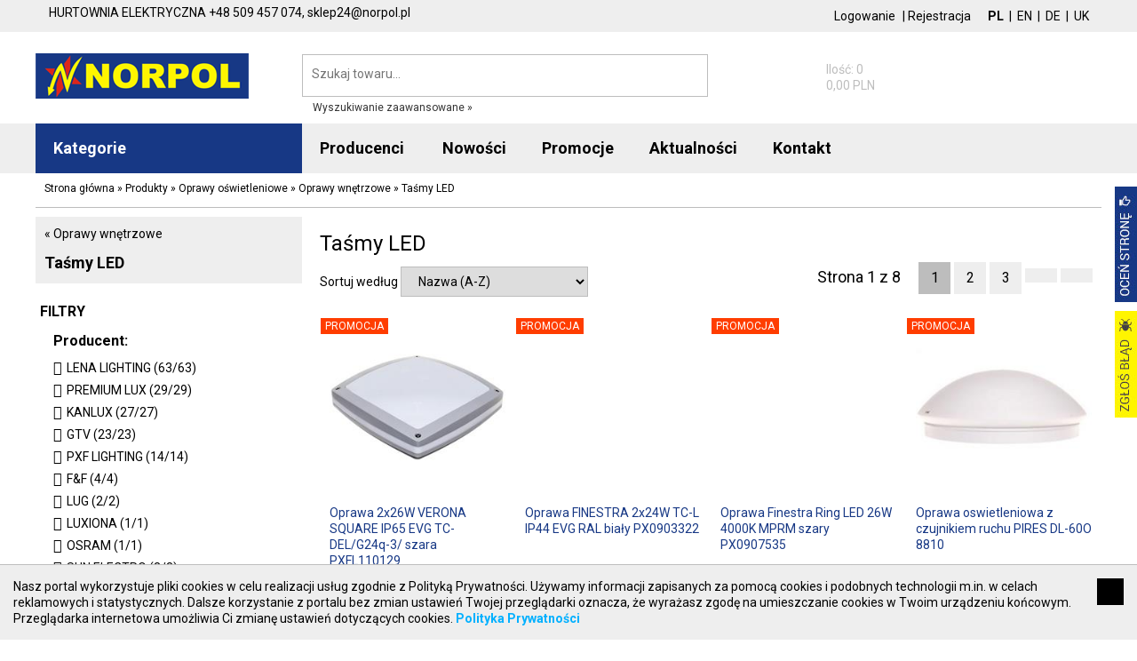

--- FILE ---
content_type: text/html; charset=utf-8
request_url: https://norpol.pl/produkty/oprawy-oswietleniowe/oprawy-wnetrzowe/tasmy-led,2,823
body_size: 43078
content:
<!DOCTYPE HTML>
<html lang="pl">
<head>
<meta http-equiv="Content-Type" content="text/html; charset=utf-8">
<title>Taśmy LED - Oprawy wnętrzowe - NORPOL e-Sklep</title>
<base href="//norpol.pl/" />
<link rel="canonical" href="https://norpol.pl/produkty/oprawy-oswietleniowe/oprawy-wnetrzowe/tasmy-led,2,823"/><link rel="next" href="https://norpol.pl/produkty/oprawy-oswietleniowe/oprawy-wnetrzowe/tasmy-led,2,823?pageId=2"/>

<meta name="keywords" content="Taśmy LED" />
<meta name="viewport" content="width=device-width, initial-scale=1">
<link rel="shortcut icon" href="/favicon.ico" />
<link rel="stylesheet" href="/css/bvalidator.css">
<link rel="stylesheet" href="/css/swipebox.css">
<link href="https://fonts.googleapis.com/css?family=Roboto:400,400i,700,700i&amp;subset=latin-ext" rel="stylesheet">
<link rel="stylesheet" href="https://www.static.gtech.pl/glyphicons/glyphicons.css">
<link rel="stylesheet" href="https://www.static.gtech.pl/glyphicons/glyphicons-social.css">
<link rel="stylesheet" href="/css/jquery-ui.min.css">
<link rel="stylesheet" href="/css/style.css?v=1.102" type="text/css" />
<script src="/js/jquery-min.js"></script>
<script src="js/jquery_bvalidator.js"></script>
<script src="js/jquery_swipebox_min.js"></script>
<script src="/js/slick.min.js"></script>
<script src="/js/js.js?v=1.102"></script>
<script src="/js/jquery.autocomplete.min.js"></script>
<script src="/js/jquery-ui.min.js"></script>
<script>var CSRF = '490b3d0259eec4a87e613df9a93bc4c3a10711ce74a949f4d24c5f31c7a7c25d'; var lngId = 1; var GTM = 0; var _fo = true; var _minv = 4; var _maxv = 3284; var _pf = 0; var _pt = 0; 
var options = {
lang: 'pl',
errorMessages: {
pl: {
'default':    'Proszę poprawić wartość w polu.',
'required':    'To pole jest wymagane.',
'alpha':    'proszę użyć tylko liter.',
'email':	'Proszę wprowadzić poprawny adres e-mail',
'number':	'Proszę użyć tylko cyfr',
'equalto':	'Hasła różnią się',
'date':		'Proszę wpisać datę w formacie: RRRR-MM-DD'
}
}
};
</script>


</head>
<body class="page-id-2">
<div id="fmessagesTop">
<div class="container fmessages fmessagesTop">

</div>
</div>

<div class="top2"><div class="container">
<div class="top_contact">
<div class="top_contact2">
<span class="grey">HURTOWNIA ELEKTRYCZNA</span>
<span class="glyphicons glyphicons-earphone"></span><span class="tel">+48 509 457 074, </span>
<span class="glyphicons glyphicons-envelope"></span><span class="mail">sklep24@norpol.pl</span>
</div>

</div>
<div class="top_lang">
<div class="chLng">

<form action="/produkty/oprawy-oswietleniowe/oprawy-wnetrzowe/tasmy-led,2,823" method="post" class="LanguageChangeForm">
<input type="hidden" name="__csrf" value="490b3d0259eec4a87e613df9a93bc4c3a10711ce74a949f4d24c5f31c7a7c25d" />
<input type="hidden" name="__action" value="Customer/LanguageChange" />
<input type="hidden" name="languageid" value="1" />
<a href="#"  class="b">PL</a>
</form>
|

<form action="/produkty/oprawy-oswietleniowe/oprawy-wnetrzowe/tasmy-led,2,823" method="post" class="LanguageChangeForm">
<input type="hidden" name="__csrf" value="490b3d0259eec4a87e613df9a93bc4c3a10711ce74a949f4d24c5f31c7a7c25d" />
<input type="hidden" name="__action" value="Customer/LanguageChange" />
<input type="hidden" name="languageid" value="2" />
<a href="#" >EN</a>
</form>
|

<form action="/produkty/oprawy-oswietleniowe/oprawy-wnetrzowe/tasmy-led,2,823" method="post" class="LanguageChangeForm">
<input type="hidden" name="__csrf" value="490b3d0259eec4a87e613df9a93bc4c3a10711ce74a949f4d24c5f31c7a7c25d" />
<input type="hidden" name="__action" value="Customer/LanguageChange" />
<input type="hidden" name="languageid" value="3" />
<a href="#" >DE</a>
</form>
|

<form action="/produkty/oprawy-oswietleniowe/oprawy-wnetrzowe/tasmy-led,2,823" method="post" class="LanguageChangeForm">
<input type="hidden" name="__csrf" value="490b3d0259eec4a87e613df9a93bc4c3a10711ce74a949f4d24c5f31c7a7c25d" />
<input type="hidden" name="__action" value="Customer/LanguageChange" />
<input type="hidden" name="languageid" value="4" />
<a href="#" >UK</a>
</form>


</div>

</div>
<div class="top_login">
<div class="ls">

<a href="logowanie,14" class="link big">Logowanie</a> |
<a class="link" href="rejestracja,5">Rejestracja</a>

</div>

</div>
<div class="clear"></div>
</div></div>
<header class="top1"><div class="container">
<div class="logo"><a href="./" title="NORPOL Norbert Polok"><img src="logo.png" alt="NORPOL Norbert Polok"></a></div>
<div class="mobile-only">
<a href="#" class="cat"><span class="glyphicons glyphicons-menu-hamburger"></span></a>
<a href="#" class="search"><span class="glyphicons glyphicons-search"></span></a>
<a href="logowanie,14" class="login"><span class="glyphicons glyphicons-user"></span></a>
<a href="zamowienie,4" class="cart"><span class="glyphicons glyphicons-shopping-cart"></span><span id="mcartItems">0</span></a>
</div>
<div class="top_search">
<div class="ss">
<form action="produkty,2" method="get" id="searchSimple" >
<input type="text" name="search" value="" placeholder="Szukaj towaru..." class="form-control input-sm" data-bvalidator="required" id="autocomplete" autocomplete="off" /><button class="btn btn-sm btn-primary"><span class="glyphicons glyphicons-search"></span></button>
</form>
<div class="seaAdv"><a href="wyszukiwanie-zaawansowane,13">Wyszukiwanie zaawansowane &raquo;</a></div>
</div>
<script>
$('#searchSimple,#searchSimpleC').bValidator(options);
</script>

</div>
<div class="top_cart">
<div class="smallCart">
<a href="zamowienie,4"><div class="t"><span class="ts"><span class="glyphicons glyphicons-shopping-cart"></span> <span>Koszyk</span>
<span class="cnt">Ilość: 0</span>
<span class="val">0,00 PLN</span></span>

</div></a>

</div>

</div>
<div class="clear"></div>
</div>
</header>
<div class="top2"><div class="container">
<div class="top_menu"><nav class="navbar"><div id="navbar" class="navbar-collapse collapse">
<ul class="nav navbar-nav2"><li class="cat"><a href="produkty,2"><span class="glyphicons glyphicons-menu-hamburger"></span>Kategorie</a>
<ul class="nav navbar-nav list hidden">

<li class="dropdown"><a href="produkty/aparatura-elektryczna,2,2" class="dropdown-toggle" data-toggle="dropdown" role="button" aria-haspopup="true" aria-expanded="false"><span>Aparatura elektryczna</span> <span class="caret"></span></a>
 <div class="ddmenu">

<ul class="dropdown-menu"><li class="b"><a href="produkty/aparatura-elektryczna,2,2">Aparatura elektryczna</a></li>


<li><a href="produkty/aparatura-elektryczna/aparatura-do-kompensacji-mocy-biernej,2,3">Aparatura do kompensacji mocy biernej</a>
<ul><li><a href="produkty/aparatura-elektryczna/aparatura-do-kompensacji-mocy-biernej/baterie-kondensatorowe,2,4">Baterie kondensatorowe</a></li><li><a href="produkty/aparatura-elektryczna/aparatura-do-kompensacji-mocy-biernej/pozostale-akcesoria,2,5">Pozostałe akcesoria</a></li><li><a href="produkty/aparatura-elektryczna/aparatura-do-kompensacji-mocy-biernej/regulatory-wspolczynnika-mocy,2,6">Regulatory współczynnika mocy</a></li><li><a href="produkty/aparatura-elektryczna/aparatura-do-kompensacji-mocy-biernej/styczniki-do-laczenia-baterii-kondensatorow,2,7">Styczniki do łączenia baterii kondensatorów</a></li>
</ul>
</li>

<li><a href="produkty/aparatura-elektryczna/aparatura-i-urzadzenia-zasilania-rezerwowego,2,8">Aparatura i urządzenia zasilania rezerwowego</a>
<ul><li><a href="produkty/aparatura-elektryczna/aparatura-i-urzadzenia-zasilania-rezerwowego/agregaty,2,9">Agregaty</a></li><li><a href="produkty/aparatura-elektryczna/aparatura-i-urzadzenia-zasilania-rezerwowego/automatyczne-przelaczniki-faz,2,10">Automatyczne przełączniki faz</a></li><li><a href="produkty/aparatura-elektryczna/aparatura-i-urzadzenia-zasilania-rezerwowego/automatyka-szr,2,11">Automatyka SZR</a></li><li><a href="produkty/aparatura-elektryczna/aparatura-i-urzadzenia-zasilania-rezerwowego/pozostale-akcesoria,2,12">Pozostałe akcesoria</a></li><li><a href="produkty/aparatura-elektryczna/aparatura-i-urzadzenia-zasilania-rezerwowego/przekazniki-priorytetowe,2,13">Przekaźniki priorytetowe</a></li><li><a href="produkty/aparatura-elektryczna/aparatura-i-urzadzenia-zasilania-rezerwowego/ups-y,2,14">UPS-y</a></li>
</ul>
</li>

<li><a href="produkty/aparatura-elektryczna/aparatura-modulowa,2,15">Aparatura modułowa</a>
<ul><li><a href="produkty/aparatura-elektryczna/aparatura-modulowa/automaty-schodowe,2,16">Automaty schodowe</a></li><li><a href="produkty/aparatura-elektryczna/aparatura-modulowa/bloki-roznicowopradowe,2,17">Bloki różnicowoprądowe</a></li><li><a href="produkty/aparatura-elektryczna/aparatura-modulowa/dzwonki-modulowe,2,18">Dzwonki modułowe</a></li><li><a href="produkty/aparatura-elektryczna/aparatura-modulowa/gniazda-modulowe,2,19">Gniazda modułowe</a></li><li><a href="produkty/aparatura-elektryczna/aparatura-modulowa/lampki-modulowe,2,20">Lampki modułowe</a></li><li><a href="produkty/aparatura-elektryczna/aparatura-modulowa/ograniczniki-mocy,2,21">Ograniczniki mocy</a></li><li><a href="produkty/aparatura-elektryczna/aparatura-modulowa/podstawy-bezpiecznikowe-do-wkladek-cylindrycznych,2,22">Podstawy bezpiecznikowe do wkładek cylindrycznych</a></li><li><a href="produkty/aparatura-elektryczna/aparatura-modulowa/pozostale-akcesoria,2,23">Pozostałe akcesoria</a></li><li><a href="produkty/aparatura-elektryczna/aparatura-modulowa/przekazniki-impulsowe,2,24">Przekaźniki impulsowe</a></li><li><a href="produkty/aparatura-elektryczna/aparatura-modulowa/przekazniki-instalacyjne,2,25">Przekaźniki instalacyjne</a></li><li><a href="produkty/aparatura-elektryczna/aparatura-modulowa/przyciski-modulowe,2,26">Przyciski modułowe</a></li><li><a href="produkty/aparatura-elektryczna/aparatura-modulowa/regulatory-temperatury,2,27">Regulatory temperatury</a></li><li><a href="produkty/aparatura-elektryczna/aparatura-modulowa/rozlaczniki-bezpiecznikowe-d0,2,28">Rozłączniki bezpiecznikowe D0</a></li><li><a href="produkty/aparatura-elektryczna/aparatura-modulowa/rozlaczniki-i-przelaczniki,2,29">Rozłączniki i przełączniki</a></li><li><a href="produkty/aparatura-elektryczna/aparatura-modulowa/sciemniacze,2,30">Ściemniacze</a></li><li><a href="produkty/aparatura-elektryczna/aparatura-modulowa/styczniki-modulowe,2,31">Styczniki modułowe</a></li><li><a href="produkty/aparatura-elektryczna/aparatura-modulowa/styki-pomocnicze,2,32">Styki pomocnicze</a></li><li><a href="produkty/aparatura-elektryczna/aparatura-modulowa/szyny-laczeniowe-widelkowe-i-sztyftowe,2,33">Szyny łączeniowe widełkowe i sztyftowe</a></li><li><a href="produkty/aparatura-elektryczna/aparatura-modulowa/wkladki-bezpiecznikowe-cylindryczne,2,34">Wkładki bezpiecznikowe cylindryczne</a></li><li><a href="produkty/aparatura-elektryczna/aparatura-modulowa/wkladki-bezpiecznikowe-cylindryczne-miniaturowe,2,35">Wkładki bezpiecznikowe cylindryczne miniaturowe</a></li><li><a href="produkty/aparatura-elektryczna/aparatura-modulowa/wstawka-kalibrowa-d0,2,36">Wstawka kalibrowa D0</a></li><li><a href="produkty/aparatura-elektryczna/aparatura-modulowa/wyzwalacze-podnapieciowe,2,37">Wyzwalacze podnapięciowe</a></li><li><a href="produkty/aparatura-elektryczna/aparatura-modulowa/wyzwalacze-wzrostowe,2,38">Wyzwalacze wzrostowe</a></li><li><a href="produkty/aparatura-elektryczna/aparatura-modulowa/wylaczniki-i-bloki-roznicowopradowe,2,39">Wyłączniki i bloki różnicowoprądowe</a></li><li><a href="produkty/aparatura-elektryczna/aparatura-modulowa/wylaczniki-nadmiarowopradowe,2,40">Wyłączniki nadmiarowoprądowe</a></li><li><a href="produkty/aparatura-elektryczna/aparatura-modulowa/wylaczniki-roznicowopradowe-z-czlonem-nadpradowym,2,41">Wyłączniki różnicowoprądowe z członem nadprądowym</a></li><li><a href="produkty/aparatura-elektryczna/aparatura-modulowa/wylaczniki-selektywne,2,42">Wyłączniki selektywne</a></li><li><a href="produkty/aparatura-elektryczna/aparatura-modulowa/wylaczniki-silnikowe,2,43">Wyłączniki silnikowe</a></li><li><a href="produkty/aparatura-elektryczna/aparatura-modulowa/wylaczniki-taryfowe,2,44">Wyłaczniki taryfowe</a></li><li><a href="produkty/aparatura-elektryczna/aparatura-modulowa/wylaczniki-zmierzchowe,2,45">Wyłączniki zmierzchowe</a></li><li><a href="produkty/aparatura-elektryczna/aparatura-modulowa/zegary-sterujace-analogowe-i-cyfrowe,2,46">Zegary sterujące analogowe i cyfrowe</a></li>
</ul>
</li>

<li><a href="produkty/aparatura-elektryczna/aparatura-pomiarowa,2,47">Aparatura pomiarowa</a>
<ul><li><a href="produkty/aparatura-elektryczna/aparatura-pomiarowa/amperomierze,2,48">Amperomierze</a></li><li><a href="produkty/aparatura-elektryczna/aparatura-pomiarowa/analizatory-parametrow-sieci,2,49">Analizatory parametrów sieci</a></li><li><a href="produkty/aparatura-elektryczna/aparatura-pomiarowa/liczniki-energii-elektrycznej-elektroniczne,2,50">Liczniki energii elektrycznej, elektroniczne</a></li><li><a href="produkty/aparatura-elektryczna/aparatura-pomiarowa/liczniki-energii-elektrycznej-mechaniczne,2,51">Liczniki energii elektrycznej, mechaniczne</a></li><li><a href="produkty/aparatura-elektryczna/aparatura-pomiarowa/liczniki-impulsow,2,52">Liczniki impulsów</a></li><li><a href="produkty/aparatura-elektryczna/aparatura-pomiarowa/liczniki-roboczogodzin,2,53">Liczniki roboczogodzin</a></li><li><a href="produkty/aparatura-elektryczna/aparatura-pomiarowa/mierniki-temperatury,2,54">Mierniki temperatury</a></li><li><a href="produkty/aparatura-elektryczna/aparatura-pomiarowa/mierniki-wielofunkcyjne,2,55">Mierniki wielofunkcyjne</a></li><li><a href="produkty/aparatura-elektryczna/aparatura-pomiarowa/pozostale-akcesoria,2,56">Pozostałe akcesoria</a></li><li><a href="produkty/aparatura-elektryczna/aparatura-pomiarowa/przekladniki-napieciowe,2,57">Przekładniki napięciowe</a></li><li><a href="produkty/aparatura-elektryczna/aparatura-pomiarowa/przekladniki-pradowe,2,58">Przekładniki prądowe</a></li><li><a href="produkty/aparatura-elektryczna/aparatura-pomiarowa/przetworniki-pomiarowe-mocy-biernej,2,59">Przetworniki pomiarowe mocy biernej</a></li><li><a href="produkty/aparatura-elektryczna/aparatura-pomiarowa/przetworniki-pomiarowe-napiecia,2,60">Przetworniki pomiarowe napięcia</a></li><li><a href="produkty/aparatura-elektryczna/aparatura-pomiarowa/przetworniki-pomiarowe-pradu,2,61">Przetworniki pomiarowe prądu</a></li><li><a href="produkty/aparatura-elektryczna/aparatura-pomiarowa/przelaczniki-amperomierza,2,62">Przełączniki amperomierza</a></li><li><a href="produkty/aparatura-elektryczna/aparatura-pomiarowa/przelaczniki-woltomierza,2,63">Przełączniki woltomierza</a></li><li><a href="produkty/aparatura-elektryczna/aparatura-pomiarowa/woltomierze-i-wskazniki-napiecia,2,64">Woltomierze i wskażniki napięcia</a></li>
</ul>
</li>

<li><a href="produkty/aparatura-elektryczna/aparatura-rozruchowa-do-silnikow-elektrycznych,2,65">Aparatura rozruchowa do silników elektrycznych</a>
<ul><li><a href="produkty/aparatura-elektryczna/aparatura-rozruchowa-do-silnikow-elektrycznych/dlawiki-i-filtry,2,66">Dławiki i filtry</a></li><li><a href="produkty/aparatura-elektryczna/aparatura-rozruchowa-do-silnikow-elektrycznych/pozostale-akcesoria,2,67">Pozostałe akcesoria</a></li><li><a href="produkty/aparatura-elektryczna/aparatura-rozruchowa-do-silnikow-elektrycznych/przemienniki-czestotliwosci-falowniki,2,68">Przemienniki częstotliwości (Falowniki)</a></li><li><a href="produkty/aparatura-elektryczna/aparatura-rozruchowa-do-silnikow-elektrycznych/regulatory-predkosci,2,69">Regulatory prędkości</a></li><li><a href="produkty/aparatura-elektryczna/aparatura-rozruchowa-do-silnikow-elektrycznych/rezystory-hamujace,2,70">Rezystory hamujące</a></li><li><a href="produkty/aparatura-elektryczna/aparatura-rozruchowa-do-silnikow-elektrycznych/softstarty-rozruszniki,2,71">Softstarty (Rozruszniki)</a></li><li><a href="produkty/aparatura-elektryczna/aparatura-rozruchowa-do-silnikow-elektrycznych/stycznikowe-uklady-gwiazda-trojkat,2,72">Stycznikowe układy gwiazda-trójkąt</a></li><li><a href="produkty/aparatura-elektryczna/aparatura-rozruchowa-do-silnikow-elektrycznych/zestawy-rozruchowe-silnika,2,73">Zestawy rozruchowe silnika</a></li>
</ul>
</li>

<li><a href="produkty/aparatura-elektryczna/aparatura-zasilajaca,2,74">Aparatura zasilająca</a>
<ul><li><a href="produkty/aparatura-elektryczna/aparatura-zasilajaca/autotransformatory,2,75">Autotransformatory</a></li><li><a href="produkty/aparatura-elektryczna/aparatura-zasilajaca/pozostale-akcesoria,2,76">Pozostałe akcesoria</a></li><li><a href="produkty/aparatura-elektryczna/aparatura-zasilajaca/stabilizatory-napieciowe,2,77">Stabilizatory napięciowe</a></li><li><a href="produkty/aparatura-elektryczna/aparatura-zasilajaca/transformatory-dzwonkowe,2,78">Transformatory dzwonkowe</a></li><li><a href="produkty/aparatura-elektryczna/aparatura-zasilajaca/transformatory-jednofazowe,2,79">Transformatory jednofazowe</a></li><li><a href="produkty/aparatura-elektryczna/aparatura-zasilajaca/transformatory-trojfazowe,2,80">Transformatory trójfazowe</a></li><li><a href="produkty/aparatura-elektryczna/aparatura-zasilajaca/zasilacze,2,81">Zasilacze</a></li>
</ul>
</li>

<li><a href="produkty/aparatura-elektryczna/automatyka,2,82">Automatyka</a>
<ul><li><a href="produkty/aparatura-elektryczna/automatyka/kable-polaczeniowe,2,83">Kable połączeniowe</a></li><li><a href="produkty/aparatura-elektryczna/automatyka/moduly-i-karty-pamieci,2,84">Moduły i karty pamięci</a></li><li><a href="produkty/aparatura-elektryczna/automatyka/moduly-komunikacyjne,2,85">Moduły komunikacyjne</a></li><li><a href="produkty/aparatura-elektryczna/automatyka/moduly-wejsc-wyjsc,2,86">Moduły wejść / wyjść</a></li><li><a href="produkty/aparatura-elektryczna/automatyka/oprogramowanie,2,87">Oprogramowanie</a></li><li><a href="produkty/aparatura-elektryczna/automatyka/panele-i-terminale,2,88">Panele i terminale</a></li><li><a href="produkty/aparatura-elektryczna/automatyka/pozostale-akcesoria,2,89">Pozostałe akcesoria</a></li><li><a href="produkty/aparatura-elektryczna/automatyka/przekazniki-programowalne,2,90">Przekaźniki programowalne</a></li><li><a href="produkty/aparatura-elektryczna/automatyka/sterowniki-plc,2,91">Sterowniki PLC</a></li><li><a href="produkty/aparatura-elektryczna/automatyka/zasilacze,2,92">Zasilacze</a></li>
</ul>
</li>

<li><a href="produkty/aparatura-elektryczna/czujniki-i-wylaczniki-krancowe,2,93">Czujniki i wyłączniki krańcowe</a>
<ul><li><a href="produkty/aparatura-elektryczna/czujniki-i-wylaczniki-krancowe/czujniki-fotoelektryczne,2,94">Czujniki fotoelektryczne</a></li><li><a href="produkty/aparatura-elektryczna/czujniki-i-wylaczniki-krancowe/czujniki-indukcyjne,2,95">Czujniki indukcyjne</a></li><li><a href="produkty/aparatura-elektryczna/czujniki-i-wylaczniki-krancowe/czujniki-pojemnosciowe,2,96">Czujniki pojemnościowe</a></li><li><a href="produkty/aparatura-elektryczna/czujniki-i-wylaczniki-krancowe/czujniki-ultradzwiekowe,2,97">Czujniki ultradzwiękowe</a></li><li><a href="produkty/aparatura-elektryczna/czujniki-i-wylaczniki-krancowe/dlawiki-do-wylacznikow-krancowych,2,98">Dławiki do wyłączników krańcowych</a></li><li><a href="produkty/aparatura-elektryczna/czujniki-i-wylaczniki-krancowe/glowice-napedowe-wylacznikow-krancowych,2,99">Głowice napędowe wyłączników krańcowych</a></li><li><a href="produkty/aparatura-elektryczna/czujniki-i-wylaczniki-krancowe/klucze-do-wylacznikow-krancowych,2,100">Klucze do wyłączników krańcowych</a></li><li><a href="produkty/aparatura-elektryczna/czujniki-i-wylaczniki-krancowe/kurtyny-swietlne,2,101">Kurtyny świetlne</a></li><li><a href="produkty/aparatura-elektryczna/czujniki-i-wylaczniki-krancowe/odblysniki-do-czujnikow-fotoelektrycznych,2,102">Odbłyśniki do czujników fotoelektrycznych</a></li><li><a href="produkty/aparatura-elektryczna/czujniki-i-wylaczniki-krancowe/pozostale-akcesoria,2,103">Pozostałe akcesoria</a></li><li><a href="produkty/aparatura-elektryczna/czujniki-i-wylaczniki-krancowe/przewody-i-zlacza-do-wylacznikow-i-czujnikow,2,104">Przewody i złącza do wyłączników i czujników</a></li><li><a href="produkty/aparatura-elektryczna/czujniki-i-wylaczniki-krancowe/wylaczniki-awaryjne-ciegnowe,2,105">Wyłączniki awaryjne cięgnowe</a></li><li><a href="produkty/aparatura-elektryczna/czujniki-i-wylaczniki-krancowe/wylaczniki-i-czujniki-cisnieniowe,2,106">Wyłączniki i czujniki ciśnieniowe</a></li><li><a href="produkty/aparatura-elektryczna/czujniki-i-wylaczniki-krancowe/wylaczniki-krancowe,2,107">Wyłączniki krańcowe</a></li><li><a href="produkty/aparatura-elektryczna/czujniki-i-wylaczniki-krancowe/wylaczniki-krancowe-bezpieczenstwa,2,108">Wyłączniki krańcowe bezpieczeństwa</a></li><li><a href="produkty/aparatura-elektryczna/czujniki-i-wylaczniki-krancowe/wylaczniki-magnetyczne-bezpieczenstwa,2,109">Wyłączniki magnetyczne bezpieczeństwa</a></li>
</ul>
</li>

<li><a href="produkty/aparatura-elektryczna/elementy-sterowania-i-sygnalizacji,2,110">Elementy sterowania i sygnalizacji</a>
<ul><li><a href="produkty/aparatura-elektryczna/elementy-sterowania-i-sygnalizacji/bloki-lampek-sygnalizacyjnych,2,111">Bloki lampek sygnalizacyjnych</a></li><li><a href="produkty/aparatura-elektryczna/elementy-sterowania-i-sygnalizacji/buczki,2,112">Buczki</a></li><li><a href="produkty/aparatura-elektryczna/elementy-sterowania-i-sygnalizacji/elementy-do-kolumn-sygnalizacyjnych,2,113">Elementy do kolumn sygnalizacyjnych</a></li><li><a href="produkty/aparatura-elektryczna/elementy-sterowania-i-sygnalizacji/gniazda-usb-i-rj,2,114">Gniazda USB i RJ</a></li><li><a href="produkty/aparatura-elektryczna/elementy-sterowania-i-sygnalizacji/glowki-lampek-sygnalizacyjnych,2,115">Główki lampek sygnalizacyjnych</a></li><li><a href="produkty/aparatura-elektryczna/elementy-sterowania-i-sygnalizacji/kasety-sterownicze,2,116">Kasety sterownicze</a></li><li><a href="produkty/aparatura-elektryczna/elementy-sterowania-i-sygnalizacji/kasety-suwnicowe,2,117">Kasety suwnicowe</a></li><li><a href="produkty/aparatura-elektryczna/elementy-sterowania-i-sygnalizacji/kolumny-sygnalizacyjne,2,118">Kolumny sygnalizacyjne</a></li><li><a href="produkty/aparatura-elektryczna/elementy-sterowania-i-sygnalizacji/lampki-sygnalizacyjne-kompletne,2,119">Lampki sygnalizacyjne, kompletne</a></li><li><a href="produkty/aparatura-elektryczna/elementy-sterowania-i-sygnalizacji/napedy-przelacznikow-obrotowych,2,120">Napędy przełączników obrotowych</a></li><li><a href="produkty/aparatura-elektryczna/elementy-sterowania-i-sygnalizacji/napedy-przyciskow-grzybkowych,2,121">Napędy przycisków grzybkowych</a></li><li><a href="produkty/aparatura-elektryczna/elementy-sterowania-i-sygnalizacji/napedy-przyciskow-sterowniczych,2,122">Napędy przycisków sterowniczych</a></li><li><a href="produkty/aparatura-elektryczna/elementy-sterowania-i-sygnalizacji/obudowy-do-kaset-sterowniczych,2,123">Obudowy do kaset sterowniczych</a></li><li><a href="produkty/aparatura-elektryczna/elementy-sterowania-i-sygnalizacji/podstawa-montazowa-stykow-i-lampek,2,124">Podstawa montażowa styków i lampek</a></li><li><a href="produkty/aparatura-elektryczna/elementy-sterowania-i-sygnalizacji/potencjometry,2,125">Potencjometry</a></li><li><a href="produkty/aparatura-elektryczna/elementy-sterowania-i-sygnalizacji/pozostale-akcesoria,2,126">Pozostałe akcesoria</a></li><li><a href="produkty/aparatura-elektryczna/elementy-sterowania-i-sygnalizacji/przelaczniki-obrotowe-kompletne,2,127">Przełączniki obrotowe, kompletne</a></li><li><a href="produkty/aparatura-elektryczna/elementy-sterowania-i-sygnalizacji/przelaczniki-sterownicze-joysticki,2,128">Przełączniki sterownicze, joysticki</a></li><li><a href="produkty/aparatura-elektryczna/elementy-sterowania-i-sygnalizacji/przyciski-grzybkowe-bezpieczenstwa,2,129">Przyciski grzybkowe bezpieczeństwa</a></li><li><a href="produkty/aparatura-elektryczna/elementy-sterowania-i-sygnalizacji/przyciski-nozne-reczne-kompletne,2,130">Przyciski nożne/ręczne, kompletne</a></li><li><a href="produkty/aparatura-elektryczna/elementy-sterowania-i-sygnalizacji/przyciski-sterownicze-kompletne,2,131">Przyciski sterownicze, kompletne</a></li><li><a href="produkty/aparatura-elektryczna/elementy-sterowania-i-sygnalizacji/pulpity-sterowania-dwurecznego,2,132">Pulpity sterowania dwuręcznego</a></li><li><a href="produkty/aparatura-elektryczna/elementy-sterowania-i-sygnalizacji/soczewki-lampek-i-wkladki-przyciskow,2,133">Soczewki lampek i wkładki przycisków</a></li><li><a href="produkty/aparatura-elektryczna/elementy-sterowania-i-sygnalizacji/styki-pomocnicze,2,134">Styki pomocnicze</a></li><li><a href="produkty/aparatura-elektryczna/elementy-sterowania-i-sygnalizacji/tabliczki-i-szyldy-opisowe,2,135">Tabliczki i szyldy opisowe</a></li><li><a href="produkty/aparatura-elektryczna/elementy-sterowania-i-sygnalizacji/wylaczniki-nozne,2,136">Wyłączniki nożne</a></li>
</ul>
</li>

<li><a href="produkty/aparatura-elektryczna/przekazniki,2,137">Przekaźniki</a>
<ul><li><a href="produkty/aparatura-elektryczna/przekazniki/gniazda-do-przekaznikow,2,138">Gniazda do przekaźników</a></li><li><a href="produkty/aparatura-elektryczna/przekazniki/moduly-ochronne-do-przekaznikow,2,139">Moduły ochronne do przekaźników</a></li><li><a href="produkty/aparatura-elektryczna/przekazniki/mostki-grzebieniowe-do-przekaznikow,2,140">Mostki grzebieniowe do przekaźników</a></li><li><a href="produkty/aparatura-elektryczna/przekazniki/obejmy-i-wyrzutnie-do-gniazd-przekaznikowych,2,141">Obejmy i wyrzutnie do gniazd przekaźnikowych</a></li><li><a href="produkty/aparatura-elektryczna/przekazniki/pozostale-akcesoria,2,142">Pozostałe akcesoria</a></li><li><a href="produkty/aparatura-elektryczna/przekazniki/przekaznik-kontroli-faz,2,143">Przekaźnik kontroli faz</a></li><li><a href="produkty/aparatura-elektryczna/przekazniki/przekaznik-kontroli-izolacji-i-uziemienia,2,144">Przekaźnik kontroli izolacji i uziemienia</a></li><li><a href="produkty/aparatura-elektryczna/przekazniki/przekaznik-kontroli-napiecia,2,145">Przekaźnik kontroli napięcia</a></li><li><a href="produkty/aparatura-elektryczna/przekazniki/przekaznik-kontroli-poziomu-cieczy,2,146">Przekaźnik kontroli poziomu cieczy</a></li><li><a href="produkty/aparatura-elektryczna/przekazniki/przekaznik-kontroli-pradu,2,147">Przekaźnik kontroli prądu</a></li><li><a href="produkty/aparatura-elektryczna/przekazniki/przekaznik-kontroli-pradu-roznicowego,2,148">Przekaźnik kontroli prądu różnicowego</a></li><li><a href="produkty/aparatura-elektryczna/przekazniki/przekaznik-kontroli-temperatury-silnika,2,149">Przekaźnik kontroli temperatury silnika</a></li><li><a href="produkty/aparatura-elektryczna/przekazniki/przekazniki-bezpieczenstwa,2,150">Przekaźniki bezpieczeństwa</a></li><li><a href="produkty/aparatura-elektryczna/przekazniki/przekazniki-czasowe,2,151">Przekaźniki czasowe</a></li><li><a href="produkty/aparatura-elektryczna/przekazniki/przekazniki-interfejsowe,2,152">Przekaźniki interfejsowe</a></li><li><a href="produkty/aparatura-elektryczna/przekazniki/przekazniki-miniaturowe,2,153">Przekaźniki miniaturowe</a></li><li><a href="produkty/aparatura-elektryczna/przekazniki/przekazniki-polprzewodnikowe,2,154">Przekaźniki półprzewodnikowe</a></li><li><a href="produkty/aparatura-elektryczna/przekazniki/przekazniki-przemyslowe,2,155">Przekaźniki przemysłowe</a></li>
</ul>
</li>

<li><a href="produkty/aparatura-elektryczna/rozlaczniki-i-podstawy-bezpiecznikowe,2,156">Rozłączniki i podstawy bezpiecznikowe</a>
<ul><li><a href="produkty/aparatura-elektryczna/rozlaczniki-i-podstawy-bezpiecznikowe/bezpieczniki-automatyczne-wkrecane-d,2,157">Bezpieczniki automatyczne wkręcane D</a></li><li><a href="produkty/aparatura-elektryczna/rozlaczniki-i-podstawy-bezpiecznikowe/gniazda-bezpiecznikowe-d,2,158">Gniazda bezpiecznikowe D</a></li><li><a href="produkty/aparatura-elektryczna/rozlaczniki-i-podstawy-bezpiecznikowe/gniazda-bezpiecznikowe-d0,2,159">Gniazda bezpiecznikowe D0</a></li><li><a href="produkty/aparatura-elektryczna/rozlaczniki-i-podstawy-bezpiecznikowe/glowki-bezpiecznikowe-d,2,160">Główki bezpiecznikowe D</a></li><li><a href="produkty/aparatura-elektryczna/rozlaczniki-i-podstawy-bezpiecznikowe/glowki-bezpiecznikowe-d0,2,161">Główki bezpiecznikowe D0</a></li><li><a href="produkty/aparatura-elektryczna/rozlaczniki-i-podstawy-bezpiecznikowe/podstawy-bezpiecznikowe-nh,2,162">Podstawy bezpiecznikowe NH</a></li><li><a href="produkty/aparatura-elektryczna/rozlaczniki-i-podstawy-bezpiecznikowe/pozostale-akcesoria,2,163">Pozostałe akcesoria</a></li><li><a href="produkty/aparatura-elektryczna/rozlaczniki-i-podstawy-bezpiecznikowe/rozlaczniki-bezpiecznikowe-listwowe-nh,2,164">Rozłączniki bezpiecznikowe listwowe NH</a></li><li><a href="produkty/aparatura-elektryczna/rozlaczniki-i-podstawy-bezpiecznikowe/rozlaczniki-bezpiecznikowe-nh,2,165">Rozłączniki bezpiecznikowe NH</a></li><li><a href="produkty/aparatura-elektryczna/rozlaczniki-i-podstawy-bezpiecznikowe/wkladki-bezpiecznikowe-d,2,166">Wkładki bezpiecznikowe D</a></li><li><a href="produkty/aparatura-elektryczna/rozlaczniki-i-podstawy-bezpiecznikowe/wkladki-bezpiecznikowe-d0,2,167">Wkładki bezpiecznikowe D0</a></li><li><a href="produkty/aparatura-elektryczna/rozlaczniki-i-podstawy-bezpiecznikowe/wkladki-bezpiecznikowe-nh,2,168">Wkładki bezpiecznikowe NH</a></li><li><a href="produkty/aparatura-elektryczna/rozlaczniki-i-podstawy-bezpiecznikowe/wkladki-bezpiecznikowe-sn,2,169">Wkładki bezpiecznikowe SN</a></li><li><a href="produkty/aparatura-elektryczna/rozlaczniki-i-podstawy-bezpiecznikowe/wstawki-kalibrowe-d,2,170">Wstawki kalibrowe D</a></li><li><a href="produkty/aparatura-elektryczna/rozlaczniki-i-podstawy-bezpiecznikowe/wstawki-kalibrowe-d0,2,171">Wstawki kalibrowe D0</a></li><li><a href="produkty/aparatura-elektryczna/rozlaczniki-i-podstawy-bezpiecznikowe/zaciski-przylaczeniowe-do-podstaw-i-rozlacznikow-n,2,172">Zaciski przyłączeniowe do podstaw i rozłączników NH</a></li><li><a href="produkty/aparatura-elektryczna/rozlaczniki-i-podstawy-bezpiecznikowe/zwieracz-nh,2,173">Zwieracz NH</a></li>
</ul>
</li>

<li><a href="produkty/aparatura-elektryczna/sterownie-i-zabezpieczenie-silnikow-elektrycznych,2,174">Sterownie i zabezpieczenie silników elektrycznych</a>
<ul><li><a href="produkty/aparatura-elektryczna/sterownie-i-zabezpieczenie-silnikow-elektrycznych/blokady-mechaniczne-i-okablowanie-do-stycznikow,2,175">Blokady mechaniczne i okablowanie do styczników</a></li><li><a href="produkty/aparatura-elektryczna/sterownie-i-zabezpieczenie-silnikow-elektrycznych/bloki-wyzwalaczy-wylacznikow-silnikowych,2,176">Bloki wyzwalaczy wyłączników silnikowych</a></li><li><a href="produkty/aparatura-elektryczna/sterownie-i-zabezpieczenie-silnikow-elektrycznych/cewki-do-stycznikow,2,177">Cewki do styczników</a></li><li><a href="produkty/aparatura-elektryczna/sterownie-i-zabezpieczenie-silnikow-elektrycznych/elektroniczne-urzadzenia-do-zabezpieczenia-silniko,2,178">Elektroniczne urządzenia do zabezpieczenia silników</a></li><li><a href="produkty/aparatura-elektryczna/sterownie-i-zabezpieczenie-silnikow-elektrycznych/napedy-elektryczne,2,179">Napędy elektryczne</a></li><li><a href="produkty/aparatura-elektryczna/sterownie-i-zabezpieczenie-silnikow-elektrycznych/obudowy-do-wylacznikow-silnikowych,2,180">Obudowy do wyłączników silnikowych</a></li><li><a href="produkty/aparatura-elektryczna/sterownie-i-zabezpieczenie-silnikow-elektrycznych/pozostale-akcesoria,2,181">Pozostałe akcesoria</a></li><li><a href="produkty/aparatura-elektryczna/sterownie-i-zabezpieczenie-silnikow-elektrycznych/przekazniki-przeciazeniowe,2,182">Przekaźniki przeciążeniowe</a></li><li><a href="produkty/aparatura-elektryczna/sterownie-i-zabezpieczenie-silnikow-elektrycznych/styczniki-mocy-ac,2,183">Styczniki mocy AC</a></li><li><a href="produkty/aparatura-elektryczna/sterownie-i-zabezpieczenie-silnikow-elektrycznych/styczniki-mocy-dc,2,184">Styczniki mocy DC</a></li><li><a href="produkty/aparatura-elektryczna/sterownie-i-zabezpieczenie-silnikow-elektrycznych/styczniki-nawrotne,2,185">Styczniki nawrotne</a></li><li><a href="produkty/aparatura-elektryczna/sterownie-i-zabezpieczenie-silnikow-elektrycznych/styczniki-pomocnicze,2,186">Styczniki pomocnicze</a></li><li><a href="produkty/aparatura-elektryczna/sterownie-i-zabezpieczenie-silnikow-elektrycznych/styki-pomocnicze,2,187">Styki pomocnicze</a></li><li><a href="produkty/aparatura-elektryczna/sterownie-i-zabezpieczenie-silnikow-elektrycznych/styki-pomocnicze-ze-zwloka-czasowa,2,188">Styki pomocnicze ze zwłoką czasową</a></li><li><a href="produkty/aparatura-elektryczna/sterownie-i-zabezpieczenie-silnikow-elektrycznych/szyny-laczeniowe-do-wylacznikow-silnikowych,2,189">Szyny łączeniowe do wyłączników silnikowych</a></li><li><a href="produkty/aparatura-elektryczna/sterownie-i-zabezpieczenie-silnikow-elektrycznych/uklady-tlumiace,2,190">Układy tłumiące</a></li><li><a href="produkty/aparatura-elektryczna/sterownie-i-zabezpieczenie-silnikow-elektrycznych/wyzwalacze-podnapieciowe,2,191">Wyzwalacze podnapięciowe</a></li><li><a href="produkty/aparatura-elektryczna/sterownie-i-zabezpieczenie-silnikow-elektrycznych/wyzwalacze-wzrostowe,2,192">Wyzwalacze wzrostowe</a></li><li><a href="produkty/aparatura-elektryczna/sterownie-i-zabezpieczenie-silnikow-elektrycznych/wylaczniki-silnikowe,2,193">Wyłączniki silnikowe</a></li>
</ul>
</li>

<li><a href="produkty/aparatura-elektryczna/wylaczniki-rozlaczniki,2,194">Wyłączniki, rozłączniki</a>
<ul><li><a href="produkty/aparatura-elektryczna/wylaczniki-rozlaczniki/blokady-mechaniczne,2,195">Blokady mechaniczne</a></li><li><a href="produkty/aparatura-elektryczna/wylaczniki-rozlaczniki/bloki-czlonow-roznicowopradowych,2,196">Bloki członów różnicowoprądowych</a></li><li><a href="produkty/aparatura-elektryczna/wylaczniki-rozlaczniki/bloki-wyzwalaczy-wylacznikow-mocy,2,197">Bloki wyzwalaczy wyłączników mocy</a></li><li><a href="produkty/aparatura-elektryczna/wylaczniki-rozlaczniki/napedy-bezposrednie,2,198">Napędy bezpośrednie</a></li><li><a href="produkty/aparatura-elektryczna/wylaczniki-rozlaczniki/napedy-drzwiowe,2,199">Napędy drzwiowe</a></li><li><a href="produkty/aparatura-elektryczna/wylaczniki-rozlaczniki/napedy-zdalne-do-wylacznikow-i-rozlacznikow-mocy,2,200">Napędy zdalne do wyłączników i rozłączników mocy</a></li><li><a href="produkty/aparatura-elektryczna/wylaczniki-rozlaczniki/obudowy-do-lacznikow-i-rozlacznikow,2,201">Obudowy do łączników i rozłączników</a></li><li><a href="produkty/aparatura-elektryczna/wylaczniki-rozlaczniki/odlacznik,2,202">Odłącznik</a></li><li><a href="produkty/aparatura-elektryczna/wylaczniki-rozlaczniki/oslony-zaciskow-i-przegrody,2,203">Osłony zacisków i przegrody</a></li><li><a href="produkty/aparatura-elektryczna/wylaczniki-rozlaczniki/pozostale-akcesoria,2,204">Pozostałe akcesoria</a></li><li><a href="produkty/aparatura-elektryczna/wylaczniki-rozlaczniki/przelaczniki-i-laczniki-krzywkowe,2,205">Przełączniki i łączniki krzywkowe</a></li><li><a href="produkty/aparatura-elektryczna/wylaczniki-rozlaczniki/rozlaczniki-izolacyjne,2,206">Rozłączniki izolacyjne</a></li><li><a href="produkty/aparatura-elektryczna/wylaczniki-rozlaczniki/rozlaczniki-mocy,2,207">Rozłączniki mocy</a></li><li><a href="produkty/aparatura-elektryczna/wylaczniki-rozlaczniki/styki-pomocnicze,2,208">Styki pomocnicze</a></li><li><a href="produkty/aparatura-elektryczna/wylaczniki-rozlaczniki/walki-do-przedluzenia-napedu-drzwiowego,2,209">Wałki do przedłużenia napędu drzwiowego</a></li><li><a href="produkty/aparatura-elektryczna/wylaczniki-rozlaczniki/wyzwalacze-podnapieciowe,2,210">Wyzwalacze podnapięciowe</a></li><li><a href="produkty/aparatura-elektryczna/wylaczniki-rozlaczniki/wyzwalacze-wzrostowe,2,211">Wyzwalacze wzrostowe</a></li><li><a href="produkty/aparatura-elektryczna/wylaczniki-rozlaczniki/wylaczniki-mocy,2,212">Wyłączniki mocy</a></li><li><a href="produkty/aparatura-elektryczna/wylaczniki-rozlaczniki/zaciski-przedluzenia-szyny-i-okablowanie,2,213">Zaciski, przedłużenia, szyny i okablowanie</a></li>
</ul>
</li>
 </ul></div>

</li><li class="dropdown"><a href="produkty/gniazda-i-laczniki,2,214" class="dropdown-toggle" data-toggle="dropdown" role="button" aria-haspopup="true" aria-expanded="false"><span>Gniazda i łączniki</span> <span class="caret"></span></a>
 <div class="ddmenu">

<ul class="dropdown-menu"><li class="b"><a href="produkty/gniazda-i-laczniki,2,214">Gniazda i łączniki</a></li>


<li><a href="produkty/gniazda-i-laczniki/akcesoria,2,215">Akcesoria</a>
<ul><li><a href="produkty/gniazda-i-laczniki/akcesoria/adaptery,2,216">Adaptery</a></li><li><a href="produkty/gniazda-i-laczniki/akcesoria/pozostale-akcesoria,2,217">Pozostałe akcesoria</a></li><li><a href="produkty/gniazda-i-laczniki/akcesoria/uszczelki,2,218">Uszczelki</a></li><li><a href="produkty/gniazda-i-laczniki/akcesoria/zarowki-diody,2,219">Żarówki, diody</a></li>
</ul>
</li>

<li><a href="produkty/gniazda-i-laczniki/automatyka-budynkowa,2,220">Automatyka budynkowa</a>
<ul><li><a href="produkty/gniazda-i-laczniki/automatyka-budynkowa/czujniki,2,221">Czujniki</a></li><li><a href="produkty/gniazda-i-laczniki/automatyka-budynkowa/centrale-sterujace,2,191373">Centrale sterujące</a></li><li><a href="produkty/gniazda-i-laczniki/automatyka-budynkowa/moduly-sterujace-din,2,222">Moduły sterujące DIN</a></li><li><a href="produkty/gniazda-i-laczniki/automatyka-budynkowa/moduly-sterujace-n-t,2,223">Moduły sterujące n/t</a></li><li><a href="produkty/gniazda-i-laczniki/automatyka-budynkowa/moduly-sterujace-p-t,2,224">Moduły sterujące p/t</a></li><li><a href="produkty/gniazda-i-laczniki/automatyka-budynkowa/oprawy-oswietleniowe,2,173111">Oprawy oświetleniowe</a></li><li><a href="produkty/gniazda-i-laczniki/automatyka-budynkowa/panele-dotykowe,2,225">Panele dotykowe</a></li><li><a href="produkty/gniazda-i-laczniki/automatyka-budynkowa/piloty,2,226">Piloty</a></li><li><a href="produkty/gniazda-i-laczniki/automatyka-budynkowa/plakietki-sterujace,2,227">Plakietki sterujące</a></li><li><a href="produkty/gniazda-i-laczniki/automatyka-budynkowa/pozostale-akcesoria,2,228">Pozostałe akcesoria</a></li><li><a href="produkty/gniazda-i-laczniki/automatyka-budynkowa/radia-i-glosniki,2,229">Radia i Głośniki</a></li><li><a href="produkty/gniazda-i-laczniki/automatyka-budynkowa/sygnalizatory,2,230">Sygnalizatory</a></li><li><a href="produkty/gniazda-i-laczniki/automatyka-budynkowa/zegary-i-elementy-sterujace,2,231">Zegary i elementy sterujące</a></li><li><a href="produkty/gniazda-i-laczniki/automatyka-budynkowa/zestawy,2,191374">Zestawy</a></li>
</ul>
</li>

<li><a href="produkty/gniazda-i-laczniki/gniazda,2,232">Gniazda</a>
<ul><li><a href="produkty/gniazda-i-laczniki/gniazda/gniazda-antenowe,2,233">Gniazda antenowe</a></li><li><a href="produkty/gniazda-i-laczniki/gniazda/gniazda-glosnikowe,2,234">Gniazda głośnikowe</a></li><li><a href="produkty/gniazda-i-laczniki/gniazda/gniazda-hermetyczne-natynkowe,2,235">Gniazda hermetyczne natynkowe</a></li><li><a href="produkty/gniazda-i-laczniki/gniazda/gniazda-instalacyjne,2,236">Gniazda instalacyjne</a></li><li><a href="produkty/gniazda-i-laczniki/gniazda/gniazda-multimedialne,2,237">Gniazda multimedialne</a></li><li><a href="produkty/gniazda-i-laczniki/gniazda/gniazda-pozostale,2,238">Gniazda pozostałe</a></li><li><a href="produkty/gniazda-i-laczniki/gniazda/gniazda-systemu-45x45,2,176230">Gniazda systemu 45x45</a></li><li><a href="produkty/gniazda-i-laczniki/gniazda/gniazda-teleinformatyczne,2,239">Gniazda teleinformatyczne</a></li><li><a href="produkty/gniazda-i-laczniki/gniazda/gniazda-zdalnie-sterowane,2,176309">Gniazda zdalnie sterowane</a></li><li><a href="produkty/gniazda-i-laczniki/gniazda/wpusty-kablowe,2,240">Wpusty kablowe</a></li>
</ul>
</li>

<li><a href="produkty/gniazda-i-laczniki/osprzet-silowy,2,241">Osprzęt siłowy</a>
<ul><li><a href="produkty/gniazda-i-laczniki/osprzet-silowy/gniazda-przemyslowe-stale,2,242">Gniazda przemyslowe stałe</a></li><li><a href="produkty/gniazda-i-laczniki/osprzet-silowy/gniazda-przemyslowe-przenosne,2,243">Gniazda przemysłowe przenośne</a></li><li><a href="produkty/gniazda-i-laczniki/osprzet-silowy/gniazda-przemyslowe-tablicowe,2,244">Gniazda przemysłowe tablicowe</a></li><li><a href="produkty/gniazda-i-laczniki/osprzet-silowy/pozostale-akcesoria,2,245">Pozostałe akcesoria</a></li><li><a href="produkty/gniazda-i-laczniki/osprzet-silowy/rozdzielacze,2,246">Rozdzielacze</a></li><li><a href="produkty/gniazda-i-laczniki/osprzet-silowy/wtyczki-przemyslowe-przenosne,2,247">Wtyczki przemysłowe przenośne</a></li><li><a href="produkty/gniazda-i-laczniki/osprzet-silowy/wtyczki-przemyslowe-stale,2,248">Wtyczki przemysłowe stałe</a></li><li><a href="produkty/gniazda-i-laczniki/osprzet-silowy/wtyczki-przemyslowe-tablicowe,2,249">Wtyczki przemysłowe tablicowe</a></li><li><a href="produkty/gniazda-i-laczniki/osprzet-silowy/zestawy-zasilajace,2,250">Zestawy zasilające</a></li><li><a href="produkty/gniazda-i-laczniki/osprzet-silowy/zwrotnice-faz,2,251">Zwrotnice faz</a></li>
</ul>
</li>

<li><a href="produkty/gniazda-i-laczniki/przyciski,2,252">Przyciski</a>
<ul><li><a href="produkty/gniazda-i-laczniki/przyciski/przyciski-dzwonkowe,2,253">Przyciski dzwonkowe</a></li><li><a href="produkty/gniazda-i-laczniki/przyciski/przyciski-hermetyczne-natynkowe,2,254">Przyciski hermetyczne natynkowe</a></li><li><a href="produkty/gniazda-i-laczniki/przyciski/przyciski-pojedyncze,2,255">Przyciski pojedyńcze</a></li><li><a href="produkty/gniazda-i-laczniki/przyciski/przyciski-swiatlo,2,256">Przyciski światło</a></li><li><a href="produkty/gniazda-i-laczniki/przyciski/przyciski-wielobiegunowe,2,257">Przyciski wielobiegunowe</a></li><li><a href="produkty/gniazda-i-laczniki/przyciski/przyciski-zaluzjowe,2,258">Przyciski żaluzjowe</a></li>
</ul>
</li>

<li><a href="produkty/gniazda-i-laczniki/puszki-dedykowane,2,259">Puszki dedykowane</a>
<ul><li><a href="produkty/gniazda-i-laczniki/puszki-dedykowane/puszki-kanalowe,2,260">Puszki kanałowe</a></li><li><a href="produkty/gniazda-i-laczniki/puszki-dedykowane/puszki-natynkowe,2,261">Puszki natynkowe</a></li><li><a href="produkty/gniazda-i-laczniki/puszki-dedykowane/puszki-podtynkowe,2,262">Puszki podtynkowe</a></li>
</ul>
</li>

<li><a href="produkty/gniazda-i-laczniki/ramki-klawisze-plakietki,2,263">Ramki, Klawisze, Plakietki</a>
<ul><li><a href="produkty/gniazda-i-laczniki/ramki-klawisze-plakietki/klawisze,2,264">Klawisze</a></li><li><a href="produkty/gniazda-i-laczniki/ramki-klawisze-plakietki/plakietki-i-zaslepki,2,265">Plakietki i zaślepki</a></li><li><a href="produkty/gniazda-i-laczniki/ramki-klawisze-plakietki/ramki,2,266">Ramki</a></li>
</ul>
</li>

<li><a href="produkty/gniazda-i-laczniki/sciemniacze,2,267">Ściemniacze</a>
<ul><li><a href="produkty/gniazda-i-laczniki/sciemniacze/sciemniacze-obrotowe,2,268">Ściemniacze obrotowe</a></li><li><a href="produkty/gniazda-i-laczniki/sciemniacze/sciemniacze-przyciskowe,2,269">Ściemniacze przyciskowe</a></li>
</ul>
</li>

<li><a href="produkty/gniazda-i-laczniki/slupki-i-kolumny-zasilajace,2,270">Słupki i kolumny zasilające</a>
<ul><li><a href="produkty/gniazda-i-laczniki/slupki-i-kolumny-zasilajace/akcesoria-do-kolumn-zasilajacych,2,271">Akcesoria do kolumn zasilających</a></li><li><a href="produkty/gniazda-i-laczniki/slupki-i-kolumny-zasilajace/bloki-kolumnowe,2,272">Bloki kolumnowe</a></li><li><a href="produkty/gniazda-i-laczniki/slupki-i-kolumny-zasilajace/slupki-elektroinstalacyjne,2,273">Słupki elektroinstalacyjne</a></li>
</ul>
</li>

<li><a href="produkty/gniazda-i-laczniki/termostaty-i-regulatory,2,274">Termostaty i regulatory</a>
<ul><li><a href="produkty/gniazda-i-laczniki/termostaty-i-regulatory/analogowe,2,275">Analogowe</a></li><li><a href="produkty/gniazda-i-laczniki/termostaty-i-regulatory/cyfrowe,2,276">Cyfrowe</a></li>
</ul>
</li>

<li><a href="produkty/gniazda-i-laczniki/wtyczki-i-gniazda-sieciowe,2,277">Wtyczki i gniazda sieciowe</a>
<ul><li><a href="produkty/gniazda-i-laczniki/wtyczki-i-gniazda-sieciowe/gniazda-przenosne,2,176253">Gniazda przenośne</a></li><li><a href="produkty/gniazda-i-laczniki/wtyczki-i-gniazda-sieciowe/rozgalezniki-i-gniazda-do-przedluzaczy,2,278">Rozgałężniki i gniazda do przedłużaczy</a></li><li><a href="produkty/gniazda-i-laczniki/wtyczki-i-gniazda-sieciowe/rozgalezniki-wtyczkowe,2,168220">Rozgałęźniki wtyczkowe</a></li><li><a href="produkty/gniazda-i-laczniki/wtyczki-i-gniazda-sieciowe/wtyczki-okragle,2,279">Wtyczki okrągłe</a></li><li><a href="produkty/gniazda-i-laczniki/wtyczki-i-gniazda-sieciowe/wtyczki-plaskie,2,280">Wtyczki płaskie</a></li>
</ul>
</li>

<li><a href="produkty/gniazda-i-laczniki/zlacza-wtykowe-wielopinowe,2,281">Złącza wtykowe wielopinowe</a>
<ul><li><a href="produkty/gniazda-i-laczniki/zlacza-wtykowe-wielopinowe/obudowy-zlacz-przemyslowych,2,282">Obudowy złącz przemysłowych</a></li><li><a href="produkty/gniazda-i-laczniki/zlacza-wtykowe-wielopinowe/pozostale-akcesoria,2,283">Pozostałe akcesoria</a></li><li><a href="produkty/gniazda-i-laczniki/zlacza-wtykowe-wielopinowe/wklady-stykowe-zlacz-przemyslowych,2,284">Wkłady stykowe złącz przemysłowych</a></li><li><a href="produkty/gniazda-i-laczniki/zlacza-wtykowe-wielopinowe/wtyczki-i-gniazda-przemyslowe,2,285">Wtyczki i gniazda przemysłowe</a></li><li><a href="produkty/gniazda-i-laczniki/zlacza-wtykowe-wielopinowe/wtyki-teleinformatyczne,2,286">Wtyki teleinformatyczne</a></li><li><a href="produkty/gniazda-i-laczniki/zlacza-wtykowe-wielopinowe/zlacza-audio-video,2,287">Złącza audio, video</a></li><li><a href="produkty/gniazda-i-laczniki/zlacza-wtykowe-wielopinowe/zlacza-koncentryczne,2,288">Złącza koncentryczne</a></li><li><a href="produkty/gniazda-i-laczniki/zlacza-wtykowe-wielopinowe/zlacza-zasilajace,2,162608">Złącza zasilające</a></li>
</ul>
</li>

<li><a href="produkty/gniazda-i-laczniki/laczniki-instalacyjne,2,289">Łączniki instalacyjne</a>
<ul><li><a href="produkty/gniazda-i-laczniki/laczniki-instalacyjne/laczniki-hermetyczne-natynkowe,2,290">Łączniki hermetyczne natynkowe</a></li><li><a href="produkty/gniazda-i-laczniki/laczniki-instalacyjne/laczniki-hotelowe,2,291">Łączniki hotelowe</a></li><li><a href="produkty/gniazda-i-laczniki/laczniki-instalacyjne/laczniki-krzyzowe,2,292">Łączniki krzyżowe</a></li><li><a href="produkty/gniazda-i-laczniki/laczniki-instalacyjne/laczniki-miniaturowe,2,293">Łączniki miniaturowe</a></li><li><a href="produkty/gniazda-i-laczniki/laczniki-instalacyjne/laczniki-pojedyncze,2,294">Łączniki pojedyncze</a></li><li><a href="produkty/gniazda-i-laczniki/laczniki-instalacyjne/laczniki-schodowe,2,295">Łączniki schodowe</a></li><li><a href="produkty/gniazda-i-laczniki/laczniki-instalacyjne/laczniki-swiecznikowe,2,296">Łączniki świecznikowe</a></li><li><a href="produkty/gniazda-i-laczniki/laczniki-instalacyjne/laczniki-wielobiegunowe,2,297">Łączniki wielobiegunowe</a></li><li><a href="produkty/gniazda-i-laczniki/laczniki-instalacyjne/laczniki-z-gniazdami,2,81484">Łączniki z gniazdami</a></li><li><a href="produkty/gniazda-i-laczniki/laczniki-instalacyjne/laczniki-zaluzjowe,2,298">Łaczniki żaluzjowe</a></li>
</ul>
</li>
 </ul></div>

</li><li class="dropdown"><a href="produkty/zrodla-swiatla,2,299" class="dropdown-toggle" data-toggle="dropdown" role="button" aria-haspopup="true" aria-expanded="false"><span>Źródła światła</span> <span class="caret"></span></a>
 <div class="ddmenu">

<ul class="dropdown-menu"><li class="b"><a href="produkty/zrodla-swiatla,2,299">Źródła światła</a></li>


<li><a href="produkty/zrodla-swiatla/lampy-led,2,300">Lampy LED</a>
<ul><li><a href="produkty/zrodla-swiatla/lampy-led/moduly-i-diody-led,2,301">Moduły i Diody LED</a></li><li><a href="produkty/zrodla-swiatla/lampy-led/swieczki-led,2,162609">Świeczki LED</a></li><li><a href="produkty/zrodla-swiatla/lampy-led/swietlowki-led,2,302">Świetlówki LED</a></li><li><a href="produkty/zrodla-swiatla/lampy-led/zarowki-led,2,303">Żarówki LED</a></li>
</ul>
</li>

<li><a href="produkty/zrodla-swiatla/lampy-wyladowcze,2,304">Lampy wyładowcze</a>
<ul><li><a href="produkty/zrodla-swiatla/lampy-wyladowcze/lampy-metalohalogenkowe,2,306">Lampy metalohalogenkowe</a></li><li><a href="produkty/zrodla-swiatla/lampy-wyladowcze/lampy-rteciowe,2,307">Lampy rtęciowe</a></li><li><a href="produkty/zrodla-swiatla/lampy-wyladowcze/lampy-sodowe,2,308">Lampy sodowe</a></li><li><a href="produkty/zrodla-swiatla/lampy-wyladowcze/lampy-zarowo-rteciowe,2,309">Lampy żarowo-rtęciowe</a></li>
</ul>
</li>

<li><a href="produkty/zrodla-swiatla/swietlowki,2,310">Świetlówki</a>
<ul><li><a href="produkty/zrodla-swiatla/swietlowki/swietlowki-kompaktowe,2,311">Świetlówki kompaktowe</a></li><li><a href="produkty/zrodla-swiatla/swietlowki/swietlowki-liniowe,2,312">Świetlówki liniowe</a></li><li><a href="produkty/zrodla-swiatla/swietlowki/swietlowki-specjalistyczne,2,313">Świetlówki specjalistyczne</a></li>
</ul>
</li>

<li><a href="produkty/zrodla-swiatla/zarowki-i-promienniki,2,314">Żarówki i promienniki</a>
<ul><li><a href="produkty/zrodla-swiatla/zarowki-i-promienniki/promienniki-podczerwieni,2,315">Promienniki podczerwieni</a></li><li><a href="produkty/zrodla-swiatla/zarowki-i-promienniki/zarowki-glob,2,316">Żarówki Glob</a></li><li><a href="produkty/zrodla-swiatla/zarowki-i-promienniki/zarowki-halogenowe-bez-odblysnika,2,317">Żarówki halogenowe bez odbłyśnika</a></li><li><a href="produkty/zrodla-swiatla/zarowki-i-promienniki/zarowki-halogenowe-z-odblysnikiem,2,318">Żarówki halogenowe z odbłyśnikiem</a></li><li><a href="produkty/zrodla-swiatla/zarowki-i-promienniki/zarowki-kulki,2,319">Żarówki kulki</a></li><li><a href="produkty/zrodla-swiatla/zarowki-i-promienniki/zarowki-reflektorowe,2,320">Żarówki reflektorowe</a></li><li><a href="produkty/zrodla-swiatla/zarowki-i-promienniki/zarowki-rurkowe,2,321">Żarówki rurkowe</a></li><li><a href="produkty/zrodla-swiatla/zarowki-i-promienniki/zarowki-samochodowe,2,322">Żarówki samochodowe</a></li><li><a href="produkty/zrodla-swiatla/zarowki-i-promienniki/zarowki-specjalistyczne,2,323">Żarówki specjalistyczne</a></li><li><a href="produkty/zrodla-swiatla/zarowki-i-promienniki/zarowki-standardowe,2,324">Żarówki standardowe</a></li><li><a href="produkty/zrodla-swiatla/zarowki-i-promienniki/zarowki-swieczki,2,325">Żarówki świeczki</a></li><li><a href="produkty/zrodla-swiatla/zarowki-i-promienniki/zarowki-dekoracyjne,2,191376">Żarówki dekoracyjne</a></li>
</ul>
</li>
 </ul></div>

</li><li class="dropdown"><a href="produkty/kable-i-przewody,2,327" class="dropdown-toggle" data-toggle="dropdown" role="button" aria-haspopup="true" aria-expanded="false"><span>Kable i przewody</span> <span class="caret"></span></a>
 <div class="ddmenu">

<ul class="dropdown-menu"><li class="b"><a href="produkty/kable-i-przewody,2,327">Kable i przewody</a></li>


<li><a href="produkty/kable-i-przewody/bezhalogenowe-i-ognioodporne,2,328">Bezhalogenowe i ognioodporne</a>
<ul><li><a href="produkty/kable-i-przewody/bezhalogenowe-i-ognioodporne/cieploodporne,2,329">Ciepłoodporne</a></li><li><a href="produkty/kable-i-przewody/bezhalogenowe-i-ognioodporne/do-instalacji-przeciwpozarowych,2,330">Do instalacji przeciwpożarowych</a></li><li><a href="produkty/kable-i-przewody/bezhalogenowe-i-ognioodporne/elektroenergetyczne-bezhalogenowe-i-nierozprzestrz,2,331">Elektroenergetyczne bezhalogenowe i nierozprzestrzeniające płomienia</a></li><li><a href="produkty/kable-i-przewody/bezhalogenowe-i-ognioodporne/telekomunikacyjne-i-sterownicze-bezhalogenowe-ogni,2,333">Telekomunikacyjne i sterownicze bezhalogenowe ognioodporne</a></li><li><a href="produkty/kable-i-przewody/bezhalogenowe-i-ognioodporne/zaplonowe-i-wysokonapieciowe,2,334">Zapłonowe i wysokonapieciowe</a></li>
</ul>
</li>

<li><a href="produkty/kable-i-przewody/do-odbiornikow-ruchomych-i-przenosnych,2,335">Do odbiorników ruchomych i przenośnych</a>
<ul><li><a href="produkty/kable-i-przewody/do-odbiornikow-ruchomych-i-przenosnych/do-ciaglego-ruchu,2,336">Do ciągłego ruchu</a></li><li><a href="produkty/kable-i-przewody/do-odbiornikow-ruchomych-i-przenosnych/gietkie-w-izolacji-gumowej,2,337">Giętkie w izolacji gumowej</a></li><li><a href="produkty/kable-i-przewody/do-odbiornikow-ruchomych-i-przenosnych/gietkie-w-izolacji-polwinitowej-pvc,2,338">Giętkie w izolacji polwinitowej PVC</a></li><li><a href="produkty/kable-i-przewody/do-odbiornikow-ruchomych-i-przenosnych/rozruchowe-do-akumulatora,2,339">Rozruchowe do akumulatora</a></li><li><a href="produkty/kable-i-przewody/do-odbiornikow-ruchomych-i-przenosnych/spiralne,2,341">Spiralne</a></li><li><a href="produkty/kable-i-przewody/do-odbiornikow-ruchomych-i-przenosnych/suwnicowe-i-dzwigowe,2,342">Suwnicowe i dzwigowe</a></li>
</ul>
</li>

<li><a href="produkty/kable-i-przewody/energetyczne,2,343">Energetyczne</a>
<ul><li><a href="produkty/kable-i-przewody/energetyczne/sredniego-napiecia,2,346">Średniego napięcia</a></li><li><a href="produkty/kable-i-przewody/energetyczne/ziemne-aluminiowe,2,347">Ziemne aluminiowe</a></li><li><a href="produkty/kable-i-przewody/energetyczne/ziemne-miedziane,2,348">Ziemne miedziane</a></li>
</ul>
</li>

<li><a href="produkty/kable-i-przewody/instalacyjne,2,349">Instalacyjne</a>
<ul><li><a href="produkty/kable-i-przewody/instalacyjne/jednozylowe,2,350">Jednożyłowe</a></li><li><a href="produkty/kable-i-przewody/instalacyjne/wielozylowe-okragle,2,351">Wielożyłowe okrągłe</a></li><li><a href="produkty/kable-i-przewody/instalacyjne/wielozylowe-plaskie,2,352">Wielożyłowe płaskie</a></li><li><a href="produkty/kable-i-przewody/instalacyjne/wielozylowe-wtynkowe,2,353">Wielożyłowe wtynkowe</a></li>
</ul>
</li>

<li><a href="produkty/kable-i-przewody/maty-i-kable-grzejne,2,354">Maty i Kable grzejne</a>
<ul><li><a href="produkty/kable-i-przewody/maty-i-kable-grzejne/dachowe-systemy-przeciwoblodzeniowe,2,355">Dachowe systemy przeciwoblodzeniowe</a></li><li><a href="produkty/kable-i-przewody/maty-i-kable-grzejne/elementy-montazowe-do-elektrycznych-systemow-grzew,2,356">Elementy montażowe do elektrycznych systemów grzewczych</a></li><li><a href="produkty/kable-i-przewody/maty-i-kable-grzejne/elementy-sterowania-ogrzewaniem-elektrycznym,2,357">Elementy sterowania ogrzewaniem elektrycznym</a></li><li><a href="produkty/kable-i-przewody/maty-i-kable-grzejne/gruntowe-systemy-przeciwoblodzeniowe,2,358">Gruntowe systemy przeciwoblodzeniowe</a></li><li><a href="produkty/kable-i-przewody/maty-i-kable-grzejne/ogrzewanie-podlogowe,2,359">Ogrzewanie podłogowe</a></li><li><a href="produkty/kable-i-przewody/maty-i-kable-grzejne/ogrzewanie-rurociagow,2,360">Ogrzewanie rurociągów</a></li><li><a href="produkty/kable-i-przewody/maty-i-kable-grzejne/ogrzewanie-specjalistyczne,2,361">Ogrzewanie specjalistyczne</a></li>
</ul>
</li>

<li><a href="produkty/kable-i-przewody/multimedialne,2,362">Multimedialne </a>
<ul><li><a href="produkty/kable-i-przewody/multimedialne/adaptery-i-przejsciowki,2,363">Adaptery i przejściówki</a></li><li><a href="produkty/kable-i-przewody/multimedialne/antenowe-iec-f,2,364">Antenowe IEC / F</a></li><li><a href="produkty/kable-i-przewody/multimedialne/bnc,2,365">BNC</a></li><li><a href="produkty/kable-i-przewody/multimedialne/displayport,2,366">DisplayPort</a></li><li><a href="produkty/kable-i-przewody/multimedialne/drukarkowe-i-ps-2,2,367">Drukarkowe i PS/2</a></li><li><a href="produkty/kable-i-przewody/multimedialne/dvi,2,368">DVI</a></li><li><a href="produkty/kable-i-przewody/multimedialne/firewire,2,369">FireWire</a></li><li><a href="produkty/kable-i-przewody/multimedialne/glosnikowe-i-mikrofonowe,2,370">Głośnikowe i mikrofonowe</a></li><li><a href="produkty/kable-i-przewody/multimedialne/hdmi,2,371">HDMI</a></li><li><a href="produkty/kable-i-przewody/multimedialne/jack,2,372">Jack</a></li><li><a href="produkty/kable-i-przewody/multimedialne/kable-do-programowania,2,373">Kable do programowania</a></li><li><a href="produkty/kable-i-przewody/multimedialne/komponenty-i-akcesoria,2,374">Komponenty i akcesoria</a></li><li><a href="produkty/kable-i-przewody/multimedialne/mhl,2,375">MHL</a></li><li><a href="produkty/kable-i-przewody/multimedialne/rca-cinch,2,376">RCA (CINCH)</a></li><li><a href="produkty/kable-i-przewody/multimedialne/scart-euro,2,162610">SCART (EURO)</a></li><li><a href="produkty/kable-i-przewody/multimedialne/toslink,2,377">Toslink</a></li><li><a href="produkty/kable-i-przewody/multimedialne/usb,2,378">USB</a></li><li><a href="produkty/kable-i-przewody/multimedialne/vga-d-sub,2,379">VGA (D-SUB)</a></li>
</ul>
</li>

<li><a href="produkty/kable-i-przewody/przedluzacze-i-listwy-zasilajace,2,380">Przedłużacze i listwy zasilające</a>
<ul><li><a href="produkty/kable-i-przewody/przedluzacze-i-listwy-zasilajace/listwy-zasilajace-i-przepieciowe,2,381">Listwy zasilające i przepięciowe</a></li><li><a href="produkty/kable-i-przewody/przedluzacze-i-listwy-zasilajace/przedluzacze-jednogniazdowe,2,150754">Przedłużacze jednogniazdowe</a></li><li><a href="produkty/kable-i-przewody/przedluzacze-i-listwy-zasilajace/przedluzacze-mieszkaniowe,2,382">Przedłużacze mieszkaniowe</a></li><li><a href="produkty/kable-i-przewody/przedluzacze-i-listwy-zasilajace/przedluzacze-ogrodowe,2,383">Przedłużacze ogrodowe</a></li><li><a href="produkty/kable-i-przewody/przedluzacze-i-listwy-zasilajace/przedluzacze-silowe,2,150755">Przedłużacze siłowe</a></li><li><a href="produkty/kable-i-przewody/przedluzacze-i-listwy-zasilajace/przedluzacze-wielogniazdowe,2,150756">Przedłużacze wielogniazdowe</a></li><li><a href="produkty/kable-i-przewody/przedluzacze-i-listwy-zasilajace/przedluzacze-zwijane,2,384">Przedłużacze zwijane</a></li>
</ul>
</li>

<li><a href="produkty/kable-i-przewody/przylaczeniowe-zasilajace,2,385">Przyłączeniowe zasilające</a>
<ul><li><a href="produkty/kable-i-przewody/przylaczeniowe-zasilajace/przewody-dwuzylowe,2,386">Przewody dwużyłowe</a></li><li><a href="produkty/kable-i-przewody/przylaczeniowe-zasilajace/przewody-trzyzylowe,2,387">Przewody trzyżyłowe</a></li><li><a href="produkty/kable-i-przewody/przylaczeniowe-zasilajace/przewody-w-izolacji-gumowej,2,170563">Przewody w izolacji gumowej</a></li><li><a href="produkty/kable-i-przewody/przylaczeniowe-zasilajace/przewody-w-izolacji-pvc,2,170565">Przewody w izolacji PVC</a></li><li><a href="produkty/kable-i-przewody/przylaczeniowe-zasilajace/przewody-w-oplocie-tekstylnym,2,170566">Przewody w oplocie tekstylnym</a></li><li><a href="produkty/kable-i-przewody/przylaczeniowe-zasilajace/przewody-zasilajace-z-wtyczkami,2,170567">Przewody zasilające z wtyczkami</a></li>
</ul>
</li>

<li><a href="produkty/kable-i-przewody/specjalistyczne,2,388">Specjalistyczne</a>
<ul><li><a href="produkty/kable-i-przewody/specjalistyczne/do-pomp-glebinowych,2,389">Do pomp głębinowych</a></li><li><a href="produkty/kable-i-przewody/specjalistyczne/do-przemiennikow-czestotliwosci-falownikow-i-ser,2,390">Do przemienników częstotliwości (falowników) i serwonapedów</a></li><li><a href="produkty/kable-i-przewody/specjalistyczne/odpornosc-chemiczna-i-mechaniczna,2,393">Odporność chemiczna i mechaniczna</a></li><li><a href="produkty/kable-i-przewody/specjalistyczne/oploty-i-ekrany,2,394">Oploty i ekrany</a></li><li><a href="produkty/kable-i-przewody/specjalistyczne/samochodowe-przyczepowe,2,395">Samochodowe (przyczepowe)</a></li><li><a href="produkty/kable-i-przewody/specjalistyczne/uziemiajace,2,396">Uziemiające</a></li>
</ul>
</li>

<li><a href="produkty/kable-i-przewody/sterownicze-i-sygnalizacyjne,2,397">Sterownicze i sygnalizacyjne</a>
<ul><li><a href="produkty/kable-i-przewody/sterownicze-i-sygnalizacyjne/kable-sygnalizacyjne-i-sterownicze,2,398">Kable sygnalizacyjne i sterownicze</a></li><li><a href="produkty/kable-i-przewody/sterownicze-i-sygnalizacyjne/przewody-do-transmisji-danych,2,399">Przewody do transmisji danych</a></li><li><a href="produkty/kable-i-przewody/sterownicze-i-sygnalizacyjne/przewody-kompensacyjne,2,400">Przewody kompensacyjne</a></li><li><a href="produkty/kable-i-przewody/sterownicze-i-sygnalizacyjne/przewody-sterownicze-montazowe-ekranowane,2,401">Przewody sterownicze/montażowe ekranowane</a></li><li><a href="produkty/kable-i-przewody/sterownicze-i-sygnalizacyjne/przewody-sterownicze-montazowe-nieekranowane,2,402">Przewody sterownicze/montażowe nieekranowane</a></li>
</ul>
</li>

<li><a href="produkty/kable-i-przewody/telekomunikacyjne,2,403">Telekomunikacyjne</a>
<ul><li><a href="produkty/kable-i-przewody/telekomunikacyjne/alarmowe-i-domofonowe,2,404">Alarmowe i domofonowe</a></li><li><a href="produkty/kable-i-przewody/telekomunikacyjne/koncentryczne,2,405">Koncentryczne</a></li><li><a href="produkty/kable-i-przewody/telekomunikacyjne/patchcordy-kable-krosowe-miedziane,2,406">Patchcordy - kable krosowe miedziane</a></li><li><a href="produkty/kable-i-przewody/telekomunikacyjne/patchcordy-kable-krosowe-swiatlowodowe,2,407">Patchcordy - kable krosowe światłowodowe</a></li><li><a href="produkty/kable-i-przewody/telekomunikacyjne/pigtaile-swiatlowodowe,2,408">Pigtaile światłowodowe</a></li><li><a href="produkty/kable-i-przewody/telekomunikacyjne/sieci-bus-i-profibus,2,409">Sieci BUS i PROFIBUS</a></li><li><a href="produkty/kable-i-przewody/telekomunikacyjne/sieci-lan-i-ethernet,2,410">Sieci LAN i ETHERNET</a></li><li><a href="produkty/kable-i-przewody/telekomunikacyjne/swiatlowodowe,2,411">Światłowodowe</a></li><li><a href="produkty/kable-i-przewody/telekomunikacyjne/telekomunikacyjne-zewnetrzene,2,413">Telekomunikacyjne zewnętrzene</a></li><li><a href="produkty/kable-i-przewody/telekomunikacyjne/telekomunikacyjne-wewnetrzne,2,412">Telekomunikacyjne wewnętrzne</a></li><li><a href="produkty/kable-i-przewody/telekomunikacyjne/wstazkowe,2,414">Wstążkowe</a></li>
</ul>
</li>
 </ul></div>

</li><li class="dropdown"><a href="produkty/elementy-prowadzenia-kabli,2,415" class="dropdown-toggle" data-toggle="dropdown" role="button" aria-haspopup="true" aria-expanded="false"><span>Elementy prowadzenia kabli</span> <span class="caret"></span></a>
 <div class="ddmenu">

<ul class="dropdown-menu"><li class="b"><a href="produkty/elementy-prowadzenia-kabli,2,415">Elementy prowadzenia kabli</a></li>


<li><a href="produkty/elementy-prowadzenia-kabli/dlawnice-kablowe-i-przepusty,2,416">Dławnice kablowe i przepusty</a>
<ul><li><a href="produkty/elementy-prowadzenia-kabli/dlawnice-kablowe-i-przepusty/dlawnice-kablowe,2,417">Dławnice kablowe</a></li><li><a href="produkty/elementy-prowadzenia-kabli/dlawnice-kablowe-i-przepusty/kolnierze-uziemiajace,2,418">Kołnierze uziemiające</a></li><li><a href="produkty/elementy-prowadzenia-kabli/dlawnice-kablowe-i-przepusty/nakretki-do-dlawnic-kablowych,2,419">Nakrętki do dławnic kablowych</a></li><li><a href="produkty/elementy-prowadzenia-kabli/dlawnice-kablowe-i-przepusty/pierscien-rozszerzajacy-redukcyjny,2,420">Pierścień rozszerzający/redukcyjny</a></li><li><a href="produkty/elementy-prowadzenia-kabli/dlawnice-kablowe-i-przepusty/uszczelki,2,421">Uszczelki</a></li><li><a href="produkty/elementy-prowadzenia-kabli/dlawnice-kablowe-i-przepusty/zaslepki-do-otworow,2,422">Zaślepki  do otworów</a></li>
</ul>
</li>

<li><a href="produkty/elementy-prowadzenia-kabli/kanaly-kablowe-instalacyjne,2,423">Kanały kablowe instalacyjne</a>
<ul><li><a href="produkty/elementy-prowadzenia-kabli/kanaly-kablowe-instalacyjne/kanaly-instalacyjne,2,424">Kanały instalacyjne</a></li><li><a href="produkty/elementy-prowadzenia-kabli/kanaly-kablowe-instalacyjne/korytka-grzebieniowe,2,425">Korytka grzebieniowe</a></li><li><a href="produkty/elementy-prowadzenia-kabli/kanaly-kablowe-instalacyjne/listwy-napodlogowe,2,426">Listwy napodłogowe</a></li><li><a href="produkty/elementy-prowadzenia-kabli/kanaly-kablowe-instalacyjne/narozniki-do-kanalow,2,427">Narożniki do kanałów</a></li><li><a href="produkty/elementy-prowadzenia-kabli/kanaly-kablowe-instalacyjne/pokrywy-kanalow-i-korytek,2,428">Pokrywy kanałów i korytek</a></li><li><a href="produkty/elementy-prowadzenia-kabli/kanaly-kablowe-instalacyjne/przegrody,2,429">Przegrody</a></li><li><a href="produkty/elementy-prowadzenia-kabli/kanaly-kablowe-instalacyjne/puszki-i-nosniki-osprzetu,2,430">Puszki  i nośniki osprzętu</a></li><li><a href="produkty/elementy-prowadzenia-kabli/kanaly-kablowe-instalacyjne/ramki-osprzetowe,2,431">Ramki osprzętowe</a></li><li><a href="produkty/elementy-prowadzenia-kabli/kanaly-kablowe-instalacyjne/spinki-uchwyty-i-klamry,2,432">Spinki, uchwyty i klamry</a></li><li><a href="produkty/elementy-prowadzenia-kabli/kanaly-kablowe-instalacyjne/zakonczenia-kanalow,2,433">Zakończenia kanałów</a></li><li><a href="produkty/elementy-prowadzenia-kabli/kanaly-kablowe-instalacyjne/laczniki-i-rozgalezniki-kanalow,2,434">Łączniki i rozgałęźniki kanałów</a></li>
</ul>
</li>

<li><a href="produkty/elementy-prowadzenia-kabli/materialy-izolacyjne,2,435">Materiały izolacyjne</a>
<ul><li><a href="produkty/elementy-prowadzenia-kabli/materialy-izolacyjne/glowice-kablowe,2,436">Głowice kablowe</a></li><li><a href="produkty/elementy-prowadzenia-kabli/materialy-izolacyjne/kapturki-termokurczliwe,2,437">Kapturki termokurczliwe</a></li><li><a href="produkty/elementy-prowadzenia-kabli/materialy-izolacyjne/koszulki-weze-termokurczliwe,2,438">Koszulki (węże) termokurczliwe</a></li><li><a href="produkty/elementy-prowadzenia-kabli/materialy-izolacyjne/materialy-uszczelniajace,2,439">Materiały uszczelniające</a></li><li><a href="produkty/elementy-prowadzenia-kabli/materialy-izolacyjne/mufy-kablowe,2,440">Mufy kablowe</a></li><li><a href="produkty/elementy-prowadzenia-kabli/materialy-izolacyjne/oslonki,2,441">Osłonki</a></li><li><a href="produkty/elementy-prowadzenia-kabli/materialy-izolacyjne/palczatki-termokurczliwe,2,442">Palczatki termokurczliwe</a></li><li><a href="produkty/elementy-prowadzenia-kabli/materialy-izolacyjne/przepusty-kablowe-i-uszczelnienia,2,443">Przepusty kablowe i uszczelnienia</a></li><li><a href="produkty/elementy-prowadzenia-kabli/materialy-izolacyjne/rekawy-naprawcze,2,444">Rękawy naprawcze</a></li><li><a href="produkty/elementy-prowadzenia-kabli/materialy-izolacyjne/tasmy-izolacyjne,2,445">Taśmy izolacyjne</a></li><li><a href="produkty/elementy-prowadzenia-kabli/materialy-izolacyjne/zywice-izolacyjne,2,446">Żywice izolacyjne</a></li>
</ul>
</li>

<li><a href="produkty/elementy-prowadzenia-kabli/osprzet-linii-napowietrznej,2,447">Osprzęt linii napowietrznej</a>
<ul><li><a href="produkty/elementy-prowadzenia-kabli/osprzet-linii-napowietrznej/elementy-mocujace,2,448">Elementy mocujące</a></li><li><a href="produkty/elementy-prowadzenia-kabli/osprzet-linii-napowietrznej/haki-i-sruby,2,449">Haki i śruby</a></li><li><a href="produkty/elementy-prowadzenia-kabli/osprzet-linii-napowietrznej/izolatory-i-uziemiacze,2,450">Izolatory i uziemiacze</a></li><li><a href="produkty/elementy-prowadzenia-kabli/osprzet-linii-napowietrznej/oslony,2,451">Osłony</a></li><li><a href="produkty/elementy-prowadzenia-kabli/osprzet-linii-napowietrznej/uchwyty,2,452">Uchwyty</a></li><li><a href="produkty/elementy-prowadzenia-kabli/osprzet-linii-napowietrznej/zaciski,2,453">Zaciski</a></li>
</ul>
</li>

<li><a href="produkty/elementy-prowadzenia-kabli/rury-i-weze-oslonowe,2,454">Rury i węże osłonowe</a>
<ul><li><a href="produkty/elementy-prowadzenia-kabli/rury-i-weze-oslonowe/dodatkowe-akcesoria,2,455">Dodatkowe akcesoria</a></li><li><a href="produkty/elementy-prowadzenia-kabli/rury-i-weze-oslonowe/elementy-laczeniowe-do-rur,2,456">Elementy łączeniowe do rur</a></li><li><a href="produkty/elementy-prowadzenia-kabli/rury-i-weze-oslonowe/oslony-i-wezyki-oslonowe,2,457">Osłony i wężyki osłonowe</a></li><li><a href="produkty/elementy-prowadzenia-kabli/rury-i-weze-oslonowe/rury-elektroinstalacyjne-gladkie-z-tworzywa,2,458">Rury elektroinstalacyjne gładkie z tworzywa</a></li><li><a href="produkty/elementy-prowadzenia-kabli/rury-i-weze-oslonowe/rury-elektroinstalacyjne-karbowane-z-tworzywa,2,459">Rury elektroinstalacyjne karbowane z tworzywa</a></li><li><a href="produkty/elementy-prowadzenia-kabli/rury-i-weze-oslonowe/rury-oslonowe-do-telekomunikacji,2,460">Rury osłonowe do telekomunikacji</a></li><li><a href="produkty/elementy-prowadzenia-kabli/rury-i-weze-oslonowe/rury-oslonowe-dzielone,2,461">Rury osłonowe dzielone</a></li><li><a href="produkty/elementy-prowadzenia-kabli/rury-i-weze-oslonowe/rury-oslonowe-gladkie-z-tworzywa,2,462">Rury osłonowe gładkie z tworzywa</a></li><li><a href="produkty/elementy-prowadzenia-kabli/rury-i-weze-oslonowe/rury-oslonowe-karbowane-z-tworzywa,2,463">Rury osłonowe karbowane z tworzywa</a></li><li><a href="produkty/elementy-prowadzenia-kabli/rury-i-weze-oslonowe/rury-oslonowe-metalowe,2,464">Rury osłonowe metalowe</a></li><li><a href="produkty/elementy-prowadzenia-kabli/rury-i-weze-oslonowe/uchwyty-do-rur,2,465">Uchwyty do rur</a></li><li><a href="produkty/elementy-prowadzenia-kabli/rury-i-weze-oslonowe/weze-elastyczne-metalowe,2,466">Węże elastyczne metalowe</a></li>
</ul>
</li>

<li><a href="produkty/elementy-prowadzenia-kabli/systemy-instalacji-podpodlogowych,2,467">Systemy instalacji podpodłogowych</a>
<ul><li><a href="produkty/elementy-prowadzenia-kabli/systemy-instalacji-podpodlogowych/dodatkowe-elementy-montazowe,2,468">Dodatkowe elementy montażowe</a></li><li><a href="produkty/elementy-prowadzenia-kabli/systemy-instalacji-podpodlogowych/kanaly-podpodlogowe,2,469">Kanały podpodłogowe</a></li><li><a href="produkty/elementy-prowadzenia-kabli/systemy-instalacji-podpodlogowych/kasety,2,470">Kasety</a></li><li><a href="produkty/elementy-prowadzenia-kabli/systemy-instalacji-podpodlogowych/pokrywy,2,471">Pokrywy</a></li><li><a href="produkty/elementy-prowadzenia-kabli/systemy-instalacji-podpodlogowych/puszki-podlogowe,2,472">Puszki podłogowe</a></li><li><a href="produkty/elementy-prowadzenia-kabli/systemy-instalacji-podpodlogowych/ramki-do-systemow-podpodlogowych,2,473">Ramki do systemów podpodłogowych</a></li><li><a href="produkty/elementy-prowadzenia-kabli/systemy-instalacji-podpodlogowych/wklad-do-montazu-podpodlogowego,2,474">Wkład do montazu podpodłogowego</a></li>
</ul>
</li>

<li><a href="produkty/elementy-prowadzenia-kabli/systemy-mocowan,2,40182">Systemy mocowań</a>
<ul><li><a href="produkty/elementy-prowadzenia-kabli/systemy-mocowan/zamocowania-chemiczne,2,176269">Zamocowania chemiczne</a></li>
</ul>
</li>

<li><a href="produkty/elementy-prowadzenia-kabli/systemy-oznaczania,2,475">Systemy oznaczania </a>
<ul><li><a href="produkty/elementy-prowadzenia-kabli/systemy-oznaczania/drukarki-i-wytlaczarki,2,476">Drukarki i wytłaczarki</a></li><li><a href="produkty/elementy-prowadzenia-kabli/systemy-oznaczania/folie-kablowe,2,477">Folie kablowe</a></li><li><a href="produkty/elementy-prowadzenia-kabli/systemy-oznaczania/oznaczniki-przewodow,2,478">Oznaczniki przewodów</a></li><li><a href="produkty/elementy-prowadzenia-kabli/systemy-oznaczania/tabliczki-ostrzegawcze,2,479">Tabliczki ostrzegawcze</a></li><li><a href="produkty/elementy-prowadzenia-kabli/systemy-oznaczania/tasmy-do-drukarek,2,480">Taśmy do drukarek</a></li>
</ul>
</li>

<li><a href="produkty/elementy-prowadzenia-kabli/sytemy-mocowan,2,495">Sytemy mocowań</a>
<ul><li><a href="produkty/elementy-prowadzenia-kabli/sytemy-mocowan/akcesoria-do-przeciagania-kabli,2,496">Akcesoria do przeciągania kabli</a></li><li><a href="produkty/elementy-prowadzenia-kabli/sytemy-mocowan/elementy-montazowe-do-wspornikow,2,497">Elementy montażowe do wsporników</a></li><li><a href="produkty/elementy-prowadzenia-kabli/sytemy-mocowan/haki,2,498">Haki</a></li><li><a href="produkty/elementy-prowadzenia-kabli/sytemy-mocowan/kablaki,2,499">Kabłąki</a></li><li><a href="produkty/elementy-prowadzenia-kabli/sytemy-mocowan/klamry-i-obejmy-kablowe,2,500">Klamry i obejmy kablowe</a></li><li><a href="produkty/elementy-prowadzenia-kabli/sytemy-mocowan/kotwy-i-tuleje-rozporowe,2,501">Kotwy i tuleje rozporowe</a></li><li><a href="produkty/elementy-prowadzenia-kabli/sytemy-mocowan/kolki,2,502">Kołki</a></li><li><a href="produkty/elementy-prowadzenia-kabli/sytemy-mocowan/linki-stalowe,2,503">Linki stalowe</a></li><li><a href="produkty/elementy-prowadzenia-kabli/sytemy-mocowan/nakretki,2,504">Nakrętki</a></li><li><a href="produkty/elementy-prowadzenia-kabli/sytemy-mocowan/obejmy-mocujace,2,505">Obejmy mocujące</a></li><li><a href="produkty/elementy-prowadzenia-kabli/sytemy-mocowan/opaski-kablowe,2,506">Opaski kablowe</a></li><li><a href="produkty/elementy-prowadzenia-kabli/sytemy-mocowan/podkladki,2,507">Podkładki</a></li><li><a href="produkty/elementy-prowadzenia-kabli/sytemy-mocowan/prety-gwintowane,2,508">Pręty gwintowane</a></li><li><a href="produkty/elementy-prowadzenia-kabli/sytemy-mocowan/prowadnice-do-kabli,2,509">Prowadnice do kabli</a></li><li><a href="produkty/elementy-prowadzenia-kabli/sytemy-mocowan/sruby,2,510">Śruby</a></li><li><a href="produkty/elementy-prowadzenia-kabli/sytemy-mocowan/szekle-i-kausze,2,511">Szekle i kausze</a></li><li><a href="produkty/elementy-prowadzenia-kabli/sytemy-mocowan/tasmy-montazowe,2,512">Taśmy montażowe</a></li><li><a href="produkty/elementy-prowadzenia-kabli/sytemy-mocowan/tulejki-izolacyjne,2,513">Tulejki izolacyjne</a></li><li><a href="produkty/elementy-prowadzenia-kabli/sytemy-mocowan/uchwyty-do-rur,2,514">Uchwyty do rur</a></li><li><a href="produkty/elementy-prowadzenia-kabli/sytemy-mocowan/uchwyty-kablowe,2,515">Uchwyty kablowe</a></li><li><a href="produkty/elementy-prowadzenia-kabli/sytemy-mocowan/uchwyty-sufitowe-i-scienne,2,516">Uchwyty sufitowe i ścienne</a></li><li><a href="produkty/elementy-prowadzenia-kabli/sytemy-mocowan/wkrety,2,517">Wkręty</a></li><li><a href="produkty/elementy-prowadzenia-kabli/sytemy-mocowan/wsporniki,2,518">Wsporniki</a></li><li><a href="produkty/elementy-prowadzenia-kabli/sytemy-mocowan/wysiegniki,2,519">Wysięgniki</a></li><li><a href="produkty/elementy-prowadzenia-kabli/sytemy-mocowan/zaciski-mocujace,2,520">Zaciski mocujące</a></li><li><a href="produkty/elementy-prowadzenia-kabli/sytemy-mocowan/zaciski-srubowe,2,521">Zaciski śrubowe</a></li><li><a href="produkty/elementy-prowadzenia-kabli/sytemy-mocowan/lancuchy,2,522">Łańcuchy</a></li>
</ul>
</li>

<li><a href="produkty/elementy-prowadzenia-kabli/systemy-tras-kablowych,2,481">Systemy tras kablowych</a>
<ul><li><a href="produkty/elementy-prowadzenia-kabli/systemy-tras-kablowych/drabiny-kablowe,2,482">Drabiny kablowe</a></li><li><a href="produkty/elementy-prowadzenia-kabli/systemy-tras-kablowych/elementy-dodatkowe,2,483">Elementy dodatkowe</a></li><li><a href="produkty/elementy-prowadzenia-kabli/systemy-tras-kablowych/elementy-rozgalezne-tras-kablowych,2,484">Elementy rozgałęźne tras kablowych</a></li><li><a href="produkty/elementy-prowadzenia-kabli/systemy-tras-kablowych/elemeny-zlaczne,2,485">Elemeny złączne</a></li><li><a href="produkty/elementy-prowadzenia-kabli/systemy-tras-kablowych/klamry-i-zapinki,2,486">Klamry i zapinki</a></li><li><a href="produkty/elementy-prowadzenia-kabli/systemy-tras-kablowych/koryta-kablowe,2,487">Koryta kablowe</a></li><li><a href="produkty/elementy-prowadzenia-kabli/systemy-tras-kablowych/koryta-siatkowe,2,488">Koryta siatkowe</a></li><li><a href="produkty/elementy-prowadzenia-kabli/systemy-tras-kablowych/pokrywy-tras-kablowych,2,489">Pokrywy tras kablowych</a></li><li><a href="produkty/elementy-prowadzenia-kabli/systemy-tras-kablowych/przegrody,2,490">Przegrody</a></li><li><a href="produkty/elementy-prowadzenia-kabli/systemy-tras-kablowych/redukcje-i-obejscia-tras-kablowych,2,491">Redukcje i obejścia tras kablowych</a></li><li><a href="produkty/elementy-prowadzenia-kabli/systemy-tras-kablowych/uchwyty-kablowe-do-systemow-nosnych,2,492">Uchwyty kablowe do systemów nośnych</a></li><li><a href="produkty/elementy-prowadzenia-kabli/systemy-tras-kablowych/wsporniki,2,493">Wsporniki</a></li><li><a href="produkty/elementy-prowadzenia-kabli/systemy-tras-kablowych/luki-i-narozniki,2,494">Łuki i narożniki</a></li>
</ul>
</li>
 </ul></div>

</li><li class="dropdown"><a href="produkty/rozdzielnice-i-obudowy,2,523" class="dropdown-toggle" data-toggle="dropdown" role="button" aria-haspopup="true" aria-expanded="false"><span>Rozdzielnice i obudowy</span> <span class="caret"></span></a>
 <div class="ddmenu">

<ul class="dropdown-menu"><li class="b"><a href="produkty/rozdzielnice-i-obudowy,2,523">Rozdzielnice i obudowy</a></li>


<li><a href="produkty/rozdzielnice-i-obudowy/akcesoria-do-rozbudowy-rozdzielnic,2,524">Akcesoria do rozbudowy rozdzielnic</a>
<ul><li><a href="produkty/rozdzielnice-i-obudowy/akcesoria-do-rozbudowy-rozdzielnic/akcesoria-do-szaf-teleinformatycznych,2,525">Akcesoria do szaf teleinformatycznych</a></li><li><a href="produkty/rozdzielnice-i-obudowy/akcesoria-do-rozbudowy-rozdzielnic/cokoly,2,526">Cokoły</a></li><li><a href="produkty/rozdzielnice-i-obudowy/akcesoria-do-rozbudowy-rozdzielnic/drzwi,2,527">Drzwi</a></li><li><a href="produkty/rozdzielnice-i-obudowy/akcesoria-do-rozbudowy-rozdzielnic/elementy-montazowe-do-rozbudowy,2,528">Elementy montażowe do rozbudowy</a></li><li><a href="produkty/rozdzielnice-i-obudowy/akcesoria-do-rozbudowy-rozdzielnic/kieszenie-na-dokumenty,2,529">Kieszenie na dokumenty</a></li><li><a href="produkty/rozdzielnice-i-obudowy/akcesoria-do-rozbudowy-rozdzielnic/oprawy-oswietleniowe,2,530">Oprawy oświetleniowe</a></li><li><a href="produkty/rozdzielnice-i-obudowy/akcesoria-do-rozbudowy-rozdzielnic/pokrywy-flansze-gorne-i-dolne,2,531">Pokrywy, flansze górne i dolne</a></li><li><a href="produkty/rozdzielnice-i-obudowy/akcesoria-do-rozbudowy-rozdzielnic/pozostale-akcesoria,2,532">Pozostałe akcesoria</a></li><li><a href="produkty/rozdzielnice-i-obudowy/akcesoria-do-rozbudowy-rozdzielnic/plyty-montazowe,2,533">Płyty montażowe</a></li><li><a href="produkty/rozdzielnice-i-obudowy/akcesoria-do-rozbudowy-rozdzielnic/plyty-oslonowe,2,534">Płyty osłonowe</a></li><li><a href="produkty/rozdzielnice-i-obudowy/akcesoria-do-rozbudowy-rozdzielnic/sciany-dzialowe-boczne-i-tylne,2,535">Ściany działowe, boczne i tylne</a></li><li><a href="produkty/rozdzielnice-i-obudowy/akcesoria-do-rozbudowy-rozdzielnic/szyny-montazowe,2,536">Szyny montażowe</a></li><li><a href="produkty/rozdzielnice-i-obudowy/akcesoria-do-rozbudowy-rozdzielnic/wkladki-patentowe-mechanizmy-i-klucze,2,537">Wkładki patentowe, mechanizmy i klucze</a></li>
</ul>
</li>

<li><a href="produkty/rozdzielnice-i-obudowy/obudowy,2,538">Obudowy</a>
<ul><li><a href="produkty/rozdzielnice-i-obudowy/obudowy/obudowy-19-cali,2,539">Obudowy 19 cali</a></li><li><a href="produkty/rozdzielnice-i-obudowy/obudowy/obudowy-metalowe,2,540">Obudowy metalowe</a></li><li><a href="produkty/rozdzielnice-i-obudowy/obudowy/obudowy-z-apartura-laczeniowa-i-zabezpieczeniowa,2,541">Obudowy z aparturą łaczeniową i zabezpieczeniową</a></li><li><a href="produkty/rozdzielnice-i-obudowy/obudowy/obudowy-z-tworzywa,2,542">Obudowy z tworzywa</a></li><li><a href="produkty/rozdzielnice-i-obudowy/obudowy/skrzynki-z-tworzywa-i-metalu,2,543">Skrzynki z tworzywa i metalu</a></li>
</ul>
</li>

<li><a href="produkty/rozdzielnice-i-obudowy/obudowy-i-szafki-licznikowe,2,544">Obudowy i szafki licznikowe</a>
<ul><li><a href="produkty/rozdzielnice-i-obudowy/obudowy-i-szafki-licznikowe/fundamenty-i-kieszenie-kablowe,2,545">Fundamenty i kieszenie kablowe</a></li><li><a href="produkty/rozdzielnice-i-obudowy/obudowy-i-szafki-licznikowe/obudowy-licznikowe,2,546">Obudowy licznikowe</a></li><li><a href="produkty/rozdzielnice-i-obudowy/obudowy-i-szafki-licznikowe/obudowy-zlacz,2,547">Obudowy złącz</a></li><li><a href="produkty/rozdzielnice-i-obudowy/obudowy-i-szafki-licznikowe/szafy-licznikowe,2,548">Szafy licznikowe</a></li><li><a href="produkty/rozdzielnice-i-obudowy/obudowy-i-szafki-licznikowe/tablice-licznikowe,2,549">Tablice licznikowe</a></li><li><a href="produkty/rozdzielnice-i-obudowy/obudowy-i-szafki-licznikowe/zlacza-kablowe-i-pomiarowe,2,550">Złącza kablowe i pomiarowe</a></li>
</ul>
</li>

<li><a href="produkty/rozdzielnice-i-obudowy/rozdzial-energii-i-podlaczenie-zasilania,2,551">Rozdział energii i podłączenie zasilania</a>
<ul><li><a href="produkty/rozdzielnice-i-obudowy/rozdzial-energii-i-podlaczenie-zasilania/akcesoria-do-blokow-rozdzielczych-i-szyn-zbiorczyc,2,552">Akcesoria do bloków rozdzielczych i szyn zbiorczych</a></li><li><a href="produkty/rozdzielnice-i-obudowy/rozdzial-energii-i-podlaczenie-zasilania/bloki-rozdzielcze,2,553">Bloki rozdzielcze</a></li><li><a href="produkty/rozdzielnice-i-obudowy/rozdzial-energii-i-podlaczenie-zasilania/izolatory,2,554">Izolatory</a></li><li><a href="produkty/rozdzielnice-i-obudowy/rozdzial-energii-i-podlaczenie-zasilania/listwy-zaciskowe,2,555">Listwy zaciskowe</a></li><li><a href="produkty/rozdzielnice-i-obudowy/rozdzial-energii-i-podlaczenie-zasilania/odgalezniki,2,556">Odgałęźniki</a></li><li><a href="produkty/rozdzielnice-i-obudowy/rozdzial-energii-i-podlaczenie-zasilania/pozostale-akcesoria,2,557">Pozostałe akcesoria</a></li><li><a href="produkty/rozdzielnice-i-obudowy/rozdzial-energii-i-podlaczenie-zasilania/plaskowniki,2,558">Płaskowniki</a></li><li><a href="produkty/rozdzielnice-i-obudowy/rozdzial-energii-i-podlaczenie-zasilania/szyny-elastyczne,2,559">Szyny elastyczne</a></li><li><a href="produkty/rozdzielnice-i-obudowy/rozdzial-energii-i-podlaczenie-zasilania/zaciski-przylaczeniowe-na-szyne,2,560">Zaciski przyłączeniowe na szynę</a></li>
</ul>
</li>

<li><a href="produkty/rozdzielnice-i-obudowy/rozdzielnice-i-zestawy-budowlane,2,561">Rozdzielnice i zestawy budowlane</a>
<ul><li><a href="produkty/rozdzielnice-i-obudowy/rozdzielnice-i-zestawy-budowlane/rozdzielnice-budowlane,2,562">Rozdzielnice budowlane</a></li><li><a href="produkty/rozdzielnice-i-obudowy/rozdzielnice-i-zestawy-budowlane/zestawy-zasilajace,2,563">Zestawy zasilające</a></li>
</ul>
</li>

<li><a href="produkty/rozdzielnice-i-obudowy/rozdzielnice-modulowe-i-do-indywidualnej-konfigura,2,564">Rozdzielnice modułowe i do indywidualnej konfiguracji</a>
<ul><li><a href="produkty/rozdzielnice-i-obudowy/rozdzielnice-modulowe-i-do-indywidualnej-konfigura/rozdzielnice-do-indywidualnej-konfiguracji,2,565">Rozdzielnice do indywidualnej konfiguracji</a></li><li><a href="produkty/rozdzielnice-i-obudowy/rozdzielnice-modulowe-i-do-indywidualnej-konfigura/rozdzielnice-modulowe,2,566">Rozdzielnice modułowe</a></li>
</ul>
</li>

<li><a href="produkty/rozdzielnice-i-obudowy/szafki-i-kompletne-wylaczniki-przeciwpozarowe,2,567">Szafki i kompletne wyłączniki przeciwpożarowe</a>
<ul><li><a href="produkty/rozdzielnice-i-obudowy/szafki-i-kompletne-wylaczniki-przeciwpozarowe/obudowy-do-wylacznika-p-poz,2,568">Obudowy do wyłącznika p.poż.</a></li><li><a href="produkty/rozdzielnice-i-obudowy/szafki-i-kompletne-wylaczniki-przeciwpozarowe/wylaczniki-przeciwpozarowe,2,569">Wyłączniki przeciwpożarowe</a></li>
</ul>
</li>

<li><a href="produkty/rozdzielnice-i-obudowy/szynoprzewody,2,570">Szynoprzewody</a>
<ul><li><a href="produkty/rozdzielnice-i-obudowy/szynoprzewody/elementy-proste-szynoprzewodow,2,571">Elementy proste szynoprzewodów</a></li><li><a href="produkty/rozdzielnice-i-obudowy/szynoprzewody/pozostale-akcesoria,2,572">Pozostałe akcesoria</a></li><li><a href="produkty/rozdzielnice-i-obudowy/szynoprzewody/skrzynki-odplywowe-szynoprzewodow,2,573">Skrzynki odpływowe szynoprzewodów</a></li>
</ul>
</li>

<li><a href="produkty/rozdzielnice-i-obudowy/wentylacja-i-ogrzewanie,2,574">Wentylacja i ogrzewanie</a>
<ul><li><a href="produkty/rozdzielnice-i-obudowy/wentylacja-i-ogrzewanie/dlawiki-do-odprowadzania-kondensatu,2,575">Dławiki do odprowadzania kondensatu</a></li><li><a href="produkty/rozdzielnice-i-obudowy/wentylacja-i-ogrzewanie/filtry-i-kratki-do-wentylatora,2,576">Filtry i kratki do wentylatora</a></li><li><a href="produkty/rozdzielnice-i-obudowy/wentylacja-i-ogrzewanie/grzejniki,2,577">Grzejniki</a></li><li><a href="produkty/rozdzielnice-i-obudowy/wentylacja-i-ogrzewanie/higrostaty,2,578">Higrostaty</a></li><li><a href="produkty/rozdzielnice-i-obudowy/wentylacja-i-ogrzewanie/termostaty,2,579">Termostaty</a></li><li><a href="produkty/rozdzielnice-i-obudowy/wentylacja-i-ogrzewanie/wentylatory,2,580">Wentylatory</a></li>
</ul>
</li>

<li><a href="produkty/rozdzielnice-i-obudowy/zlaczki-szynowe-i-listwy-pomiarowe,2,581">Złączki szynowe i listwy pomiarowe</a>
<ul><li><a href="produkty/rozdzielnice-i-obudowy/zlaczki-szynowe-i-listwy-pomiarowe/blokady-koncowe-do-zlaczek-szynowych,2,582">Blokady końcowe do złączek szynowych</a></li><li><a href="produkty/rozdzielnice-i-obudowy/zlaczki-szynowe-i-listwy-pomiarowe/listwy-pomiarowe-i-zlaczki-rozlaczalne,2,583">Listwy pomiarowe i złączki rozłączalne</a></li><li><a href="produkty/rozdzielnice-i-obudowy/zlaczki-szynowe-i-listwy-pomiarowe/oznaczniki-i-znaki-samoprzylepne,2,584">Oznaczniki i znaki samoprzylepne</a></li><li><a href="produkty/rozdzielnice-i-obudowy/zlaczki-szynowe-i-listwy-pomiarowe/pozostale-akcesoria,2,585">Pozostałe akcesoria</a></li><li><a href="produkty/rozdzielnice-i-obudowy/zlaczki-szynowe-i-listwy-pomiarowe/scianka-koncowa-przegroda-do-zlaczek-szynowych,2,586">Ścianka końcowa / przegroda do złączek szynowych</a></li><li><a href="produkty/rozdzielnice-i-obudowy/zlaczki-szynowe-i-listwy-pomiarowe/zlacza-poprzeczne-mostki-do-zlaczek-szynowych,2,587">Złącza poprzeczne / mostki do złączek szynowych</a></li><li><a href="produkty/rozdzielnice-i-obudowy/zlaczki-szynowe-i-listwy-pomiarowe/zlaczki-szynowe-ochronne,2,588">Złączki szynowe ochronne</a></li><li><a href="produkty/rozdzielnice-i-obudowy/zlaczki-szynowe-i-listwy-pomiarowe/zlaczki-szynowe-pietrowe,2,589">Złączki szynowe piętrowe</a></li><li><a href="produkty/rozdzielnice-i-obudowy/zlaczki-szynowe-i-listwy-pomiarowe/zlaczki-szynowe-przelotowe,2,590">Złączki szynowe przelotowe</a></li><li><a href="produkty/rozdzielnice-i-obudowy/zlaczki-szynowe-i-listwy-pomiarowe/zlaczki-szynowe-z-bezpiecznikiem,2,591">Złączki szynowe z bezpiecznikiem</a></li>
</ul>
</li>
 </ul></div>

</li><li class="dropdown"><a href="produkty/elektronarzedzia-i-mierniki,2,592" class="dropdown-toggle" data-toggle="dropdown" role="button" aria-haspopup="true" aria-expanded="false"><span>Elektronarzędzia i mierniki</span> <span class="caret"></span></a>
 <div class="ddmenu">

<ul class="dropdown-menu"><li class="b"><a href="produkty/elektronarzedzia-i-mierniki,2,592">Elektronarzędzia i mierniki</a></li>


<li><a href="produkty/elektronarzedzia-i-mierniki/akcesoria-do-miernikow-elektrycznych,2,593">Akcesoria do mierników elektrycznych</a>
<ul><li><a href="produkty/elektronarzedzia-i-mierniki/akcesoria-do-miernikow-elektrycznych/adaptery,2,594">Adaptery</a></li><li><a href="produkty/elektronarzedzia-i-mierniki/akcesoria-do-miernikow-elektrycznych/akcesoria-pat,2,595">Akcesoria PAT</a></li><li><a href="produkty/elektronarzedzia-i-mierniki/akcesoria-do-miernikow-elektrycznych/akumulatory,2,596">Akumulatory</a></li><li><a href="produkty/elektronarzedzia-i-mierniki/akcesoria-do-miernikow-elektrycznych/cegi-pomiarowe,2,597">Cęgi pomiarowe</a></li><li><a href="produkty/elektronarzedzia-i-mierniki/akcesoria-do-miernikow-elektrycznych/futeraly,2,598">Futerały</a></li><li><a href="produkty/elektronarzedzia-i-mierniki/akcesoria-do-miernikow-elektrycznych/krokodylki,2,599">Krokodylki</a></li><li><a href="produkty/elektronarzedzia-i-mierniki/akcesoria-do-miernikow-elektrycznych/pozostale-akcesoria,2,600">Pozostałe akcesoria</a></li><li><a href="produkty/elektronarzedzia-i-mierniki/akcesoria-do-miernikow-elektrycznych/przewody-pomiarowe,2,601">Przewody pomiarowe</a></li><li><a href="produkty/elektronarzedzia-i-mierniki/akcesoria-do-miernikow-elektrycznych/przewody-zasilajace,2,602">Przewody zasilające</a></li><li><a href="produkty/elektronarzedzia-i-mierniki/akcesoria-do-miernikow-elektrycznych/sondy-pomiarowe,2,603">Sondy pomiarowe</a></li><li><a href="produkty/elektronarzedzia-i-mierniki/akcesoria-do-miernikow-elektrycznych/swiadectwa-wzorcowania,2,604">Świadectwa wzorcowania</a></li><li><a href="produkty/elektronarzedzia-i-mierniki/akcesoria-do-miernikow-elektrycznych/zaciski,2,605">Zaciski</a></li><li><a href="produkty/elektronarzedzia-i-mierniki/akcesoria-do-miernikow-elektrycznych/zasilacze,2,606">Zasilacze</a></li>
</ul>
</li>

<li><a href="produkty/elektronarzedzia-i-mierniki/akcesoria-i-osprzet-narzedziowy,2,607">Akcesoria i osprzęt narzędziowy</a>
<ul><li><a href="produkty/elektronarzedzia-i-mierniki/akcesoria-i-osprzet-narzedziowy/akcesoria-do-szlifierek-precyzyjnych,2,608">Akcesoria do szlifierek precyzyjnych</a></li><li><a href="produkty/elektronarzedzia-i-mierniki/akcesoria-i-osprzet-narzedziowy/brzeszczoty,2,609">Brzeszczoty</a></li><li><a href="produkty/elektronarzedzia-i-mierniki/akcesoria-i-osprzet-narzedziowy/dluta-i-szpicaki,2,610">Dłuta i szpicaki</a></li><li><a href="produkty/elektronarzedzia-i-mierniki/akcesoria-i-osprzet-narzedziowy/filtry-i-worki,2,611">Filtry i worki</a></li><li><a href="produkty/elektronarzedzia-i-mierniki/akcesoria-i-osprzet-narzedziowy/koncowki-wkretakowe-bity,2,612">Końcówki wkrętakowe, bity</a></li><li><a href="produkty/elektronarzedzia-i-mierniki/akcesoria-i-osprzet-narzedziowy/koronki-i-otwornice,2,613">Koronki i otwornice</a></li><li><a href="produkty/elektronarzedzia-i-mierniki/akcesoria-i-osprzet-narzedziowy/materialy-scierne,2,614">Materiały ścierne</a></li><li><a href="produkty/elektronarzedzia-i-mierniki/akcesoria-i-osprzet-narzedziowy/pozostale-akcesoria,2,615">Pozostałe akcesoria</a></li><li><a href="produkty/elektronarzedzia-i-mierniki/akcesoria-i-osprzet-narzedziowy/statywy-i-stojaki,2,616">Statywy i stojaki</a></li><li><a href="produkty/elektronarzedzia-i-mierniki/akcesoria-i-osprzet-narzedziowy/stoly-i-uchwyty,2,617">Stoły i uchwyty</a></li><li><a href="produkty/elektronarzedzia-i-mierniki/akcesoria-i-osprzet-narzedziowy/szczotki-weglowe,2,618">Szczotki węglowe</a></li><li><a href="produkty/elektronarzedzia-i-mierniki/akcesoria-i-osprzet-narzedziowy/szyny-i-prowadnice,2,619">Szyny i prowadnice</a></li><li><a href="produkty/elektronarzedzia-i-mierniki/akcesoria-i-osprzet-narzedziowy/tarcze,2,620">Tarcze</a></li><li><a href="produkty/elektronarzedzia-i-mierniki/akcesoria-i-osprzet-narzedziowy/tarniki,2,621">Tarniki</a></li><li><a href="produkty/elektronarzedzia-i-mierniki/akcesoria-i-osprzet-narzedziowy/uchwyty-wiertarskie,2,622">Uchwyty wiertarskie</a></li><li><a href="produkty/elektronarzedzia-i-mierniki/akcesoria-i-osprzet-narzedziowy/walizki-i-skrzynki-na-elektronarzedzia,2,623">Walizki i skrzynki na elektronarzędzia</a></li><li><a href="produkty/elektronarzedzia-i-mierniki/akcesoria-i-osprzet-narzedziowy/wiertla,2,624">Wiertła</a></li><li><a href="produkty/elektronarzedzia-i-mierniki/akcesoria-i-osprzet-narzedziowy/ladowarki-i-akumulatory-do-elektronarzedzi,2,625">Ładowarki i akumulatory do elektronarzędzi</a></li>
</ul>
</li>

<li><a href="produkty/elektronarzedzia-i-mierniki/drukarki-i-wytlaczarki,2,626">Drukarki i wytłaczarki</a>
<ul><li><a href="produkty/elektronarzedzia-i-mierniki/drukarki-i-wytlaczarki/drukarki-etykiet,2,627">Drukarki etykiet</a></li><li><a href="produkty/elektronarzedzia-i-mierniki/drukarki-i-wytlaczarki/materialy-aksploatacyjne-do-drukarek,2,628">Materiały aksploatacyjne do drukarek</a></li><li><a href="produkty/elektronarzedzia-i-mierniki/drukarki-i-wytlaczarki/wytlaczarki,2,629">Wytłaczarki</a></li>
</ul>
</li>

<li><a href="produkty/elektronarzedzia-i-mierniki/elektronarzedzia,2,630">Elektronarzędzia</a>
<ul><li><a href="produkty/elektronarzedzia-i-mierniki/elektronarzedzia/bruzdownice,2,631">Bruzdownice</a></li><li><a href="produkty/elektronarzedzia-i-mierniki/elektronarzedzia/dlutownice-i-skrobaki,2,632">Dłutownice i skrobaki</a></li><li><a href="produkty/elektronarzedzia-i-mierniki/elektronarzedzia/lutownice,2,633">Lutownice</a></li><li><a href="produkty/elektronarzedzia-i-mierniki/elektronarzedzia/mieszadla,2,634">Mieszadła</a></li><li><a href="produkty/elektronarzedzia-i-mierniki/elektronarzedzia/mikronarzedzia,2,635">Mikronarzędzia</a></li><li><a href="produkty/elektronarzedzia-i-mierniki/elektronarzedzia/mloty,2,636">Młoty</a></li><li><a href="produkty/elektronarzedzia-i-mierniki/elektronarzedzia/nozyce-do-blachy,2,637">Nożyce do blachy</a></li><li><a href="produkty/elektronarzedzia-i-mierniki/elektronarzedzia/odkurzacze-i-odciagi,2,638">Odkurzacze i odciągi</a></li><li><a href="produkty/elektronarzedzia-i-mierniki/elektronarzedzia/opalarki,2,639">Opalarki</a></li><li><a href="produkty/elektronarzedzia-i-mierniki/elektronarzedzia/pilarki,2,640">Pilarki</a></li><li><a href="produkty/elektronarzedzia-i-mierniki/elektronarzedzia/pistolety-do-klejenia-na-goraco,2,641">Pistolety do klejenia na gorąco</a></li><li><a href="produkty/elektronarzedzia-i-mierniki/elektronarzedzia/pistolety-do-malowania,2,642">Pistolety do malowania</a></li><li><a href="produkty/elektronarzedzia-i-mierniki/elektronarzedzia/pily,2,643">Piły</a></li><li><a href="produkty/elektronarzedzia-i-mierniki/elektronarzedzia/polerki,2,644">Polerki</a></li><li><a href="produkty/elektronarzedzia-i-mierniki/elektronarzedzia/pozostale-elektronarzedzia,2,645">Pozostałe elektronarzędzia</a></li><li><a href="produkty/elektronarzedzia-i-mierniki/elektronarzedzia/radia,2,646">Radia</a></li><li><a href="produkty/elektronarzedzia-i-mierniki/elektronarzedzia/stacje-lutownicze,2,176212">Stacje lutownicze</a></li><li><a href="produkty/elektronarzedzia-i-mierniki/elektronarzedzia/strugi-i-strugarki,2,647">Strugi i strugarki</a></li><li><a href="produkty/elektronarzedzia-i-mierniki/elektronarzedzia/szlifierki,2,648">Szlifierki</a></li><li><a href="produkty/elektronarzedzia-i-mierniki/elektronarzedzia/wiertarki,2,649">Wiertarki</a></li><li><a href="produkty/elektronarzedzia-i-mierniki/elektronarzedzia/wiertarko-wkretarki-akumulatorowe,2,650">Wiertarko-wkrętarki akumulatorowe</a></li><li><a href="produkty/elektronarzedzia-i-mierniki/elektronarzedzia/wkretarki,2,651">Wkrętarki</a></li><li><a href="produkty/elektronarzedzia-i-mierniki/elektronarzedzia/wyrzynarki,2,652">Wyrzynarki</a></li><li><a href="produkty/elektronarzedzia-i-mierniki/elektronarzedzia/zszywacze-sztyfciarki,2,653">Zszywacze - sztyfciarki</a></li>
</ul>
</li>

<li><a href="produkty/elektronarzedzia-i-mierniki/mierniki-elektryczne,2,654">Mierniki elektryczne</a>
<ul><li><a href="produkty/elektronarzedzia-i-mierniki/mierniki-elektryczne/analizatory-jakosci-energii,2,655">Analizatory jakości energii</a></li><li><a href="produkty/elektronarzedzia-i-mierniki/mierniki-elektryczne/dalmierze,2,656">Dalmierze</a></li><li><a href="produkty/elektronarzedzia-i-mierniki/mierniki-elektryczne/kalibratory,2,657">Kalibratory</a></li><li><a href="produkty/elektronarzedzia-i-mierniki/mierniki-elektryczne/kamery-inspekcyjne,2,658">Kamery inspekcyjne</a></li><li><a href="produkty/elektronarzedzia-i-mierniki/mierniki-elektryczne/kamery-termowizyjne,2,659">Kamery termowizyjne</a></li><li><a href="produkty/elektronarzedzia-i-mierniki/mierniki-elektryczne/lokalizator-przewodow-i-kabli,2,660">Lokalizator przewodów i kabli</a></li><li><a href="produkty/elektronarzedzia-i-mierniki/mierniki-elektryczne/luksomierz,2,661">Luksomierz</a></li><li><a href="produkty/elektronarzedzia-i-mierniki/mierniki-elektryczne/mierniki-cegowe,2,662">Mierniki cęgowe</a></li><li><a href="produkty/elektronarzedzia-i-mierniki/mierniki-elektryczne/mierniki-malych-rezystancji,2,663">Mierniki małych rezystancji</a></li><li><a href="produkty/elektronarzedzia-i-mierniki/mierniki-elektryczne/mierniki-parametrow-urzadzen-przenosnych,2,664">Mierniki parametrów urządzeń przenośnych</a></li><li><a href="produkty/elektronarzedzia-i-mierniki/mierniki-elektryczne/mierniki-petli-zwarcia,2,665">Mierniki pętli zwarcia</a></li><li><a href="produkty/elektronarzedzia-i-mierniki/mierniki-elektryczne/mierniki-rezystancji-izolacji,2,666">Mierniki rezystancji izolacji</a></li><li><a href="produkty/elektronarzedzia-i-mierniki/mierniki-elektryczne/mierniki-uziemienia,2,667">Mierniki uziemienia</a></li><li><a href="produkty/elektronarzedzia-i-mierniki/mierniki-elektryczne/mierniki-wielofunkcyjne,2,668">Mierniki wielofunkcyjne</a></li><li><a href="produkty/elektronarzedzia-i-mierniki/mierniki-elektryczne/mierniki-wylacznikow-roznicowopradowych,2,669">Mierniki wyłączników różnicowoprądowych</a></li><li><a href="produkty/elektronarzedzia-i-mierniki/mierniki-elektryczne/multimetry,2,670">Multimetry</a></li><li><a href="produkty/elektronarzedzia-i-mierniki/mierniki-elektryczne/pirometry,2,671">Pirometry</a></li><li><a href="produkty/elektronarzedzia-i-mierniki/mierniki-elektryczne/probniki-napiecia,2,672">Próbniki napięcia</a></li><li><a href="produkty/elektronarzedzia-i-mierniki/mierniki-elektryczne/testery-kolejnosci-faz,2,673">Testery kolejności faz</a></li><li><a href="produkty/elektronarzedzia-i-mierniki/mierniki-elektryczne/urzadzenie-pomiarowo-testowe-dla-telekomunikacji,2,674">Urządzenie pomiarowo-testowe dla telekomunikacji</a></li><li><a href="produkty/elektronarzedzia-i-mierniki/mierniki-elektryczne/zestawy-przyrzadow-pomiarowych,2,675">Zestawy przyrządów pomiarowych</a></li>
</ul>
</li>

<li><a href="produkty/elektronarzedzia-i-mierniki/narzedzia-reczne,2,676">Narzędzia ręczne</a>
<ul><li><a href="produkty/elektronarzedzia-i-mierniki/narzedzia-reczne/akcesoria-meblarskie,2,677">Akcesoria meblarskie</a></li><li><a href="produkty/elektronarzedzia-i-mierniki/narzedzia-reczne/grzechotki-redukcje-i-wydluzki-do-kluczy,2,678">Grzechotki, redukcje i wydłużki do kluczy</a></li><li><a href="produkty/elektronarzedzia-i-mierniki/narzedzia-reczne/klucze-ampulowe-i-imbusowe,2,679">Klucze ampulowe i imbusowe</a></li><li><a href="produkty/elektronarzedzia-i-mierniki/narzedzia-reczne/klucze-nasadowe,2,680">Klucze nasadowe</a></li><li><a href="produkty/elektronarzedzia-i-mierniki/narzedzia-reczne/klucze-nastawne,2,681">Klucze nastawne</a></li><li><a href="produkty/elektronarzedzia-i-mierniki/narzedzia-reczne/klucze-oczkowe-i-plaskie,2,682">Klucze oczkowe i płaskie</a></li><li><a href="produkty/elektronarzedzia-i-mierniki/narzedzia-reczne/lasery-i-poziomice-laserowe,2,683">Lasery i poziomice laserowe</a></li><li><a href="produkty/elektronarzedzia-i-mierniki/narzedzia-reczne/materialy-scierne,2,684">Materiały ścierne</a></li><li><a href="produkty/elektronarzedzia-i-mierniki/narzedzia-reczne/matryce-do-prasek,2,685">Matryce do prasek</a></li><li><a href="produkty/elektronarzedzia-i-mierniki/narzedzia-reczne/mlotki,2,686">Młotki</a></li><li><a href="produkty/elektronarzedzia-i-mierniki/narzedzia-reczne/narzedzia-do-sciagania-izolacji,2,687">Narzędzia do ściągania izolacji</a></li><li><a href="produkty/elektronarzedzia-i-mierniki/narzedzia-reczne/nitownice-i-plombownice,2,688">Nitownice i plombownice</a></li><li><a href="produkty/elektronarzedzia-i-mierniki/narzedzia-reczne/noze-monterskie-i-ostrza,2,689">Nóże monterskie i ostrza</a></li><li><a href="produkty/elektronarzedzia-i-mierniki/narzedzia-reczne/nozyce-i-odcinaki,2,690">Nożyce i odcinaki</a></li><li><a href="produkty/elektronarzedzia-i-mierniki/narzedzia-reczne/oliwiarki-i-smarownice,2,691">Oliwiarki i smarownice</a></li><li><a href="produkty/elektronarzedzia-i-mierniki/narzedzia-reczne/pace-szpachle-i-kielnie,2,692">Pace, szpachle i kielnie</a></li><li><a href="produkty/elektronarzedzia-i-mierniki/narzedzia-reczne/pisaki,2,693">Pisaki</a></li><li><a href="produkty/elektronarzedzia-i-mierniki/narzedzia-reczne/pily-i-brzeszczoty,2,694">Piły i brzeszczoty</a></li><li><a href="produkty/elektronarzedzia-i-mierniki/narzedzia-reczne/poziomice,2,695">Poziomice</a></li><li><a href="produkty/elektronarzedzia-i-mierniki/narzedzia-reczne/pozostale-narzedzia-reczne,2,696">Pozostałe narzędzia ręczne</a></li><li><a href="produkty/elektronarzedzia-i-mierniki/narzedzia-reczne/praski-i-zaciskarki,2,697">Praski i zaciskarki</a></li><li><a href="produkty/elektronarzedzia-i-mierniki/narzedzia-reczne/proste-narzedzia-miernicze,2,698">Proste narzedzia miernicze</a></li><li><a href="produkty/elektronarzedzia-i-mierniki/narzedzia-reczne/sciagacze-i-sciski,2,699">Sciagacze i ściski</a></li><li><a href="produkty/elektronarzedzia-i-mierniki/narzedzia-reczne/szczypce-i-kombinerki,2,700">Szczypce i kombinerki</a></li><li><a href="produkty/elektronarzedzia-i-mierniki/narzedzia-reczne/wkretaki,2,701">Wkrętaki</a></li><li><a href="produkty/elektronarzedzia-i-mierniki/narzedzia-reczne/wycinaki-do-blachy,2,702">Wycinaki do blachy</a></li><li><a href="produkty/elektronarzedzia-i-mierniki/narzedzia-reczne/wyciskacze,2,703">Wyciskacze</a></li><li><a href="produkty/elektronarzedzia-i-mierniki/narzedzia-reczne/zestawy-narzedzi,2,704">Zestawy narzędzi</a></li><li><a href="produkty/elektronarzedzia-i-mierniki/narzedzia-reczne/zszywacze,2,705">Zszywacze</a></li>
</ul>
</li>
 </ul></div>

</li><li class="dropdown"><a href="produkty/dom-i-ogrod,2,706" class="dropdown-toggle" data-toggle="dropdown" role="button" aria-haspopup="true" aria-expanded="false"><span>Dom i ogród</span> <span class="caret"></span></a>
 <div class="ddmenu">

<ul class="dropdown-menu"><li class="b"><a href="produkty/dom-i-ogrod,2,706">Dom i ogród</a></li>


<li><a href="produkty/dom-i-ogrod/akcesoria-i-osprzet,2,707">Akcesoria i osprzęt</a>
<ul><li><a href="produkty/dom-i-ogrod/akcesoria-i-osprzet/mocowania-i-haczyki,2,40023">Mocowania i haczyki</a></li><li><a href="produkty/dom-i-ogrod/akcesoria-i-osprzet/oleje-i-smary,2,708">Oleje i smary</a></li><li><a href="produkty/dom-i-ogrod/akcesoria-i-osprzet/pozostale-akcesoria,2,709">Pozostałe akcesoria</a></li><li><a href="produkty/dom-i-ogrod/akcesoria-i-osprzet/wkrety-gwozdzie-zszywki,2,710">Wkręty, gwoździe, zszywki</a></li><li><a href="produkty/dom-i-ogrod/akcesoria-i-osprzet/zylki-i-noze,2,711">Żyłki i noże</a></li><li><a href="produkty/dom-i-ogrod/akcesoria-i-osprzet/lancuchy-i-ostrzalki,2,712">Łańcuchy i ostrzałki</a></li>
</ul>
</li>

<li><a href="produkty/dom-i-ogrod/akcesoria-samochodowe,2,713">Akcesoria samochodowe</a>
<ul><li><a href="produkty/dom-i-ogrod/akcesoria-samochodowe/diagnostyka,2,714">Diagnostyka</a></li><li><a href="produkty/dom-i-ogrod/akcesoria-samochodowe/klucze,2,715">Klucze</a></li><li><a href="produkty/dom-i-ogrod/akcesoria-samochodowe/kosmetyki-samochodowe,2,40216">Kosmetyki samochodowe</a></li><li><a href="produkty/dom-i-ogrod/akcesoria-samochodowe/pozostale-akcesoria-samochodowe,2,716">Pozostałe akcesoria samochodowe</a></li><li><a href="produkty/dom-i-ogrod/akcesoria-samochodowe/prostowniki,2,717">Prostowniki</a></li><li><a href="produkty/dom-i-ogrod/akcesoria-samochodowe/sciagacze,2,718">Ściagacze</a></li>
</ul>
</li>

<li><a href="produkty/dom-i-ogrod/grill-i-kominek,2,719">Grill i kominek</a>
<ul><li><a href="produkty/dom-i-ogrod/grill-i-kominek/akcesoria-do-grilla,2,720">Akcesoria do grilla</a></li><li><a href="produkty/dom-i-ogrod/grill-i-kominek/grill-ogrodowy,2,722">Grill ogrodowy</a></li>
</ul>
</li>

<li><a href="produkty/dom-i-ogrod/hobby,2,166428">Hobby</a>
<ul><li><a href="produkty/dom-i-ogrod/hobby/outdoor-i-kemping,2,166429">Outdoor i kemping</a></li><li><a href="produkty/dom-i-ogrod/hobby/zabawki,2,186468">Zabawki</a></li>
</ul>
</li>

<li><a href="produkty/dom-i-ogrod/male-agd,2,162611">Małe AGD</a>
<ul><li><a href="produkty/dom-i-ogrod/male-agd/blendery,2,173116">Blendery</a></li><li><a href="produkty/dom-i-ogrod/male-agd/drobne-agd,2,173117">Drobne AGD</a></li><li><a href="produkty/dom-i-ogrod/male-agd/ekspresy-do-kawy,2,166430">Ekspresy do kawy</a></li><li><a href="produkty/dom-i-ogrod/male-agd/wagi,2,162612">Wagi</a></li><li><a href="produkty/dom-i-ogrod/male-agd/zelazka-i-parownice,2,166433">Żelazka i parownice</a></li>
</ul>
</li>

<li><a href="produkty/dom-i-ogrod/narzedzia-do-ukladania-plytek,2,723">Narzędzia do układania płytek</a>
<ul><li><a href="produkty/dom-i-ogrod/narzedzia-do-ukladania-plytek/akcesoria-dodatkowe,2,724">Akcesoria dodatkowe</a></li><li><a href="produkty/dom-i-ogrod/narzedzia-do-ukladania-plytek/kliny-i-krzyzyki,2,725">Kliny i krzyżyki</a></li><li><a href="produkty/dom-i-ogrod/narzedzia-do-ukladania-plytek/przecinarki-i-frezarki,2,726">Przecinarki i frezarki</a></li><li><a href="produkty/dom-i-ogrod/narzedzia-do-ukladania-plytek/zestawy,2,727">Zestawy</a></li>
</ul>
</li>

<li><a href="produkty/dom-i-ogrod/narzedzia-ogrodowe,2,728">Narzędzia ogrodowe</a>
<ul><li><a href="produkty/dom-i-ogrod/narzedzia-ogrodowe/grabie,2,729">Grabie</a></li><li><a href="produkty/dom-i-ogrod/narzedzia-ogrodowe/grace-i-motyki,2,730">Grace i motyki</a></li><li><a href="produkty/dom-i-ogrod/narzedzia-ogrodowe/rozsiewacze-i-pikowniki,2,731">Rozsiewacze i pikowniki</a></li><li><a href="produkty/dom-i-ogrod/narzedzia-ogrodowe/sekatory,2,732">Sekatory</a></li><li><a href="produkty/dom-i-ogrod/narzedzia-ogrodowe/siekiery-i-tasaki,2,733">Siekiery i tasaki</a></li><li><a href="produkty/dom-i-ogrod/narzedzia-ogrodowe/taczki-i-walce,2,734">Taczki i walce</a></li><li><a href="produkty/dom-i-ogrod/narzedzia-ogrodowe/trzonki,2,735">Trzonki</a></li><li><a href="produkty/dom-i-ogrod/narzedzia-ogrodowe/widly-i-lopaty,2,736">Widły i łopaty</a></li>
</ul>
</li>

<li><a href="produkty/dom-i-ogrod/narzedzia-pneumatyczne,2,738">Narzędzia pneumatyczne</a>
<ul><li><a href="produkty/dom-i-ogrod/narzedzia-pneumatyczne/kompresory,2,739">Kompresory</a></li><li><a href="produkty/dom-i-ogrod/narzedzia-pneumatyczne/pistolety,2,740">Pistolety</a></li><li><a href="produkty/dom-i-ogrod/narzedzia-pneumatyczne/zestawy-narzedzi,2,741">Zestawy narzędzi</a></li>
</ul>
</li>

<li><a href="produkty/dom-i-ogrod/narzedzia-spawalnicze,2,742">Narzędzia spawalnicze</a>
<ul><li><a href="produkty/dom-i-ogrod/narzedzia-spawalnicze/akcesoria-spawalnicze,2,743">Akcesoria spawalnicze</a></li><li><a href="produkty/dom-i-ogrod/narzedzia-spawalnicze/chemia-spawalnicza,2,744">Chemia spawalnicza</a></li><li><a href="produkty/dom-i-ogrod/narzedzia-spawalnicze/osprzet-gazowy,2,745">Osprzęt gazowy</a></li><li><a href="produkty/dom-i-ogrod/narzedzia-spawalnicze/palniki,2,746">Palniki</a></li><li><a href="produkty/dom-i-ogrod/narzedzia-spawalnicze/przylbice-spawalnicze,2,748">Przyłbice spawalnicze</a></li><li><a href="produkty/dom-i-ogrod/narzedzia-spawalnicze/spawarki-transformatorowe,2,211357">Spawarki transformatorowe</a></li><li><a href="produkty/dom-i-ogrod/narzedzia-spawalnicze/uchwyty-spawalnicze-i-czesci-zamienne,2,749">Uchwyty spawalnicze i części zamienne</a></li><li><a href="produkty/dom-i-ogrod/narzedzia-spawalnicze/urzadzenia-mma-tig,2,750">Urządzenia MMA / TIG</a></li>
</ul>
</li>

<li><a href="produkty/dom-i-ogrod/nawadnianie,2,751">Nawadnianie</a>
<ul><li><a href="produkty/dom-i-ogrod/nawadnianie/elementy-sterowania,2,752">Elementy sterowania</a></li><li><a href="produkty/dom-i-ogrod/nawadnianie/pistolety-i-zraszacze,2,753">Pistolety i zraszacze</a></li><li><a href="produkty/dom-i-ogrod/nawadnianie/pochlanianie-wilgoci,2,754">Pochłanianie wilgoci</a></li><li><a href="produkty/dom-i-ogrod/nawadnianie/pompy-i-hydrofory,2,755">Pompy i hydrofory</a></li><li><a href="produkty/dom-i-ogrod/nawadnianie/pozostale-akcesoria,2,756">Pozostałe akcesoria</a></li><li><a href="produkty/dom-i-ogrod/nawadnianie/przylacza-i-zlaczki,2,757">Przyłącza i złączki</a></li><li><a href="produkty/dom-i-ogrod/nawadnianie/weze-i-wozki-ogrodowe,2,758">Węże i wózki ogrodowe</a></li><li><a href="produkty/dom-i-ogrod/nawadnianie/zbiorniki-na-wode,2,759">Zbiorniki na wodę</a></li>
</ul>
</li>

<li><a href="produkty/dom-i-ogrod/odstraszacze-i-lapki,2,760">Odstraszacze i łapki</a>
<ul><li><a href="produkty/dom-i-ogrod/odstraszacze-i-lapki/na-komary,2,761">Na komary</a></li><li><a href="produkty/dom-i-ogrod/odstraszacze-i-lapki/na-krety,2,762">Na krety</a></li><li><a href="produkty/dom-i-ogrod/odstraszacze-i-lapki/na-owady-biegajace,2,176307">Na owady biegające</a></li><li><a href="produkty/dom-i-ogrod/odstraszacze-i-lapki/na-zwierzeta-i-ptaki,2,763">Na zwierzęta i ptaki</a></li><li><a href="produkty/dom-i-ogrod/odstraszacze-i-lapki/lapki-i-pulapki,2,764">Łapki i pułapki</a></li>
</ul>
</li>

<li><a href="produkty/dom-i-ogrod/ogrod-i-taras,2,191358">Ogród i taras</a>
<ul><li><a href="produkty/dom-i-ogrod/ogrod-i-taras/zagle-ogrodowe,2,191359">Żagle ogrodowe</a></li>
</ul>
</li>

<li><a href="produkty/dom-i-ogrod/pielegnacja-roslin,2,765">Pielęgnacja roślin</a>
<ul><li><a href="produkty/dom-i-ogrod/pielegnacja-roslin/doniczki,2,766">Doniczki</a></li><li><a href="produkty/dom-i-ogrod/pielegnacja-roslin/opryskiwacze,2,768">Opryskiwacze</a></li><li><a href="produkty/dom-i-ogrod/pielegnacja-roslin/oslony-na-rosliny,2,769">Osłony na rośliny</a></li><li><a href="produkty/dom-i-ogrod/pielegnacja-roslin/pojemniki-i-kompostowniki,2,770">Pojemniki i kompostowniki</a></li>
</ul>
</li>

<li><a href="produkty/dom-i-ogrod/urzadzenia-czyszczace,2,771">Urządzenia czyszczące</a>
<ul><li><a href="produkty/dom-i-ogrod/urzadzenia-czyszczace/dmuchawy-i-odkurzacze,2,772">Dmuchawy i odkurzacze</a></li><li><a href="produkty/dom-i-ogrod/urzadzenia-czyszczace/myjki-cisnieniowe,2,773">Myjki ciśnieniowe</a></li><li><a href="produkty/dom-i-ogrod/urzadzenia-czyszczace/pistolety-i-dysze,2,774">Pistolety i dysze</a></li>
</ul>
</li>

<li><a href="produkty/dom-i-ogrod/urzadzenia-ogrodowe,2,775">Urządzenia ogrodowe</a>
<ul><li><a href="produkty/dom-i-ogrod/urzadzenia-ogrodowe/glebogryzarki,2,776">Glebogryzarki</a></li><li><a href="produkty/dom-i-ogrod/urzadzenia-ogrodowe/kosiarki-elektryczne,2,777">Kosiarki elektryczne</a></li><li><a href="produkty/dom-i-ogrod/urzadzenia-ogrodowe/kosy-i-wykaszarki,2,780">Kosy i wykaszarki</a></li><li><a href="produkty/dom-i-ogrod/urzadzenia-ogrodowe/nozyce-do-traw-i-zywoplotu,2,781">Nożyce do traw i żywopłotu</a></li><li><a href="produkty/dom-i-ogrod/urzadzenia-ogrodowe/odsniezarki,2,782">Odśnieżarki</a></li><li><a href="produkty/dom-i-ogrod/urzadzenia-ogrodowe/pilarki-lancuchowe,2,783">Pilarki łańcuchowe</a></li><li><a href="produkty/dom-i-ogrod/urzadzenia-ogrodowe/rozdrabniarki,2,784">Rozdrabniarki</a></li><li><a href="produkty/dom-i-ogrod/urzadzenia-ogrodowe/wertykulatory-i-aeratory,2,785">Wertykulatory i aeratory</a></li><li><a href="produkty/dom-i-ogrod/urzadzenia-ogrodowe/wiertnice-glebowe,2,786">Wiertnice glebowe</a></li>
</ul>
</li>

<li><a href="produkty/dom-i-ogrod/warszat,2,787">Warszat</a>
<ul><li><a href="produkty/dom-i-ogrod/warszat/agregaty-pradotworcze,2,788">Agregaty prądotwórcze</a></li><li><a href="produkty/dom-i-ogrod/warszat/artykuly-malarskie,2,153981">Artykuły malarskie</a></li><li><a href="produkty/dom-i-ogrod/warszat/chemia-budowlana,2,789">Chemia budowlana</a></li><li><a href="produkty/dom-i-ogrod/warszat/kleje,2,790">Kleje</a></li><li><a href="produkty/dom-i-ogrod/warszat/klodki-i-zamki,2,791">Kłódki i zamki</a></li><li><a href="produkty/dom-i-ogrod/warszat/materialy-opakowaniowe,2,40251">Materiały opakowaniowe</a></li><li><a href="produkty/dom-i-ogrod/warszat/plandeki-i-folie,2,792">Plandeki i folie</a></li><li><a href="produkty/dom-i-ogrod/warszat/podnosniki-i-urzadzenia-dzwigowe,2,793">Podnośniki i urządzenia dźwigowe</a></li><li><a href="produkty/dom-i-ogrod/warszat/pozostale-narzedzia,2,794">Pozostałe narzędzia</a></li><li><a href="produkty/dom-i-ogrod/warszat/schodki-i-podesty-robocze,2,795">Schodki i podesty robocze</a></li><li><a href="produkty/dom-i-ogrod/warszat/tasmy-samoprzylepne,2,40025">Taśmy samoprzylepne</a></li><li><a href="produkty/dom-i-ogrod/warszat/torby-i-pasy-narzedziowe,2,796">Torby i pasy narzędziowe</a></li><li><a href="produkty/dom-i-ogrod/warszat/zaprawy-budowlane,2,797">Zaprawy budowlane</a></li><li><a href="produkty/dom-i-ogrod/warszat/zwijaki-do-przewodow-i-kabli,2,798">Zwijaki do przewodów i kabli</a></li>
</ul>
</li>

<li><a href="produkty/dom-i-ogrod/zdrowie,2,187281">Zdrowie</a>
<ul><li><a href="produkty/dom-i-ogrod/zdrowie/masazery,2,187895">Masażery</a></li><li><a href="produkty/dom-i-ogrod/zdrowie/termometry,2,187282">Termometry</a></li>
</ul>
</li>

<li><a href="produkty/dom-i-ogrod/lazienka-i-toaleta,2,191379">Łazienka i toaleta</a>
<ul><li><a href="produkty/dom-i-ogrod/lazienka-i-toaleta/akcesoria,2,191380">Akcesoria</a></li><li><a href="produkty/dom-i-ogrod/lazienka-i-toaleta/muszle,2,191381">Muszle</a></li><li><a href="produkty/dom-i-ogrod/lazienka-i-toaleta/umywalki,2,191382">Umywalki</a></li><li><a href="produkty/dom-i-ogrod/lazienka-i-toaleta/wanny,2,191383">Wanny</a></li>
</ul>
</li>
 </ul></div>

</li><li class="dropdown"><a href="produkty/artykuly-biurowe,2,173023" class="dropdown-toggle" data-toggle="dropdown" role="button" aria-haspopup="true" aria-expanded="false"><span>Artykuły biurowe</span> <span class="caret"></span></a>
 <div class="ddmenu">

<ul class="dropdown-menu"><li class="b"><a href="produkty/artykuly-biurowe,2,173023">Artykuły biurowe</a></li>


<li><a href="produkty/artykuly-biurowe/akcesoria-komputerowe,2,173024">Akcesoria komputerowe</a>
<ul><li><a href="produkty/artykuly-biurowe/akcesoria-komputerowe/baterie-do-laptopow,2,176297">Baterie do laptopów</a></li><li><a href="produkty/artykuly-biurowe/akcesoria-komputerowe/glosniki,2,173025">Głośniki</a></li><li><a href="produkty/artykuly-biurowe/akcesoria-komputerowe/kamery,2,173026">Kamery</a></li><li><a href="produkty/artykuly-biurowe/akcesoria-komputerowe/klawiatury,2,173027">Klawiatury</a></li><li><a href="produkty/artykuly-biurowe/akcesoria-komputerowe/mikrofony,2,173028">Mikrofony</a></li><li><a href="produkty/artykuly-biurowe/akcesoria-komputerowe/myszy,2,173029">Myszy</a></li><li><a href="produkty/artykuly-biurowe/akcesoria-komputerowe/nosniki-danych,2,173030">Nośniki danych</a></li><li><a href="produkty/artykuly-biurowe/akcesoria-komputerowe/piloty-i-wskazniki-do-prezentacji,2,173031">Piloty i wskaźniki do prezentacji</a></li><li><a href="produkty/artykuly-biurowe/akcesoria-komputerowe/pozostale-akcesoria-komputerowe,2,173032">Pozostałe akcesoria komputerowe</a></li><li><a href="produkty/artykuly-biurowe/akcesoria-komputerowe/sluchawki,2,173033">Słuchawki</a></li><li><a href="produkty/artykuly-biurowe/akcesoria-komputerowe/uchwyty-do-monitorow,2,173034">Uchwyty do monitorów</a></li><li><a href="produkty/artykuly-biurowe/akcesoria-komputerowe/wentylatory,2,176298">Wentylatory</a></li><li><a href="produkty/artykuly-biurowe/akcesoria-komputerowe/zasilacze,2,173114">Zasilacze</a></li>
</ul>
</li>

<li><a href="produkty/artykuly-biurowe/artykuly-elektryczne,2,176198">Artykuły elektryczne</a>
<ul><li><a href="produkty/artykuly-biurowe/artykuly-elektryczne/bloki-zasilajace,2,176199">Bloki zasilające</a></li><li><a href="produkty/artykuly-biurowe/artykuly-elektryczne/lampki-biurkowe,2,176200">Lampki biurkowe</a></li><li><a href="produkty/artykuly-biurowe/artykuly-elektryczne/listwy-i-filtry-zasilajace,2,176201">Listwy i filtry zasilające</a></li>
</ul>
</li>

<li><a href="produkty/artykuly-biurowe/edukacja,2,176255">Edukacja</a>
<ul><li><a href="produkty/artykuly-biurowe/edukacja/literatura,2,176256">Literatura</a></li>
</ul>
</li>

<li><a href="produkty/artykuly-biurowe/galanteria-biurowa,2,173035">Galanteria biurowa</a>
<ul><li><a href="produkty/artykuly-biurowe/galanteria-biurowa/materialy-pismiennicze,2,173036">Materiały piśmiennicze</a></li>
</ul>
</li>

<li><a href="produkty/artykuly-biurowe/projektory-i-sprzet-prezentacyjny,2,191360">Projektory i sprzęt prezentacyjny</a>
<ul><li><a href="produkty/artykuly-biurowe/projektory-i-sprzet-prezentacyjny/ekrany-projekcyjne,2,191361">Ekrany projekcyjne</a></li><li><a href="produkty/artykuly-biurowe/projektory-i-sprzet-prezentacyjny/uchwyty-do-projektorow,2,191362">Uchwyty do projektorów</a></li>
</ul>
</li>

<li><a href="produkty/artykuly-biurowe/srodki-czyszczace-i-bhp,2,173037">Środki czyszczące i BHP</a>
<ul><li><a href="produkty/artykuly-biurowe/srodki-czyszczace-i-bhp/chusteczki-czyszczace,2,173038">Chusteczki czyszczące</a></li><li><a href="produkty/artykuly-biurowe/srodki-czyszczace-i-bhp/spraye,2,173039">Spraye</a></li>
</ul>
</li>

<li><a href="produkty/artykuly-biurowe/torby-i-etui,2,173040">Torby i etui</a>
<ul><li><a href="produkty/artykuly-biurowe/torby-i-etui/plecaki-na-laptopy,2,173041">Plecaki na laptopy</a></li><li><a href="produkty/artykuly-biurowe/torby-i-etui/portfele,2,173042">Portfele</a></li><li><a href="produkty/artykuly-biurowe/torby-i-etui/torby-na-laptopy,2,173043">Torby na laptopy</a></li>
</ul>
</li>
 </ul></div>

</li><li class="dropdown"><a href="produkty/oprawy-oswietleniowe,2,799" class="dropdown-toggle" data-toggle="dropdown" role="button" aria-haspopup="true" aria-expanded="false"><span>Oprawy oświetleniowe</span> <span class="caret"></span></a>
 <div class="ddmenu">

<ul class="dropdown-menu"><li class="b"><a href="produkty/oprawy-oswietleniowe,2,799">Oprawy oświetleniowe</a></li>


<li><a href="produkty/oprawy-oswietleniowe/dekoracje-swiateczne,2,800">Dekoracje świąteczne</a>
<ul><li><a href="produkty/oprawy-oswietleniowe/dekoracje-swiateczne/komplety-choinkowe,2,801">Komplety choinkowe</a></li><li><a href="produkty/oprawy-oswietleniowe/dekoracje-swiateczne/kurtyny-swietlne,2,802">Kurtyny świetlne</a></li>
</ul>
</li>

<li><a href="produkty/oprawy-oswietleniowe/oprawy-wnetrzowe,2,803">Oprawy wnętrzowe</a>
<ul><li><a href="produkty/oprawy-oswietleniowe/oprawy-wnetrzowe/belki-swietlowkowe,2,804">Belki świetlówkowe</a></li><li><a href="produkty/oprawy-oswietleniowe/oprawy-wnetrzowe/kinkiety,2,805">Kinkiety</a></li><li><a href="produkty/oprawy-oswietleniowe/oprawy-wnetrzowe/linie-swietlne,2,806">Linie świetlne</a></li><li><a href="produkty/oprawy-oswietleniowe/oprawy-wnetrzowe/oprawy-awaryjne,2,807">Oprawy awaryjne</a></li><li><a href="produkty/oprawy-oswietleniowe/oprawy-wnetrzowe/oprawy-biurkowe,2,808">Oprawy biurkowe</a></li><li><a href="produkty/oprawy-oswietleniowe/oprawy-wnetrzowe/oprawy-dekoracyjne-pozostale,2,809">Oprawy dekoracyjne pozostałe</a></li><li><a href="produkty/oprawy-oswietleniowe/oprawy-wnetrzowe/oprawy-downlight,2,810">Oprawy downlight</a></li><li><a href="produkty/oprawy-oswietleniowe/oprawy-wnetrzowe/oprawy-hermetyczne,2,811">Oprawy hermetyczne</a></li><li><a href="produkty/oprawy-oswietleniowe/oprawy-wnetrzowe/oprawy-kanalowe,2,812">Oprawy kanałowe</a></li><li><a href="produkty/oprawy-oswietleniowe/oprawy-wnetrzowe/oprawy-meblowe,2,813">Oprawy meblowe</a></li><li><a href="produkty/oprawy-oswietleniowe/oprawy-wnetrzowe/oprawy-nasufitowe-i-nascienne,2,814">Oprawy nasufitowe i naścienne</a></li><li><a href="produkty/oprawy-oswietleniowe/oprawy-wnetrzowe/oprawy-przeciwwybuchowe,2,815">Oprawy przeciwwybuchowe</a></li><li><a href="produkty/oprawy-oswietleniowe/oprawy-wnetrzowe/oprawy-przemyslowe-high-bay,2,816">Oprawy przemysłowe HIGH-BAY</a></li><li><a href="produkty/oprawy-oswietleniowe/oprawy-wnetrzowe/oprawy-specjalistyczne,2,817">Oprawy specjalistyczne</a></li><li><a href="produkty/oprawy-oswietleniowe/oprawy-wnetrzowe/oprawy-warsztatowe,2,818">Oprawy warsztatowe</a></li><li><a href="produkty/oprawy-oswietleniowe/oprawy-wnetrzowe/oprawy-wstropowe,2,819">Oprawy wstropowe</a></li><li><a href="produkty/oprawy-oswietleniowe/oprawy-wnetrzowe/oprawy-zwieszane,2,820">Oprawy zwieszane</a></li><li><a href="produkty/oprawy-oswietleniowe/oprawy-wnetrzowe/oswietlenie-dzieciece,2,821">Oświetlenie dziecięce</a></li><li><a href="produkty/oprawy-oswietleniowe/oprawy-wnetrzowe/plafoniery,2,822">Plafoniery</a></li><li><a href="produkty/oprawy-oswietleniowe/oprawy-wnetrzowe/tasmy-led,2,823">Taśmy LED</a></li><li><a href="produkty/oprawy-oswietleniowe/oprawy-wnetrzowe/zyrandole,2,39881">Żyrandole</a></li>
</ul>
</li>

<li><a href="produkty/oprawy-oswietleniowe/oprawy-zewnetrzne,2,824">Oprawy zewnętrzne</a>
<ul><li><a href="produkty/oprawy-oswietleniowe/oprawy-zewnetrzne/oprawy-do-oswietlenia-placow-budowy,2,825">Oprawy do oświetlenia placów budowy</a></li><li><a href="produkty/oprawy-oswietleniowe/oprawy-zewnetrzne/oprawy-ogrodowe,2,826">Oprawy ogrodowe</a></li><li><a href="produkty/oprawy-oswietleniowe/oprawy-zewnetrzne/oprawy-parkowe,2,827">Oprawy parkowe</a></li><li><a href="produkty/oprawy-oswietleniowe/oprawy-zewnetrzne/oprawy-uliczne,2,828">Oprawy uliczne</a></li><li><a href="produkty/oprawy-oswietleniowe/oprawy-zewnetrzne/oprawy-wpuszczne-w-podloze,2,829">Oprawy wpuszczne w podłoże</a></li><li><a href="produkty/oprawy-oswietleniowe/oprawy-zewnetrzne/oswietlenie-numeru-domu,2,830">Oświetlenie numeru domu</a></li><li><a href="produkty/oprawy-oswietleniowe/oprawy-zewnetrzne/projektory,2,831">Projektory</a></li>
</ul>
</li>

<li><a href="produkty/oprawy-oswietleniowe/osprzet-do-opraw-oswietleniowych,2,832">Osprzęt do opraw oświetleniowych</a>
<ul><li><a href="produkty/oprawy-oswietleniowe/osprzet-do-opraw-oswietleniowych/kandensatory,2,833">Kandensatory</a></li><li><a href="produkty/oprawy-oswietleniowe/osprzet-do-opraw-oswietleniowych/moduly-awaryjne-i-urzadzenia-monitorujace,2,834">Moduły awaryjne i urządzenia monitorujące</a></li><li><a href="produkty/oprawy-oswietleniowe/osprzet-do-opraw-oswietleniowych/oprawki,2,835">Oprawki</a></li><li><a href="produkty/oprawy-oswietleniowe/osprzet-do-opraw-oswietleniowych/piktogramy,2,836">Piktogramy</a></li><li><a href="produkty/oprawy-oswietleniowe/osprzet-do-opraw-oswietleniowych/stateczniki,2,837">Stateczniki</a></li><li><a href="produkty/oprawy-oswietleniowe/osprzet-do-opraw-oswietleniowych/szynoprzewody-oswietleniowe,2,838">Szynoprzewody oświetleniowe</a></li><li><a href="produkty/oprawy-oswietleniowe/osprzet-do-opraw-oswietleniowych/uklady-sterowania-oswietleniem,2,839">Układy sterowania oświetleniem</a></li><li><a href="produkty/oprawy-oswietleniowe/osprzet-do-opraw-oswietleniowych/wyposazenie-dodatkowe-do-opraw,2,840">Wyposażenie dodatkowe do opraw</a></li><li><a href="produkty/oprawy-oswietleniowe/osprzet-do-opraw-oswietleniowych/wyposazenie-dodatkowe-do-tasm-i-wezy-led,2,841">Wyposażenie dodatkowe do taśm i węży LED</a></li><li><a href="produkty/oprawy-oswietleniowe/osprzet-do-opraw-oswietleniowych/zaplonniki,2,842">Zapłonniki</a></li><li><a href="produkty/oprawy-oswietleniowe/osprzet-do-opraw-oswietleniowych/zasilacze-do-lamp-halogenowych,2,843">Zasilacze do lamp halogenowych</a></li><li><a href="produkty/oprawy-oswietleniowe/osprzet-do-opraw-oswietleniowych/zasilacze-led,2,844">Zasilacze LED</a></li>
</ul>
</li>

<li><a href="produkty/oprawy-oswietleniowe/slupy-oswietleniowe-i-osprzet-do-slupow,2,845">Słupy oświetleniowe i osprzęt do słupów</a>
<ul><li><a href="produkty/oprawy-oswietleniowe/slupy-oswietleniowe-i-osprzet-do-slupow/pozostale-akcesoria-do-slupow,2,850">Pozostałe akcesoria do słupów</a></li><li><a href="produkty/oprawy-oswietleniowe/slupy-oswietleniowe-i-osprzet-do-slupow/slupy-oswietleniowe,2,851">Słupy oświetleniowe</a></li><li><a href="produkty/oprawy-oswietleniowe/slupy-oswietleniowe-i-osprzet-do-slupow/tabliczki-i-zlacza-slupowe,2,852">Tabliczki i złacza słupowe</a></li><li><a href="produkty/oprawy-oswietleniowe/slupy-oswietleniowe-i-osprzet-do-slupow/wysiegniki-do-slupow,2,853">Wysięgniki do słupów</a></li>
</ul>
</li>

<li><a href="produkty/oprawy-oswietleniowe/weze-swietlne,2,854">Węże świetlne</a>
<ul><li><a href="produkty/oprawy-oswietleniowe/weze-swietlne/weze-swietlne-led,2,855">Węże świetlne LED</a></li>
</ul>
</li>
 </ul></div>

</li><li class="dropdown"><a href="produkty/osprzet-laczeniowy,2,856" class="dropdown-toggle" data-toggle="dropdown" role="button" aria-haspopup="true" aria-expanded="false"><span>Osprzęt łączeniowy</span> <span class="caret"></span></a>
 <div class="ddmenu">

<ul class="dropdown-menu"><li class="b"><a href="produkty/osprzet-laczeniowy,2,856">Osprzęt łączeniowy</a></li>


<li><a href="produkty/osprzet-laczeniowy/koncowki-kablowe,2,857">Końcówki kablowe</a>
<ul><li><a href="produkty/osprzet-laczeniowy/koncowki-kablowe/koncowki-tulejki-laczace-aluminiowe,2,858">Końcówki (tulejki) łączące aluminiowe</a></li><li><a href="produkty/osprzet-laczeniowy/koncowki-kablowe/koncowki-tulejki-laczace-miedziane,2,859">Końcówki (tulejki) łączące miedziane</a></li><li><a href="produkty/osprzet-laczeniowy/koncowki-kablowe/koncowki-oczkowe-aluminiowe,2,860">Końcówki oczkowe aluminiowe</a></li><li><a href="produkty/osprzet-laczeniowy/koncowki-kablowe/koncowki-oczkowe-miedziane,2,861">Końcówki oczkowe miedziane</a></li><li><a href="produkty/osprzet-laczeniowy/koncowki-kablowe/koncowki-tulejkowe,2,862">Końcówki tulejkowe</a></li><li><a href="produkty/osprzet-laczeniowy/koncowki-kablowe/koncowki-widelkowe-i-igielkowe,2,863">Końcówki widełkowe i igiełkowe</a></li><li><a href="produkty/osprzet-laczeniowy/koncowki-kablowe/nasuwki-i-wsuwki-kablowe,2,864">Nasuwki i wsuwki kablowe</a></li><li><a href="produkty/osprzet-laczeniowy/koncowki-kablowe/pozostale-typy-koncowek-i-akcesoriow,2,865">Pozostałe typy końcówek i akcesoriów</a></li>
</ul>
</li>

<li><a href="produkty/osprzet-laczeniowy/puszki,2,866">Puszki</a>
<ul><li><a href="produkty/osprzet-laczeniowy/puszki/akcesoria-dodatkowe-do-puszek,2,867">Akcesoria dodatkowe do puszek</a></li><li><a href="produkty/osprzet-laczeniowy/puszki/pokrywy-do-puszek,2,868">Pokrywy do puszek</a></li><li><a href="produkty/osprzet-laczeniowy/puszki/puszki-do-scian-pustych-regips,2,869">Puszki do ścian pustych (regips)</a></li><li><a href="produkty/osprzet-laczeniowy/puszki/puszki-n-t-instalacyjne-puste,2,870">Puszki n/t instalacyjne puste</a></li><li><a href="produkty/osprzet-laczeniowy/puszki/puszki-n-t-laczeniowe-ze-zlaczkami,2,871">Puszki n/t łączeniowe ze złączkami</a></li><li><a href="produkty/osprzet-laczeniowy/puszki/puszki-p-t-instalacyjne,2,872">Puszki p/t instalacyjne</a></li>
</ul>
</li>

<li><a href="produkty/osprzet-laczeniowy/zlaczki,2,873">Złączki</a>
<ul><li><a href="produkty/osprzet-laczeniowy/zlaczki/blokady-koncowe-do-zlaczek-szynowych,2,874">Blokady końcowe do złączek szynowych</a></li><li><a href="produkty/osprzet-laczeniowy/zlaczki/listwy-pomiarowe-i-zlaczki-rozlaczalne,2,875">Listwy pomiarowe i złączki rozłączalne</a></li><li><a href="produkty/osprzet-laczeniowy/zlaczki/scianki-koncowe-przegrody-do-zlaczek-szynowych,2,876">Ścianki końcowe / przegrody do złączek szynowych</a></li><li><a href="produkty/osprzet-laczeniowy/zlaczki/szybkozlaczki,2,877">Szybkozłączki</a></li><li><a href="produkty/osprzet-laczeniowy/zlaczki/zacisk-do-ekranu,2,878">Zacisk do ekranu</a></li><li><a href="produkty/osprzet-laczeniowy/zlaczki/zlacza-poprzeczne-mostki-do-zlaczek-szynowych,2,879">Złącza poprzeczne / mostki do złączek szynowych</a></li><li><a href="produkty/osprzet-laczeniowy/zlaczki/zlaczki-jedno-i-wielobiegunowe,2,880">Złączki jedno i wielobiegunowe</a></li><li><a href="produkty/osprzet-laczeniowy/zlaczki/zlaczki-szynowe-ochronne,2,881">Złączki szynowe ochronne</a></li><li><a href="produkty/osprzet-laczeniowy/zlaczki/zlaczki-szynowe-pietrowe,2,882">Złączki szynowe piętrowe</a></li><li><a href="produkty/osprzet-laczeniowy/zlaczki/zlaczki-szynowe-przelotowe,2,883">Złączki szynowe przelotowe</a></li><li><a href="produkty/osprzet-laczeniowy/zlaczki/zlaczki-szynowe-z-bezpiecznikiem,2,884">Złączki szynowe z bezpiecznikiem</a></li><li><a href="produkty/osprzet-laczeniowy/zlaczki/zlaczki-szynowe-z-elementami-elektronicznymi,2,885">Złączki szynowe z elementami elektronicznymi</a></li><li><a href="produkty/osprzet-laczeniowy/zlaczki/zlaczki-teletechniczne,2,886">Złączki teletechniczne</a></li>
</ul>
</li>
 </ul></div>

</li><li class="dropdown"><a href="produkty/baterie-i-latarki,2,914" class="dropdown-toggle" data-toggle="dropdown" role="button" aria-haspopup="true" aria-expanded="false"><span>Baterie i latarki</span> <span class="caret"></span></a>
 <div class="ddmenu">

<ul class="dropdown-menu"><li class="b"><a href="produkty/baterie-i-latarki,2,914">Baterie i latarki</a></li>


<li><a href="produkty/baterie-i-latarki/adaptery-i-przejsciowki,2,915">Adaptery i przejsciówki</a>
<ul><li><a href="produkty/baterie-i-latarki/adaptery-i-przejsciowki/adaptery-podrozne,2,916">Adaptery podróżne</a></li>
</ul>
</li>

<li><a href="produkty/baterie-i-latarki/baterie-i-akumulatory,2,917">Baterie i akumulatory</a>
<ul><li><a href="produkty/baterie-i-latarki/baterie-i-akumulatory/baterie-nieakumulatorowe,2,918">Baterie (nieakumulatorowe)</a></li><li><a href="produkty/baterie-i-latarki/baterie-i-akumulatory/baterie-akumulatorowe,2,919">Baterie akumulatorowe</a></li><li><a href="produkty/baterie-i-latarki/baterie-i-akumulatory/baterie-pastylkowe,2,920">Baterie pastylkowe</a></li><li><a href="produkty/baterie-i-latarki/baterie-i-akumulatory/powerbanki,2,921">Powerbanki</a></li><li><a href="produkty/baterie-i-latarki/baterie-i-akumulatory/ladowarki-do-akumulatorow,2,922">Ładowarki do akumulatorów</a></li>
</ul>
</li>

<li><a href="produkty/baterie-i-latarki/komputery-i-akcesoria,2,923">Komputery i akcesoria</a>
<ul><li><a href="produkty/baterie-i-latarki/komputery-i-akcesoria/akcesoria-laptop-pc,2,924">Akcesoria (Laptop, PC)</a></li>
</ul>
</li>

<li><a href="produkty/baterie-i-latarki/latarki,2,925">Latarki</a>
<ul><li><a href="produkty/baterie-i-latarki/latarki/lampki-rowerowe,2,926">Lampki rowerowe</a></li><li><a href="produkty/baterie-i-latarki/latarki/latarki-led,2,927">Latarki LED</a></li><li><a href="produkty/baterie-i-latarki/latarki/latarki-standardowe,2,928">Latarki standardowe</a></li>
</ul>
</li>

<li><a href="produkty/baterie-i-latarki/rtv,2,929">RTV</a>
<ul><li><a href="produkty/baterie-i-latarki/rtv/anteny-dvb-t,2,930">Anteny DVB-T</a></li><li><a href="produkty/baterie-i-latarki/rtv/uchwyty-do-telewizorow,2,931">Uchwyty do telewizorów</a></li><li><a href="produkty/baterie-i-latarki/rtv/zasilacze-antenowe,2,932">Zasilacze antenowe</a></li>
</ul>
</li>

<li><a href="produkty/baterie-i-latarki/sprzet-sieciowy,2,933">Sprzęt sieciowy</a>
<ul><li><a href="produkty/baterie-i-latarki/sprzet-sieciowy/karty-sieciowe,2,934">Karty sieciowe</a></li><li><a href="produkty/baterie-i-latarki/sprzet-sieciowy/routery,2,935">Routery</a></li><li><a href="produkty/baterie-i-latarki/sprzet-sieciowy/switche,2,936">Switche</a></li>
</ul>
</li>

<li><a href="produkty/baterie-i-latarki/stacje-pogodowe-i-termometry,2,937">Stacje pogodowe i termometry</a>
<ul><li><a href="produkty/baterie-i-latarki/stacje-pogodowe-i-termometry/stacje-pogodowe,2,938">Stacje pogodowe</a></li><li><a href="produkty/baterie-i-latarki/stacje-pogodowe-i-termometry/termometry,2,939">Termometry</a></li>
</ul>
</li>

<li><a href="produkty/baterie-i-latarki/zasilacze-i-ladowarki,2,940">Zasilacze i ładowarki</a>
<ul><li><a href="produkty/baterie-i-latarki/zasilacze-i-ladowarki/przetwornice-napiecia,2,941">Przetwornice napiecia</a></li><li><a href="produkty/baterie-i-latarki/zasilacze-i-ladowarki/zasilacze,2,942">Zasilacze</a></li><li><a href="produkty/baterie-i-latarki/zasilacze-i-ladowarki/ladowarki,2,943">Ładowarki</a></li>
</ul>
</li>
 </ul></div>

</li><li class="dropdown"><a href="produkty/odziez-ochronna-i-bhp,2,887" class="dropdown-toggle" data-toggle="dropdown" role="button" aria-haspopup="true" aria-expanded="false"><span>Odzież ochronna i BHP</span> <span class="caret"></span></a>
 <div class="ddmenu">

<ul class="dropdown-menu"><li class="b"><a href="produkty/odziez-ochronna-i-bhp,2,887">Odzież ochronna i BHP</a></li>


<li><a href="produkty/odziez-ochronna-i-bhp/obuwie-ochronne,2,888">Obuwie ochronne</a>
<ul><li><a href="produkty/odziez-ochronna-i-bhp/obuwie-ochronne/kalosze,2,889">Kalosze</a></li><li><a href="produkty/odziez-ochronna-i-bhp/obuwie-ochronne/polbuty-i-trzewiki,2,890">Półbuty i trzewiki</a></li>
</ul>
</li>

<li><a href="produkty/odziez-ochronna-i-bhp/ochrona-glowy,2,891">Ochrona głowy</a>
<ul><li><a href="produkty/odziez-ochronna-i-bhp/ochrona-glowy/czapki,2,892">Czapki</a></li><li><a href="produkty/odziez-ochronna-i-bhp/ochrona-glowy/helmy,2,893">Hełmy</a></li><li><a href="produkty/odziez-ochronna-i-bhp/ochrona-glowy/maski,2,894">Maski</a></li><li><a href="produkty/odziez-ochronna-i-bhp/ochrona-glowy/nauszniki,2,895">Nauszniki</a></li><li><a href="produkty/odziez-ochronna-i-bhp/ochrona-glowy/okulary-i-gogle,2,896">Okulary i gogle</a></li>
</ul>
</li>

<li><a href="produkty/odziez-ochronna-i-bhp/ochrona-rak,2,897">Ochrona rąk</a>
<ul><li><a href="produkty/odziez-ochronna-i-bhp/ochrona-rak/rekawice-dielektryczne,2,898">Rękawice dielektryczne</a></li><li><a href="produkty/odziez-ochronna-i-bhp/ochrona-rak/rekawice-ochronne-i-rekawiczki,2,899">Rękawice ochronne i rękawiczki</a></li>
</ul>
</li>

<li><a href="produkty/odziez-ochronna-i-bhp/odziez-ochronna,2,900">Odzież ochronna</a>
<ul><li><a href="produkty/odziez-ochronna-i-bhp/odziez-ochronna/bluzy,2,901">Bluzy</a></li><li><a href="produkty/odziez-ochronna-i-bhp/odziez-ochronna/kamizelki,2,902">Kamizelki</a></li><li><a href="produkty/odziez-ochronna-i-bhp/odziez-ochronna/kombinezony,2,903">Kombinezony</a></li><li><a href="produkty/odziez-ochronna-i-bhp/odziez-ochronna/koszule-i-t-shirty,2,904">Koszule i T-shirty</a></li><li><a href="produkty/odziez-ochronna-i-bhp/odziez-ochronna/kurtki,2,905">Kurtki</a></li><li><a href="produkty/odziez-ochronna-i-bhp/odziez-ochronna/ogrodniczki,2,906">Ogrodniczki</a></li><li><a href="produkty/odziez-ochronna-i-bhp/odziez-ochronna/spodnie,2,907">Spodnie</a></li>
</ul>
</li>

<li><a href="produkty/odziez-ochronna-i-bhp/sprzet-ochronny-i-pomocniczy,2,908">Sprzęt ochronny i pomocniczy</a>
<ul><li><a href="produkty/odziez-ochronna-i-bhp/sprzet-ochronny-i-pomocniczy/artykuly-pierwszej-pomocy,2,909">Artykuły pierwszej pomocy</a></li><li><a href="produkty/odziez-ochronna-i-bhp/sprzet-ochronny-i-pomocniczy/maty-izolacyjne,2,910">Maty izolacyjne</a></li><li><a href="produkty/odziez-ochronna-i-bhp/sprzet-ochronny-i-pomocniczy/pozostale-akcesoria-bhp,2,911">Pozostałe akcesoria BHP</a></li><li><a href="produkty/odziez-ochronna-i-bhp/sprzet-ochronny-i-pomocniczy/praca-na-wysokosci,2,912">Praca na wysokości</a></li><li><a href="produkty/odziez-ochronna-i-bhp/sprzet-ochronny-i-pomocniczy/srodki-czystosci,2,913">Środki czystości</a></li>
</ul>
</li>
 </ul></div>

</li><li class="dropdown"><a href="produkty/elektronika-uzytkowa,2,40026" class="dropdown-toggle" data-toggle="dropdown" role="button" aria-haspopup="true" aria-expanded="false"><span>Elektronika użytkowa</span> <span class="caret"></span></a>
 <div class="ddmenu">

<ul class="dropdown-menu"><li class="b"><a href="produkty/elektronika-uzytkowa,2,40026">Elektronika użytkowa</a></li>


<li><a href="produkty/elektronika-uzytkowa/akcesoria-do-pojazdow,2,176202">Akcesoria do pojazdów</a>
<ul><li><a href="produkty/elektronika-uzytkowa/akcesoria-do-pojazdow/rozgalezniki-i-ladowarki-samochodowe,2,176205">Rozgałęźniki i ładowarki samochodowe</a></li><li><a href="produkty/elektronika-uzytkowa/akcesoria-do-pojazdow/radia-samochodowe,2,176204">Radia samochodowe</a></li><li><a href="produkty/elektronika-uzytkowa/akcesoria-do-pojazdow/uchwyty-samochodowe,2,176207">Uchwyty samochodowe</a></li><li><a href="produkty/elektronika-uzytkowa/akcesoria-do-pojazdow/ladowarki-samochodowe,2,176208">Ładowarki samochodowe</a></li>
</ul>
</li>

<li><a href="produkty/elektronika-uzytkowa/akcesoria-samochodowe,2,176214">Akcesoria samochodowe</a>
<ul><li><a href="produkty/elektronika-uzytkowa/akcesoria-samochodowe/bezpieczniki-samochodowe,2,176216">Bezpieczniki samochodowe</a></li>
</ul>
</li>

<li><a href="produkty/elektronika-uzytkowa/baterie-i-akumulatory,2,40029">Baterie i akumulatory</a>
<ul><li><a href="produkty/elektronika-uzytkowa/baterie-i-akumulatory/akcesoria-do-baterii-akumulatorow-ladowarek,2,162613">Akcesoria do baterii, akumulatorów, ładowarek</a></li>
</ul>
</li>

<li><a href="produkty/elektronika-uzytkowa/foto-i-kamery,2,166434">Foto i kamery</a>
<ul><li><a href="produkty/elektronika-uzytkowa/foto-i-kamery/wideorejestratory,2,166437">Wideorejestratory</a></li>
</ul>
</li>

<li><a href="produkty/elektronika-uzytkowa/gry-i-konsole,2,173120">Gry i konsole</a>
<ul><li><a href="produkty/elektronika-uzytkowa/gry-i-konsole/konsole,2,173121">Konsole</a></li>
</ul>
</li>

<li><a href="produkty/elektronika-uzytkowa/komputery-i-akcesoria,2,40035">Komputery i akcesoria</a>
<ul><li><a href="produkty/elektronika-uzytkowa/komputery-i-akcesoria/glosniki-przenosne,2,166425">Głośniki przenośne</a></li><li><a href="produkty/elektronika-uzytkowa/komputery-i-akcesoria/klawiatury-i-myszy,2,40037">Klawiatury i myszy</a></li><li><a href="produkty/elektronika-uzytkowa/komputery-i-akcesoria/tablety,2,40213">Tablety</a></li>
</ul>
</li>

<li><a href="produkty/elektronika-uzytkowa/rtv,2,40042">RTV</a>
<ul><li><a href="produkty/elektronika-uzytkowa/rtv/akcesoria-dodatkowe,2,162614">Akcesoria dodatkowe</a></li><li><a href="produkty/elektronika-uzytkowa/rtv/radia,2,162616">Radia</a></li><li><a href="produkty/elektronika-uzytkowa/rtv/zegary-budziki,2,162621">Zegary / budziki</a></li>
</ul>
</li>

<li><a href="produkty/elektronika-uzytkowa/sprzet-sieciowy,2,40046">Sprzęt sieciowy</a>
<ul><li><a href="produkty/elektronika-uzytkowa/sprzet-sieciowy/konwertery-sygnalu,2,40048">Konwertery sygnału</a></li><li><a href="produkty/elektronika-uzytkowa/sprzet-sieciowy/przedluzacze-extendery,2,40210">Przedłużacze / extendery</a></li><li><a href="produkty/elektronika-uzytkowa/sprzet-sieciowy/rozdzielacze-splittery,2,40211">Rozdzielacze / splittery</a></li><li><a href="produkty/elektronika-uzytkowa/sprzet-sieciowy/serwery-sieciowe,2,162617">Serwery sieciowe</a></li><li><a href="produkty/elektronika-uzytkowa/sprzet-sieciowy/wzmaczniacze-sygnalu-repeatery,2,40212">Wzmaczniacze sygnału / repeatery</a></li>
</ul>
</li>

<li><a href="produkty/elektronika-uzytkowa/telefony-i-gps,2,166426">Telefony i GPS</a>
<ul><li><a href="produkty/elektronika-uzytkowa/telefony-i-gps/akcesoria-do-telefonow,2,173124">Akcesoria do telefonów</a></li><li><a href="produkty/elektronika-uzytkowa/telefony-i-gps/nawigacje-samochodowe,2,168146">Nawigacje samochodowe</a></li><li><a href="produkty/elektronika-uzytkowa/telefony-i-gps/smartwatche-zegarki-i-opaski,2,173126">Smartwatche, zegarki i opaski</a></li><li><a href="produkty/elektronika-uzytkowa/telefony-i-gps/telefony-i-smartfony,2,166427">Telefony i Smartfony</a></li>
</ul>
</li>

<li><a href="produkty/elektronika-uzytkowa/telewizory-i-rtv,2,173127">Telewizory i RTV</a>
<ul><li><a href="produkty/elektronika-uzytkowa/telewizory-i-rtv/akcesoria-do-tunerow-satelitarnych,2,176225">Akcesoria do tunerów satelitarnych </a></li><li><a href="produkty/elektronika-uzytkowa/telewizory-i-rtv/odtwarzacze-mp3-mp4,2,173134">Odtwarzacze MP3, MP4</a></li>
</ul>
</li>
 </ul></div>

</li><li class="dropdown"><a href="produkty/wentylacja-i-ogrzewanie,2,944" class="dropdown-toggle" data-toggle="dropdown" role="button" aria-haspopup="true" aria-expanded="false"><span>Wentylacja i ogrzewanie</span> <span class="caret"></span></a>
 <div class="ddmenu">

<ul class="dropdown-menu"><li class="b"><a href="produkty/wentylacja-i-ogrzewanie,2,944">Wentylacja i ogrzewanie</a></li>


<li><a href="produkty/wentylacja-i-ogrzewanie/ogrzewanie,2,945">Ogrzewanie</a>
<ul><li><a href="produkty/wentylacja-i-ogrzewanie/ogrzewanie/ogrzewanie-elektryczne,2,946">Ogrzewanie elektryczne</a></li><li><a href="produkty/wentylacja-i-ogrzewanie/ogrzewanie/ogrzewanie-gazowe,2,947">Ogrzewanie gazowe</a></li><li><a href="produkty/wentylacja-i-ogrzewanie/ogrzewanie/ogrzewanie-olejowe,2,948">Ogrzewanie olejowe</a></li>
</ul>
</li>

<li><a href="produkty/wentylacja-i-ogrzewanie/wentylacja,2,949">Wentylacja</a>
<ul><li><a href="produkty/wentylacja-i-ogrzewanie/wentylacja/akcesoria-wentylacyjne,2,950">Akcesoria wentylacyjne</a></li><li><a href="produkty/wentylacja-i-ogrzewanie/wentylacja/drzwiczki-rewizyjne,2,951">Drzwiczki rewizyjne</a></li><li><a href="produkty/wentylacja-i-ogrzewanie/wentylacja/wentylatory-mieszkaniowe,2,952">Wentylatory mieszkaniowe</a></li><li><a href="produkty/wentylacja-i-ogrzewanie/wentylacja/wentylatory-biurkowe-i-podlogowe,2,176250">Wentylatory biurkowe i podłogowe</a></li><li><a href="produkty/wentylacja-i-ogrzewanie/wentylacja/wentylatory-przemyslowe,2,953">Wentylatory przemysłowe</a></li>
</ul>
</li>
 </ul></div>

</li><li class="dropdown"><a href="produkty/ochrona-odgromowa,2,954" class="dropdown-toggle" data-toggle="dropdown" role="button" aria-haspopup="true" aria-expanded="false"><span>Ochrona odgromowa</span> <span class="caret"></span></a>
 <div class="ddmenu">

<ul class="dropdown-menu"><li class="b"><a href="produkty/ochrona-odgromowa,2,954">Ochrona odgromowa</a></li>


<li><a href="produkty/ochrona-odgromowa/akcesoria-dodatkowe,2,955">Akcesoria dodatkowe</a>
<ul><li><a href="produkty/ochrona-odgromowa/akcesoria-dodatkowe/chemia-budowlana,2,956">Chemia budowlana</a></li><li><a href="produkty/ochrona-odgromowa/akcesoria-dodatkowe/pozostale-elementy-izolacyjne,2,957">Pozostałe elementy izolacyjne</a></li><li><a href="produkty/ochrona-odgromowa/akcesoria-dodatkowe/prosciarki,2,958">Prościarki</a></li><li><a href="produkty/ochrona-odgromowa/akcesoria-dodatkowe/sondy,2,959">Sondy</a></li>
</ul>
</li>

<li><a href="produkty/ochrona-odgromowa/bednarka-i-drut-odgromowy,2,960">Bednarka i drut odgromowy</a>
<ul><li><a href="produkty/ochrona-odgromowa/bednarka-i-drut-odgromowy/bednarka-plaskownik,2,961">Bednarka (płaskownik)</a></li><li><a href="produkty/ochrona-odgromowa/bednarka-i-drut-odgromowy/drut-odgromowy,2,962">Drut odgromowy</a></li>
</ul>
</li>

<li><a href="produkty/ochrona-odgromowa/elementy-instalacji-odgromowej-dach,2,963">Elementy instalacji odgromowej - dach</a>
<ul><li><a href="produkty/ochrona-odgromowa/elementy-instalacji-odgromowej-dach/elementy-montazowe-do-masztow,2,964">Elementy montażowe do masztów</a></li><li><a href="produkty/ochrona-odgromowa/elementy-instalacji-odgromowej-dach/maszty-i-iglice-odgromowe,2,965">Maszty i iglice odgromowe</a></li><li><a href="produkty/ochrona-odgromowa/elementy-instalacji-odgromowej-dach/pozostale-elelementy,2,966">Pozostałe elelementy</a></li><li><a href="produkty/ochrona-odgromowa/elementy-instalacji-odgromowej-dach/uchwyty-do-dachow-plaskich,2,967">Uchwyty do dachów płaskich</a></li><li><a href="produkty/ochrona-odgromowa/elementy-instalacji-odgromowej-dach/uchwyty-do-dachow-skosnych,2,968">Uchwyty do dachów skośnych</a></li><li><a href="produkty/ochrona-odgromowa/elementy-instalacji-odgromowej-dach/zlacza-rynnowe,2,969">Złącza rynnowe</a></li>
</ul>
</li>

<li><a href="produkty/ochrona-odgromowa/elementy-instalacji-odgromowej-elewacja,2,970">Elementy instalacji odgromowej - elewacja</a>
<ul><li><a href="produkty/ochrona-odgromowa/elementy-instalacji-odgromowej-elewacja/obejmy,2,971">Obejmy</a></li><li><a href="produkty/ochrona-odgromowa/elementy-instalacji-odgromowej-elewacja/obudowy-zlacz-kontrolnych,2,972">Obudowy złącz kontrolnych</a></li><li><a href="produkty/ochrona-odgromowa/elementy-instalacji-odgromowej-elewacja/uchwyty-do-rur-spustowych,2,973">Uchwyty do rur spustowych</a></li><li><a href="produkty/ochrona-odgromowa/elementy-instalacji-odgromowej-elewacja/uchwyty-scienne,2,974">Uchwyty ścienne</a></li><li><a href="produkty/ochrona-odgromowa/elementy-instalacji-odgromowej-elewacja/zaciski-i-zlacza-odgromowe,2,975">Zaciski i złącza odgromowe</a></li>
</ul>
</li>

<li><a href="produkty/ochrona-odgromowa/elementy-instalacji-odgromowej-grunt,2,976">Elementy instalacji odgromowej - grunt</a>
<ul><li><a href="produkty/ochrona-odgromowa/elementy-instalacji-odgromowej-grunt/obudowy-zlacz-kontrolnych,2,977">Obudowy złącz kontrolnych</a></li><li><a href="produkty/ochrona-odgromowa/elementy-instalacji-odgromowej-grunt/uchwyty-do-bednarki,2,978">Uchwyty do bednarki</a></li><li><a href="produkty/ochrona-odgromowa/elementy-instalacji-odgromowej-grunt/uziomy,2,979">Uziomy</a></li><li><a href="produkty/ochrona-odgromowa/elementy-instalacji-odgromowej-grunt/zlacza-ziemne,2,980">Złącza ziemne</a></li>
</ul>
</li>

<li><a href="produkty/ochrona-odgromowa/elementy-instalacji-odgromowej-wnetrze,2,981">Elementy instalacji odgromowej - wnętrze</a>
<ul><li><a href="produkty/ochrona-odgromowa/elementy-instalacji-odgromowej-wnetrze/obejmy-uziemiajace,2,982">Obejmy uziemiające</a></li><li><a href="produkty/ochrona-odgromowa/elementy-instalacji-odgromowej-wnetrze/szyny-wyrownawcze,2,983">Szyny wyrównawcze</a></li>
</ul>
</li>

<li><a href="produkty/ochrona-odgromowa/ograniczniki-przepiec,2,984">Ograniczniki przepięć</a>
<ul><li><a href="produkty/ochrona-odgromowa/ograniczniki-przepiec/listwy-zasilajace-przepieciowe,2,985">Listwy zasilające przepięciowe</a></li><li><a href="produkty/ochrona-odgromowa/ograniczniki-przepiec/ograniczniki-przepiec-dla-linii-napowietrznych-nn,2,986">Ograniczniki przepięć dla linii napowietrznych nn</a></li><li><a href="produkty/ochrona-odgromowa/ograniczniki-przepiec/ograniczniki-przepiec-dla-sieci-sn,2,987">Ograniczniki przepięć dla sieci SN</a></li><li><a href="produkty/ochrona-odgromowa/ograniczniki-przepiec/ograniczniki-przepiec-dla-teleinformatyki-i-przesy,2,988">Ograniczniki przepięć dla teleinformatyki i przesyłu danych</a></li><li><a href="produkty/ochrona-odgromowa/ograniczniki-przepiec/ograniczniki-przepiec-klasy-b,2,989">Ograniczniki przepięć klasy B</a></li><li><a href="produkty/ochrona-odgromowa/ograniczniki-przepiec/ograniczniki-przepiec-klasy-b-c,2,990">Ograniczniki przepięć klasy B+C</a></li><li><a href="produkty/ochrona-odgromowa/ograniczniki-przepiec/ograniczniki-przepiec-klasy-c,2,991">Ograniczniki przepięć klasy C</a></li><li><a href="produkty/ochrona-odgromowa/ograniczniki-przepiec/ograniczniki-przepiec-klasy-d,2,992">Ograniczniki przepięć klasy D</a></li><li><a href="produkty/ochrona-odgromowa/ograniczniki-przepiec/pozostale-akcesoria,2,993">Pozostałe akcesoria</a></li><li><a href="produkty/ochrona-odgromowa/ograniczniki-przepiec/wklady-wymienne-do-ogranicznikow-przepiec,2,994">Wkłady wymienne do ograniczników przepięć</a></li>
</ul>
</li>
 </ul></div>

</li><li class="dropdown"><a href="produkty/domofony-i-dzwonki,2,995" class="dropdown-toggle" data-toggle="dropdown" role="button" aria-haspopup="true" aria-expanded="false"><span>Domofony i dzwonki</span> <span class="caret"></span></a>
 <div class="ddmenu">

<ul class="dropdown-menu"><li class="b"><a href="produkty/domofony-i-dzwonki,2,995">Domofony i dzwonki</a></li>


<li><a href="produkty/domofony-i-dzwonki/domofony-i-wideodomofony,2,996">Domofony i Wideodomofony</a>
<ul><li><a href="produkty/domofony-i-dzwonki/domofony-i-wideodomofony/domofony,2,997">Domofony</a></li><li><a href="produkty/domofony-i-dzwonki/domofony-i-wideodomofony/elektrozaczepy,2,998">Elektrozaczepy</a></li><li><a href="produkty/domofony-i-dzwonki/domofony-i-wideodomofony/pozostale-akcesoria,2,999">Pozostałe akcesoria</a></li><li><a href="produkty/domofony-i-dzwonki/domofony-i-wideodomofony/unifony,2,1000">Unifony</a></li><li><a href="produkty/domofony-i-dzwonki/domofony-i-wideodomofony/wideodomofony,2,1001">Wideodomofony</a></li>
</ul>
</li>

<li><a href="produkty/domofony-i-dzwonki/dzwonki,2,1002">Dzwonki</a>
<ul><li><a href="produkty/domofony-i-dzwonki/dzwonki/dzwonki-bezprzewodowe,2,1003">Dzwonki bezprzewodowe</a></li><li><a href="produkty/domofony-i-dzwonki/dzwonki/dzwonki-przewodowe,2,1004">Dzwonki przewodowe</a></li>
</ul>
</li>

<li><a href="produkty/domofony-i-dzwonki/sygnalizatory-swietlne-i-dzwiekowe,2,1005">Sygnalizatory świetlne i dzwiekowe</a>
<ul><li><a href="produkty/domofony-i-dzwonki/sygnalizatory-swietlne-i-dzwiekowe/gongi,2,1006">Gongi</a></li><li><a href="produkty/domofony-i-dzwonki/sygnalizatory-swietlne-i-dzwiekowe/sygnalizatory,2,1007">Sygnalizatory</a></li><li><a href="produkty/domofony-i-dzwonki/sygnalizatory-swietlne-i-dzwiekowe/syreny,2,1008">Syreny</a></li>
</ul>
</li>
 </ul></div>

</li><li class="dropdown"><a href="produkty/alarmy-monitoring-komunikacja,2,1009" class="dropdown-toggle" data-toggle="dropdown" role="button" aria-haspopup="true" aria-expanded="false"><span>Alarmy, monitoring, komunikacja</span> <span class="caret"></span></a>
 <div class="ddmenu">

<ul class="dropdown-menu"><li class="b"><a href="produkty/alarmy-monitoring-komunikacja,2,1009">Alarmy, monitoring, komunikacja</a></li>


<li><a href="produkty/alarmy-monitoring-komunikacja/kontrola-dostepu,2,1010">Kontrola dostępu</a>
<ul><li><a href="produkty/alarmy-monitoring-komunikacja/kontrola-dostepu/akcesoria,2,1011">Akcesoria</a></li><li><a href="produkty/alarmy-monitoring-komunikacja/kontrola-dostepu/czujnik-kart-zblizeniowych,2,1012">Czujnik kart zbliżeniowych</a></li><li><a href="produkty/alarmy-monitoring-komunikacja/kontrola-dostepu/interkomy,2,1013">Interkomy</a></li><li><a href="produkty/alarmy-monitoring-komunikacja/kontrola-dostepu/kontrolery-dostepu,2,1014">Kontrolery dostepu</a></li><li><a href="produkty/alarmy-monitoring-komunikacja/kontrola-dostepu/samozamykacze,2,1015">Samozamykacze</a></li><li><a href="produkty/alarmy-monitoring-komunikacja/kontrola-dostepu/szyldy-do-elektrozaczepow,2,162604">Szyldy do elektrozaczepów</a></li><li><a href="produkty/alarmy-monitoring-komunikacja/kontrola-dostepu/transpondery,2,1016">Transpondery</a></li><li><a href="produkty/alarmy-monitoring-komunikacja/kontrola-dostepu/zaczepy-i-zwory,2,1017">Zaczepy i zwory</a></li><li><a href="produkty/alarmy-monitoring-komunikacja/kontrola-dostepu/zamki-szyfrowe,2,1018">Zamki szyfrowe</a></li>
</ul>
</li>

<li><a href="produkty/alarmy-monitoring-komunikacja/monitoring,2,1019">Monitoring</a>
<ul><li><a href="produkty/alarmy-monitoring-komunikacja/monitoring/akcesoria,2,1020">Akcesoria</a></li><li><a href="produkty/alarmy-monitoring-komunikacja/monitoring/dyski,2,1021">Dyski</a></li><li><a href="produkty/alarmy-monitoring-komunikacja/monitoring/kamery,2,1022">Kamery</a></li><li><a href="produkty/alarmy-monitoring-komunikacja/monitoring/monitory,2,1023">Monitory</a></li><li><a href="produkty/alarmy-monitoring-komunikacja/monitoring/obiektywy,2,1024">Obiektywy</a></li><li><a href="produkty/alarmy-monitoring-komunikacja/monitoring/obudowy,2,1025">Obudowy</a></li><li><a href="produkty/alarmy-monitoring-komunikacja/monitoring/rejestratory,2,1026">Rejestratory</a></li><li><a href="produkty/alarmy-monitoring-komunikacja/monitoring/switche,2,1027">Switche</a></li><li><a href="produkty/alarmy-monitoring-komunikacja/monitoring/transmitery,2,1028">Transmitery</a></li><li><a href="produkty/alarmy-monitoring-komunikacja/monitoring/uchwyty,2,1029">Uchwyty</a></li><li><a href="produkty/alarmy-monitoring-komunikacja/monitoring/zasilacze,2,1030">Zasilacze</a></li><li><a href="produkty/alarmy-monitoring-komunikacja/monitoring/zestawy-do-monitoringu,2,1031">Zestawy do monitoringu</a></li>
</ul>
</li>

<li><a href="produkty/alarmy-monitoring-komunikacja/sygnalizatory,2,164146">Sygnalizatory</a>
<ul><li><a href="produkty/alarmy-monitoring-komunikacja/sygnalizatory/sygnalizatory-akustyczne,2,166413">Sygnalizatory akustyczne</a></li><li><a href="produkty/alarmy-monitoring-komunikacja/sygnalizatory/sygnalizatory-optyczne,2,164147">Sygnalizatory optyczne</a></li><li><a href="produkty/alarmy-monitoring-komunikacja/sygnalizatory/sygnalizatory-optyczno-akustyczne,2,166414">Sygnalizatory optyczno-akustyczne</a></li>
</ul>
</li>

<li><a href="produkty/alarmy-monitoring-komunikacja/systemy-alarmowe,2,1032">Systemy alarmowe</a>
<ul><li><a href="produkty/alarmy-monitoring-komunikacja/systemy-alarmowe/akcesoria-dodatkowe,2,1033">Akcesoria dodatkowe</a></li><li><a href="produkty/alarmy-monitoring-komunikacja/systemy-alarmowe/akumulatory,2,1034">Akumulatory</a></li><li><a href="produkty/alarmy-monitoring-komunikacja/systemy-alarmowe/centrale-alarmowe,2,1035">Centrale alarmowe</a></li><li><a href="produkty/alarmy-monitoring-komunikacja/systemy-alarmowe/czujniki,2,1036">Czujniki</a></li><li><a href="produkty/alarmy-monitoring-komunikacja/systemy-alarmowe/klawiatury,2,1037">Klawiatury</a></li><li><a href="produkty/alarmy-monitoring-komunikacja/systemy-alarmowe/moduly-alarmowe,2,1038">Moduły alarmowe</a></li><li><a href="produkty/alarmy-monitoring-komunikacja/systemy-alarmowe/moduly-gsm,2,1039">Moduły GSM</a></li><li><a href="produkty/alarmy-monitoring-komunikacja/systemy-alarmowe/obudowy-do-central-alarmowych,2,1040">Obudowy do central alarmowych</a></li><li><a href="produkty/alarmy-monitoring-komunikacja/systemy-alarmowe/ostrzegacze-reczne,2,1041">Ostrzegacze ręczne</a></li><li><a href="produkty/alarmy-monitoring-komunikacja/systemy-alarmowe/piloty-i-sterowniki-radiowe,2,1042">Piloty i sterowniki radiowe</a></li><li><a href="produkty/alarmy-monitoring-komunikacja/systemy-alarmowe/sygnalizatory,2,1043">Sygnalizatory</a></li><li><a href="produkty/alarmy-monitoring-komunikacja/systemy-alarmowe/zestawy-alarmowe,2,1044">Zestawy alarmowe</a></li>
</ul>
</li>

<li><a href="produkty/alarmy-monitoring-komunikacja/systemy-depozytowe,2,1045">Systemy depozytowe</a>
<ul><li><a href="produkty/alarmy-monitoring-komunikacja/systemy-depozytowe/kasetki-i-skrytki,2,1046">Kasetki i skrytki</a></li>
</ul>
</li>

<li><a href="produkty/alarmy-monitoring-komunikacja/systemy-przyzywowe,2,1047">Systemy przyzywowe</a>
<ul><li><a href="produkty/alarmy-monitoring-komunikacja/systemy-przyzywowe/akcesoria-dodatkowe,2,40058">Akcesoria dodatkowe</a></li><li><a href="produkty/alarmy-monitoring-komunikacja/systemy-przyzywowe/urzadzenia-przyzywowe,2,1048">Urządzenia przyzywowe</a></li>
</ul>
</li>
 </ul></div>

</li><li class="dropdown"><a href="produkty/fotowoltaika,2,1049" class="dropdown-toggle" data-toggle="dropdown" role="button" aria-haspopup="true" aria-expanded="false"><span>Fotowoltaika</span> <span class="caret"></span></a>
 <div class="ddmenu">

<ul class="dropdown-menu"><li class="b"><a href="produkty/fotowoltaika,2,1049">Fotowoltaika</a></li>


<li><a href="produkty/fotowoltaika/aparatura-zabezpieczajaca-pv,2,1050">Aparatura zabezpieczająca PV</a>
<ul><li><a href="produkty/fotowoltaika/aparatura-zabezpieczajaca-pv/ograniczniki-przepiec-typ-1-b,2,1051">Ograniczniki przepięć  typ 1 (B)</a></li><li><a href="produkty/fotowoltaika/aparatura-zabezpieczajaca-pv/ograniczniki-przepiec-typ-2-c,2,1052">Ograniczniki przepięć  typ 2 (C)</a></li><li><a href="produkty/fotowoltaika/aparatura-zabezpieczajaca-pv/ograniczniki-przepiec-kombinowane-typ-1-2-b-c,2,1053">Ograniczniki przepięć kombinowane typ 1+2 (B+C)</a></li><li><a href="produkty/fotowoltaika/aparatura-zabezpieczajaca-pv/podstawy-bezpiecznikowe-do-wkladek-cylindrycznych,2,1054">Podstawy bezpiecznikowe do wkładek cylindrycznych PV</a></li><li><a href="produkty/fotowoltaika/aparatura-zabezpieczajaca-pv/podstawy-bezpiecznikowe-nh-pv,2,1055">Podstawy bezpiecznikowe NH PV</a></li><li><a href="produkty/fotowoltaika/aparatura-zabezpieczajaca-pv/rozlaczniki-bezpiecznikowe-listwowe-nh-pv,2,1056">Rozłączniki bezpiecznikowe listwowe NH PV</a></li><li><a href="produkty/fotowoltaika/aparatura-zabezpieczajaca-pv/rozlaczniki-bezpiecznikowe-nh-pv,2,1057">Rozłączniki bezpiecznikowe NH PV</a></li><li><a href="produkty/fotowoltaika/aparatura-zabezpieczajaca-pv/rozlaczniki-izolacyjne-pv,2,1058">Rozłączniki izolacyjne PV</a></li><li><a href="produkty/fotowoltaika/aparatura-zabezpieczajaca-pv/wkladki-bezpiecznikowe-cylindryczne-pv,2,1059">Wkładki bezpiecznikowe cylindryczne PV</a></li><li><a href="produkty/fotowoltaika/aparatura-zabezpieczajaca-pv/wkladki-bezpiecznikowe-nh-pv,2,1060">Wkładki bezpiecznikowe NH PV</a></li><li><a href="produkty/fotowoltaika/aparatura-zabezpieczajaca-pv/wklady-wymienne-do-ogranicznikow-przepiec-pv,2,1061">Wkłady wymienne do ograniczników przepięć PV</a></li><li><a href="produkty/fotowoltaika/aparatura-zabezpieczajaca-pv/wylaczniki-nadpradowe-dc,2,1062">Wyłączniki nadprądowe DC</a></li>
</ul>
</li>

<li><a href="produkty/fotowoltaika/automatyka-pv,2,1063">Automatyka PV</a>
<ul><li><a href="produkty/fotowoltaika/automatyka-pv/monitoring-systemu-fotowoltaicznego,2,1064">Monitoring systemu fotowoltaicznego</a></li><li><a href="produkty/fotowoltaika/automatyka-pv/ladowarki-akumulatorow,2,188517">Ładowarki akumulatorów</a></li>
</ul>
</li>

<li><a href="produkty/fotowoltaika/elementy-podlaczeniowe-pv,2,1065">Elementy podłączeniowe PV</a>
<ul><li><a href="produkty/fotowoltaika/elementy-podlaczeniowe-pv/akcesoria-laczeniowe-pv,2,1066">Akcesoria łączeniowe PV</a></li><li><a href="produkty/fotowoltaika/elementy-podlaczeniowe-pv/dlawnice-kablowe-pv,2,1067">Dławnice kablowe PV</a></li><li><a href="produkty/fotowoltaika/elementy-podlaczeniowe-pv/zlacza-pv,2,1070">Złącza PV</a></li>
</ul>
</li>

<li><a href="produkty/fotowoltaika/konstrukcje-montazowe-pv,2,1071">Konstrukcje montażowe PV</a>
<ul><li><a href="produkty/fotowoltaika/konstrukcje-montazowe-pv/elementy-mocujace,2,1072">Elementy mocujące</a></li><li><a href="produkty/fotowoltaika/konstrukcje-montazowe-pv/elementy-montazowe-do-wspornikow,2,1073">Elementy montażowe do wsporników</a></li><li><a href="produkty/fotowoltaika/konstrukcje-montazowe-pv/profile-wsporcze,2,1074">Profile wsporcze</a></li><li><a href="produkty/fotowoltaika/konstrukcje-montazowe-pv/trasy-kablowe-pv,2,1075">Trasy kablowe PV</a></li><li><a href="produkty/fotowoltaika/konstrukcje-montazowe-pv/uchwyty-paneli-pv,2,1076">Uchwyty paneli PV</a></li>
</ul>
</li>

<li><a href="produkty/fotowoltaika/panele-pv,2,188518">Panele PV</a>
<ul><li><a href="produkty/fotowoltaika/panele-pv/panele-polikrystaliczne,2,188519">Panele polikrystaliczne</a></li>
</ul>
</li>

<li><a href="produkty/fotowoltaika/rozdzielnice-i-obudowy-pv,2,1077">Rozdzielnice i obudowy PV</a>
<ul><li><a href="produkty/fotowoltaika/rozdzielnice-i-obudowy-pv/moduly-przylaczeniowe-stringow-pv,2,1078">Moduły przyłączeniowe stringów PV</a></li><li><a href="produkty/fotowoltaika/rozdzielnice-i-obudowy-pv/obudowy-z-wyposazeniem-pv,2,1080">Obudowy z wyposażeniem PV</a></li><li><a href="produkty/fotowoltaika/rozdzielnice-i-obudowy-pv/rozdzielnice-akumulatorow-pv,2,1081">Rozdzielnice akumulatorów PV</a></li><li><a href="produkty/fotowoltaika/rozdzielnice-i-obudowy-pv/rozdzielnice-modulowe-pv,2,1082">Rozdzielnice modułowe PV</a></li>
</ul>
</li>
 </ul></div>

</li><li class="dropdown"><a href="produkty/pneumatyka,2,1083" class="dropdown-toggle" data-toggle="dropdown" role="button" aria-haspopup="true" aria-expanded="false"><span>Pneumatyka</span> <span class="caret"></span></a>
 <div class="ddmenu">

<ul class="dropdown-menu"><li class="b"><a href="produkty/pneumatyka,2,1083">Pneumatyka</a></li>


<li><a href="produkty/pneumatyka/napedy,2,1086">Napędy</a>
<ul><li><a href="produkty/pneumatyka/napedy/elementy-montazowe,2,40403">Elementy montażowe</a></li><li><a href="produkty/pneumatyka/napedy/pozostale-akcesoria,2,1087">Pozostałe akcesoria</a></li><li><a href="produkty/pneumatyka/napedy/silowniki-beztloczyskowe,2,1088">Siłowniki beztłoczyskowe</a></li><li><a href="produkty/pneumatyka/napedy/silowniki-liniowe,2,1089">Siłowniki liniowe</a></li><li><a href="produkty/pneumatyka/napedy/silowniki-obrotowe,2,1090">Siłowniki obrotowe</a></li>
</ul>
</li>

<li><a href="produkty/pneumatyka/przygotowanie-powietrza,2,1091">Przygotowanie powietrza</a>
<ul><li><a href="produkty/pneumatyka/przygotowanie-powietrza/filty,2,1092">Filty</a></li><li><a href="produkty/pneumatyka/przygotowanie-powietrza/pozostale-akcesoria,2,1093">Pozostałe akcesoria</a></li><li><a href="produkty/pneumatyka/przygotowanie-powietrza/smarownice,2,1094">Smarownice</a></li><li><a href="produkty/pneumatyka/przygotowanie-powietrza/tlumiki-halasu,2,1095">Tłumiki hałasu</a></li>
</ul>
</li>

<li><a href="produkty/pneumatyka/urzadzenia-pomiarowe,2,1096">Urządzenia pomiarowe</a>
<ul><li><a href="produkty/pneumatyka/urzadzenia-pomiarowe/manometry,2,1097">Manometry</a></li>
</ul>
</li>

<li><a href="produkty/pneumatyka/zawory,2,1100">Zawory</a>
<ul><li><a href="produkty/pneumatyka/zawory/pozostale-akcesoria,2,1101">Pozostałe akcesoria</a></li><li><a href="produkty/pneumatyka/zawory/zawory-reczne,2,1102">Zawory ręczne</a></li><li><a href="produkty/pneumatyka/zawory/zawory-ze-sterowaniem-elektromagnetycznym,2,1103">Zawory ze sterowaniem elektromagnetycznym</a></li><li><a href="produkty/pneumatyka/zawory/zawory-ze-sterowaniem-mechanicznym,2,1104">Zawory ze sterowaniem mechanicznym</a></li><li><a href="produkty/pneumatyka/zawory/zawory-ze-sterowaniem-pneumatycznym,2,1105">Zawory ze sterowaniem pneumatycznym</a></li>
</ul>
</li>

<li><a href="produkty/pneumatyka/zlacza-i-przewody,2,1106">Złącza i przewody</a>
<ul><li><a href="produkty/pneumatyka/zlacza-i-przewody/przewody-pneumatyczne,2,1107">Przewody pneumatyczne</a></li><li><a href="produkty/pneumatyka/zlacza-i-przewody/zlaczki-i-przylacza,2,1108">Złączki i przyłącza</a></li>
</ul>
</li>
 </ul></div>

</li><li class="dropdown"><a href="produkty/nieprzypisana,2,150757" class="dropdown-toggle" data-toggle="dropdown" role="button" aria-haspopup="true" aria-expanded="false"><span>Nieprzypisana</span> <span class="caret"></span></a>
 <div class="ddmenu">

<ul class="dropdown-menu"><li class="b"><a href="produkty/nieprzypisana,2,150757">Nieprzypisana</a></li>


<li><a href="produkty/nieprzypisana/nieprzypisana,2,150758">Nieprzypisana</a>
<ul><li><a href="produkty/nieprzypisana/nieprzypisana/nieprzypisana,2,150759">Nieprzypisana</a></li>
</ul>
</li>
 </ul></div>

</li><li class="dropdown"><a href="produkty/oferty-specjalne,2,1109" class="dropdown-toggle" data-toggle="dropdown" role="button" aria-haspopup="true" aria-expanded="false"><span>Oferty specjalne</span> <span class="caret"></span></a>
 <div class="ddmenu">

<ul class="dropdown-menu"><li class="b"><a href="produkty/oferty-specjalne,2,1109">Oferty specjalne</a></li>


<li><a href="produkty/oferty-specjalne/cellpack-brita-promocja,2,81485">Cellpack + Brita,  promocja</a></li>

<li><a href="produkty/oferty-specjalne/cellpack-promocja-z-nagroda,2,1110">CELLPACK promocja z nagrodą </a></li>

<li><a href="produkty/oferty-specjalne/falowniki-eaton-wyprzedaz,2,1111">Falowniki Eaton Wyprzedaż</a></li>

<li><a href="produkty/oferty-specjalne/kopos-wiosenna-promocja,2,1114">KOPOS Wiosenna promocja</a></li>

<li><a href="produkty/oferty-specjalne/lampki-dzieciece,2,164148">Lampki dziecięce</a></li>

<li><a href="produkty/oferty-specjalne/glowice-termostatyczne,2,162602">Głowice termostatyczne</a></li>

<li><a href="produkty/oferty-specjalne/lena-led-promocja,2,164145">LENA LED - Promocja</a></li>

<li><a href="produkty/oferty-specjalne/kablowe-bestsellery,2,1113">Kablowe bestsellery </a></li>

<li><a href="produkty/oferty-specjalne/mega-wyprzedaz-2,2,159469">Mega Wyprzedaż 2</a></li>

<li><a href="produkty/oferty-specjalne/mega-wyprzedaz-3,2,161672">Mega Wyprzedaż 3</a></li>

<li><a href="produkty/oferty-specjalne/mega-wyprzedaz-6,2,164143">Mega Wyprzedaż 6</a></li>

<li><a href="produkty/oferty-specjalne/mega-wyprzedaz-7,2,168147">Mega Wyprzedaż 7</a></li>

<li><a href="produkty/oferty-specjalne/nordic-walking-od-kopos,2,40252">Nordic Walking od KOPOS </a></li>

<li><a href="produkty/oferty-specjalne/mega-wyprzedaz,2,155448">Mega Wyprzedaż</a></li>

<li><a href="produkty/oferty-specjalne/oferta-dzien-dziecka,2,1115">Oferta dzień dziecka</a></li>

<li><a href="produkty/oferty-specjalne/nowe-konfekcje-przewodow,2,176310">Nowe konfekcje przewodów</a></li>

<li><a href="produkty/oferty-specjalne/ochrona-przed-zalaniem,2,176210">Ochrona przed zalaniem </a></li>

<li><a href="produkty/oferty-specjalne/promocja-obo-dzwiek-i-swiatlo,2,50122">Promocja OBO "dźwięk i światło"</a></li>

<li><a href="produkty/oferty-specjalne/promocja-elektroplast-alkomat,2,150753">Promocja Elektroplast - Alkomat</a></li>

<li><a href="produkty/oferty-specjalne/promocja-z-nagroda-zamel,2,1120">Promocja z nagrodą ZAMEL</a></li>

<li><a href="produkty/oferty-specjalne/oferta-oswietlenie-biurowe,2,1116">Oferta oświetlenie biurowe</a></li>

<li><a href="produkty/oferty-specjalne/oferta-oswietlenie-obiekty-sportowe,2,1117">Oferta oświetlenie obiekty sportowe</a></li>

<li><a href="produkty/oferty-specjalne/promocja-epn-alkomat,2,162607">Promocja EPN - Alkomat</a></li>

<li><a href="produkty/oferty-specjalne/oferta-oswietlenie-parkowe,2,1118">Oferta oświetlenie parkowe</a></li>

<li><a href="produkty/oferty-specjalne/oferta-oswietlenie-przemyslowe,2,1119">Oferta oświetlenie przemysłowe</a></li>

<li><a href="produkty/oferty-specjalne/promocyjne-ledy-ge-lighting,2,172624">Promocyjne LEDy - GE LIGHTING</a></li>

<li><a href="produkty/oferty-specjalne/promocja-philips-led,2,168148">Promocja Philips LED</a></li>

<li><a href="produkty/oferty-specjalne/revolta-4-hity-pod-napieciem,2,1121">REVOLTA 4 Hity pod napięciem </a></li>

<li><a href="produkty/oferty-specjalne/revolta-6-hity-pod-napieciem,2,40285">Revolta 6 Hity pod napięciem </a></li>

<li><a href="produkty/oferty-specjalne/revolta-7-hity-pod-napieciem,2,53108">REVOLTA 7 Hity pod napięciem</a></li>

<li><a href="produkty/oferty-specjalne/revolta-8-hity-pod-napieciem,2,147204">Revolta 8 Hity pod napięciem </a></li>

<li><a href="produkty/oferty-specjalne/revolta-9-hity-pod-napieciem,2,155268">Revolta 9 Hity pod napięciem</a></li>

<li><a href="produkty/oferty-specjalne/oswietlenie-do-salonu,2,186473">Oświetlenie do salonu</a></li>

<li><a href="produkty/oferty-specjalne/oswietlenie-w-niskich-cenach,2,187466">Oświetlenie w niskich cenach </a></li>

<li><a href="produkty/oferty-specjalne/produkty-do-10zl,2,176299">Produkty do 10zl</a></li>

<li><a href="produkty/oferty-specjalne/produkty-do-15zl,2,176300">Produkty do 15zl</a></li>

<li><a href="produkty/oferty-specjalne/revolta-12-hity-pod-napieciem,2,164144">Revolta 12 Hity pod napięciem</a></li>

<li><a href="produkty/oferty-specjalne/schneider-przemysl,2,157190">Schneider Przemysł </a></li>

<li><a href="produkty/oferty-specjalne/siemens-promocja-plecak-thule,2,40253">Siemens - promocja plecak THULE</a></li>

<li><a href="produkty/oferty-specjalne/promocja-siemens,2,159470">Promocja Siemens</a></li>

<li><a href="produkty/oferty-specjalne/revolta-13-hity-pod-napieciem,2,168222">Revolta 13 Hity pod napięciem</a></li>

<li><a href="produkty/oferty-specjalne/revolta-14-hity-pod-napieciem,2,173115">Revolta 14 Hity pod napięciem</a></li>

<li><a href="produkty/oferty-specjalne/outlet,2,209226">outlet</a></li>

<li><a href="produkty/oferty-specjalne/revolta-20-hity-pod-napieciem,2,176311">Revolta 20 Hity pod napięciem</a></li>

<li><a href="produkty/oferty-specjalne/schneider-cvs,2,73851">SCHNEIDER CVS </a></li>

<li><a href="produkty/oferty-specjalne/uwaga-czad,2,162606">Uwaga CZAD ! </a></li>

<li><a href="produkty/oferty-specjalne/schneider-osprzet,2,191368">Schneider osprzęt</a></li>

<li><a href="produkty/oferty-specjalne/wskazniki-i-mierniki,2,176273">Wskaźniki i mierniki </a></li>

<li><a href="produkty/oferty-specjalne/wyprzedaz,2,188525">Wyprzedaż</a></li>

<li><a href="produkty/oferty-specjalne/wyprzedaze-do-80,2,191369">Wyprzedaze_do_80</a></li>
 </ul></div>

</li>
</li></ul>
<li class=""><a href="producenci,19"><span>Producenci</span></a></li>  <li class=""><a href="produkty,2?seaOpts=32&seaAdv=1">Nowości</a></li><li class=""><a href="produkty,2?seaOpts=16&seaAdv=1">Promocje</a></li><li class=""><a href="aktualnosci,17"><span>Aktualności</span></a></li><li class=""><a href="kontakt,12"><span>Kontakt</span></a></li>
</ul>
<div class="clear"></div>
</div><!--/.nav-collapse -->
</nav></div>
</div></div>
<div class="clear"></div>

<div class="breadcrumbs_container"><div class="container">
<nav class="breadcrumbs">
<ol class="breadcrumb" itemscope itemtype="http://schema.org/BreadcrumbList">

<li data-id="1" itemprop="itemListElement" itemscope itemtype="http://schema.org/ListItem" >
<a itemprop="item" href="./"><span itemprop="name">Strona główna</span></a>
<meta itemprop="position" content="0" />
</li>  &raquo; 

<li data-id="2" itemprop="itemListElement" itemscope itemtype="http://schema.org/ListItem" >
<a itemprop="item" href="produkty,2"><span itemprop="name">Produkty</span></a>
<meta itemprop="position" content="1" />
</li>  &raquo; 

<li data-id="2,799" itemprop="itemListElement" itemscope itemtype="http://schema.org/ListItem" >
<a itemprop="item" href="produkty/oprawy-oswietleniowe,2,799"><span itemprop="name">Oprawy oświetleniowe</span></a>
<meta itemprop="position" content="2" />
</li>  &raquo; 

<li data-id="2,803" itemprop="itemListElement" itemscope itemtype="http://schema.org/ListItem" >
<a itemprop="item" href="produkty/oprawy-oswietleniowe/oprawy-wnetrzowe,2,803"><span itemprop="name">Oprawy wnętrzowe</span></a>
<meta itemprop="position" content="3" />
</li>  &raquo; 

<li data-id="2,823" itemprop="itemListElement" itemscope itemtype="http://schema.org/ListItem"  class="active" >
<a itemprop="item" href="produkty/oprawy-oswietleniowe/oprawy-wnetrzowe/tasmy-led,2,823"><span itemprop="name">Taśmy LED</span></a>
<meta itemprop="position" content="4" />
</li> 

</ol>
</nav>
</div></div>


<div class="container mainContent">


<div class="leftColumn">
<div class="leftCat panel panel-primary">
<div class="panel-heading">
<h3 class="panel-title"><span class="glyphicons glyphicons-menu-hamburger"></span> Kategorie</h3>
</div>
<div class="panel-body">




<a href="produkty/oprawy-oswietleniowe/oprawy-wnetrzowe,2,803">&laquo; Oprawy wnętrzowe</a>

<ul>
<li><a class="b" href="produkty/oprawy-oswietleniowe/oprawy-wnetrzowe/tasmy-led,2,823">Taśmy LED</a>

<ul>

</ul>

</li>
</ul>



</div>
</div>

<div class="leftFilters panel panel-primary">
<div class="panel-heading">
<h3 class="panel-title"><span class="glyphicons glyphicons-filter"></span> Filtry</h3>
</div>
<div class="panel-body">

<div class="filters">
<form method="get" id="filterProducts">
<input type="hidden" name="__action" value="get/SearchFilters" />
<input type="hidden" name="__csrf" value="490b3d0259eec4a87e613df9a93bc4c3a10711ce74a949f4d24c5f31c7a7c25d"/>
<input type="hidden" name="__skipParameter" value="pageId"/>
<div class="filter-content">
<button class="btn btn-sm right hidden " id="filterBtn"><span class="glyphicons glyphicons-chevron-right"></span></button>
<div class="clear"></div>


<p class="heading">Producent:</p>
<div>

<p><input name="PRODUCERID" type="checkbox" id="PRODUCERID1" value="16"><span class="glyphicons "></span><label for="PRODUCERID1">LENA LIGHTING (63/63)</label></p>

<p><input name="PRODUCERID" type="checkbox" id="PRODUCERID2" value="1600"><span class="glyphicons "></span><label for="PRODUCERID2">PREMIUM LUX (29/29)</label></p>

<p><input name="PRODUCERID" type="checkbox" id="PRODUCERID3" value="4"><span class="glyphicons "></span><label for="PRODUCERID3">KANLUX (27/27)</label></p>

<p><input name="PRODUCERID" type="checkbox" id="PRODUCERID4" value="475"><span class="glyphicons "></span><label for="PRODUCERID4">GTV (23/23)</label></p>

<p><input name="PRODUCERID" type="checkbox" id="PRODUCERID5" value="85"><span class="glyphicons "></span><label for="PRODUCERID5">PXF LIGHTING (14/14)</label></p>

<p><input name="PRODUCERID" type="checkbox" id="PRODUCERID6" value="17"><span class="glyphicons "></span><label for="PRODUCERID6">F&F (4/4)</label></p>

<p><input name="PRODUCERID" type="checkbox" id="PRODUCERID7" value="90"><span class="glyphicons "></span><label for="PRODUCERID7">LUG (2/2)</label></p>

<p><input name="PRODUCERID" type="checkbox" id="PRODUCERID8" value="99"><span class="glyphicons "></span><label for="PRODUCERID8">LUXIONA (1/1)</label></p>

<p><input name="PRODUCERID" type="checkbox" id="PRODUCERID9" value="3"><span class="glyphicons "></span><label for="PRODUCERID9">OSRAM (1/1)</label></p>

<p><input name="PRODUCERID" type="checkbox" id="PRODUCERID10" value="10"><span class="glyphicons "></span><label for="PRODUCERID10">SUN ELECTRO (3/3)</label></p>

<p><input name="PRODUCERID" type="checkbox" id="PRODUCERID11" value="1690"><span class="glyphicons "></span><label for="PRODUCERID11">WHITENERGY (8/8)</label></p>

</div>


<p class="heading">Dostępność:</p>
<div>

<p><input name="AVB" type="checkbox" id="AVB1" value="256"><span class="glyphicons "></span><label for="AVB1">Od ręki (159/159)</label></p>

<p><input name="AVB" type="checkbox" id="AVB2" value="512"><span class="glyphicons "></span><label for="AVB2">Dostępny na zamówienie (17/17)</label></p>

</div>


<p class="heading">Ocena:</p>
<div>

<p><input name="MARK" type="checkbox" id="MARK1" value="0"><span class="glyphicons "></span><label for="MARK1">Brak (176/176)</label></p>

</div>


<p class="heading">pozostałe:</p>
<div>

<p><input name="PHOTO" type="checkbox" id="PHOTO1" value="1"><span class="glyphicons "></span><label for="PHOTO1">Zdjęcia (125/125)</label></p>

<p><input name="NEW" type="checkbox" id="NEW2" value="1"><span class="glyphicons "></span><label for="NEW2">Nowość (28/28)</label></p>

<p><input name="PROMO" type="checkbox" id="PROMO3" value="1"><span class="glyphicons "></span><label for="PROMO3">Promocja (169/169)</label></p>

</div>

<div class="clear"></div>
</div>

</form>
</div>


</div>
</div>




</div><!-- /.leftColumn -->

<div class="content">



<section class="category-products" id="products" >
<div class="blackbg">
<div class="page-header">
<h1>Taśmy LED</h1>

</div>
<div class="listOrder left textLeft">
<span>Sortuj według</span>
<input type="hidden" name="qs" value="">
<input type="hidden" name="ssort" value="">
<select>

<option value="9">Najczęściej kupowane</option>

<option value="10">Najczęściej oglądane</option>

<option value="1" selected="selected">Nazwa (A-Z)</option>

<option value="2">Nazwa (Z-A)</option>

<option value="3">Cena rosnąco</option>

<option value="4">Cena malejąco</option>

<option value="8">Producent (A-Z)</option>

<option value="6">Kod towaru (A-Z)</option>

<option value="7">Kod towaru (Z-A)</option>

<option value="11">Najlepiej oceniane</option>

<option value="12">Domyślnie</option>

<option value="15">Ostatnio dodane</option>

<option value="17">Ostatnio zmodyfikowane</option>

</select>
</div>













<div class="pager">

<span class="d">Strona 1 z 8</span>















<span class="btn btn-xs btn-info active">1</span>



<a class="btn btn-xs btn-info" href="/produkty/oprawy-oswietleniowe/oprawy-wnetrzowe/tasmy-led,2,823?pageId=2">2</a>



<a class="btn btn-xs btn-info" href="/produkty/oprawy-oswietleniowe/oprawy-wnetrzowe/tasmy-led,2,823?pageId=3">3</a>




<a class="btn btn-xs btn-info" href="/produkty/oprawy-oswietleniowe/oprawy-wnetrzowe/tasmy-led,2,823?pageId=2"><span class="glyphicons glyphicons-chevron-right"></span></a>




<a class="btn btn-xs btn-info" href="/produkty/oprawy-oswietleniowe/oprawy-wnetrzowe/tasmy-led,2,823?pageId=8"><span class="glyphicons glyphicons-forward"></span></a>

</div>


<div class="clear"></div>


<div class="well">


</div>

<div class="clear"></div>
</div><!-- end blackbg -->
<div class="clear"></div>
<div class="pdrs row ">


<div class="pdr" data-id="51150">
<div class="brd">
<p class="pNewPr"><span class="fl Promotion" title="Promocja">PROMOCJA</span><br></p>
<p class="pImg"><a href="oprawa-2x26w-verona-square-ip65-evg-tc-del-g24q-3,3,823,51150"><img alt="Oprawa 2x26W VERONA SQUARE IP65 EVG TC-DEL/G24q-3/ szara PXFL110129" src="css/img/alo.gif" data-src="img/medium/78523/oprawa-2x26w-verona-square-ip65-evg-tc-del-g24q-3.jpg"/></a></p>
<div class="c">
<p class="pTxt withCode2"><a href="oprawa-2x26w-verona-square-ip65-evg-tc-del-g24q-3,3,823,51150">Oprawa 2x26W VERONA SQUARE IP65 EVG TC-DEL/G24q-3/ szara PXFL110129</a> </p>

<p class="pAttr"></p>
<div class="clear"></div>
</div>
</div>
</div>



<div class="pdr" data-id="51099">
<div class="brd">
<p class="pNewPr"><span class="fl Promotion" title="Promocja">PROMOCJA</span><br></p>
<p class="pImg"><a href="oprawa-finestra-2x24w-tc-l-ip44-evg-ral-bialy-px09,3,823,51099"><span class="glyphicons glyphicons-picture"></span></a></p>
<div class="c">
<p class="pTxt withCode2"><a href="oprawa-finestra-2x24w-tc-l-ip44-evg-ral-bialy-px09,3,823,51099">Oprawa FINESTRA 2x24W TC-L IP44 EVG RAL biały PX0903322</a> </p>

<p class="pAttr"></p>
<div class="clear"></div>
</div>
</div>
</div>



<div class="pdr" data-id="50383">
<div class="brd">
<p class="pNewPr"><span class="fl Promotion" title="Promocja">PROMOCJA</span><br></p>
<p class="pImg"><a href="oprawa-finestra-ring-led-26w-4000k-mprm-szary-px09,3,823,50383"><span class="glyphicons glyphicons-picture"></span></a></p>
<div class="c">
<p class="pTxt withCode2"><a href="oprawa-finestra-ring-led-26w-4000k-mprm-szary-px09,3,823,50383">Oprawa Finestra Ring LED 26W 4000K MPRM szary PX0907535</a> </p>

<p class="pAttr"></p>
<div class="clear"></div>
</div>
</div>
</div>



<div class="pdr" data-id="43557">
<div class="brd">
<p class="pNewPr"><span class="fl Promotion" title="Promocja">PROMOCJA</span><br></p>
<p class="pImg"><a href="oprawa-oswietleniowa-z-czujnikiem-ruchu-pires-dl-6,3,823,43557"><img alt="Oprawa oswietleniowa z czujnikiem ruchu PIRES DL-60O 8810" src="css/img/alo.gif" data-src="img/medium/243820/oprawa-oswietleniowa-z-czujnikiem-ruchu-pires-dl-6.jpg"/></a></p>
<div class="c">
<p class="pTxt withCode2"><a href="oprawa-oswietleniowa-z-czujnikiem-ruchu-pires-dl-6,3,823,43557">Oprawa oswietleniowa z czujnikiem ruchu PIRES DL-60O 8810</a> </p>

<p class="pAttr"></p>
<div class="clear"></div>
</div>
</div>
</div>



<div class="pdr" data-id="52918">
<div class="brd">
<p class="pNewPr"><span class="fl Promotion" title="Promocja">PROMOCJA</span><br></p>
<p class="pImg"><a href="oprawa-rondo-360-hf-2x18w-ip65-bialy-100021-1202-7,3,823,52918"><span class="glyphicons glyphicons-picture"></span></a></p>
<div class="c">
<p class="pTxt withCode2"><a href="oprawa-rondo-360-hf-2x18w-ip65-bialy-100021-1202-7,3,823,52918">Oprawa RONDO 360 HF 2x18W IP65 biały 100021.1202.72</a> </p>

<p class="pAttr"></p>
<div class="clear"></div>
</div>
</div>
</div>



<div class="pdr" data-id="52811">
<div class="brd">
<p class="pNewPr"><span class="fl Promotion" title="Promocja">PROMOCJA</span><br></p>
<p class="pImg"><a href="oprawa-saturn-smd-led-rcr-14w-230v-bialy-klosz-mat,3,823,52811"><img alt="Oprawa SATURN SMD LED RCR 14W 230V BIAŁY KLOSZ MATOWY 4000K 063404/PA" src="css/img/alo.gif" data-src="img/medium/81326/oprawa-saturn-smd-led-rcr-14w-230v-bialy-klosz-mat.jpg"/></a></p>
<div class="c">
<p class="pTxt withCode2"><a href="oprawa-saturn-smd-led-rcr-14w-230v-bialy-klosz-mat,3,823,52811">Oprawa SATURN SMD LED RCR 14W 230V BIAŁY KLOSZ MATOWY 4000K 063404/PA</a> </p>

<p class="pAttr"></p>
<div class="clear"></div>
</div>
</div>
</div>



<div class="pdr" data-id="40993">
<div class="brd">
<p class="pNewPr"><span class="fl Promotion" title="Promocja">PROMOCJA</span><br></p>
<p class="pImg"><a href="pasek-led-10000mm-600x0-83w-24v-linearlight-flex-p,3,823,40993"><img alt="Pasek LED 10000mm 600x0,83W 24V LINEARlight Flex Protect ECO 4008321789983" src="css/img/alo.gif" data-src="img/medium/67961/pasek-led-10000mm-600x0-83w-24v-linearlight-flex-p.jpg"/></a></p>
<div class="c">
<p class="pTxt withCode2"><a href="pasek-led-10000mm-600x0-83w-24v-linearlight-flex-p,3,823,40993">Pasek LED 10000mm 600x0,83W 24V LINEARlight Flex Protect ECO 4008321789983</a> </p>

<p class="pAttr"></p>
<div class="clear"></div>
</div>
</div>
</div>



<div class="pdr" data-id="172677">
<div class="brd">
<p class="pNewPr"><span class="fl Promotion" title="Promocja">PROMOCJA</span><br></p>
<p class="pImg"><a href="pasek-led-12v-20w-leds-p-4w-m-ip00-cw-5m-zimnobial,3,823,172677"><img alt="Pasek LED 12V 20W LEDS-P 4W/M IP00-CW 5m zimnobiały 24011" src="css/img/alo.gif" data-src="img/medium/208222/pasek-led-12v-20w-leds-p-4w-m-ip00-cw-5m-zimnobial.jpg"/></a></p>
<div class="c">
<p class="pTxt withCode2"><a href="pasek-led-12v-20w-leds-p-4w-m-ip00-cw-5m-zimnobial,3,823,172677">Pasek LED 12V 20W LEDS-P 4W/M IP00-CW 5m zimnobiały 24011</a> </p>

<p class="pAttr"></p>
<div class="clear"></div>
</div>
</div>
</div>



<div class="pdr" data-id="170757">
<div class="brd">
<p class="pNewPr"><span class="fl Promotion" title="Promocja">PROMOCJA</span><br></p>
<p class="pImg"><a href="pasek-led-12v-20w-leds-p-4w-m-ip00-ww-cieplo-bialy,3,823,170757"><img alt="Pasek LED 12V 20W LEDS-P 4W/M IP00-WW ciepło biały 24010" src="css/img/alo.gif" data-src="img/medium/206381/pasek-led-12v-20w-leds-p-4w-m-ip00-ww-cieplo-bialy.jpg"/></a></p>
<div class="c">
<p class="pTxt withCode2"><a href="pasek-led-12v-20w-leds-p-4w-m-ip00-ww-cieplo-bialy,3,823,170757">Pasek LED 12V 20W LEDS-P 4W/M IP00-WW ciepło biały 24010</a> </p>

<p class="pAttr"></p>
<div class="clear"></div>
</div>
</div>
</div>



<div class="pdr" data-id="163851">
<div class="brd">
<p class="pNewPr"><span class="fl Promotion" title="Promocja">PROMOCJA</span><br></p>
<p class="pImg"><a href="pasek-led-12v-20w-leds-p-4w-m-ip54-cw-zimnobialy-5,3,823,163851"><img alt="Pasek LED 12V 20W LEDS-P 4W/M IP54-CW zimnobiały 5m 24013" src="css/img/alo.gif" data-src="img/medium/199728/pasek-led-12v-20w-leds-p-4w-m-ip54-cw-zimnobialy-5.jpg"/></a></p>
<div class="c">
<p class="pTxt withCode2"><a href="pasek-led-12v-20w-leds-p-4w-m-ip54-cw-zimnobialy-5,3,823,163851">Pasek LED 12V 20W LEDS-P 4W/M IP54-CW zimnobiały 5m 24013</a> </p>

<p class="pAttr"></p>
<div class="clear"></div>
</div>
</div>
</div>



<div class="pdr" data-id="172678">
<div class="brd">
<p class="pNewPr"><span class="fl Promotion" title="Promocja">PROMOCJA</span><br></p>
<p class="pImg"><a href="pasek-led-12v-20w-leds-p-4w-m-ip54-ww-cieplobialy,3,823,172678"><img alt="Pasek LED 12V 20W LEDS-P 4W/M IP54-WW ciepłobiały 5m 24012" src="css/img/alo.gif" data-src="img/medium/208223/pasek-led-12v-20w-leds-p-4w-m-ip54-ww-cieplobialy.jpg"/></a></p>
<div class="c">
<p class="pTxt withCode2"><a href="pasek-led-12v-20w-leds-p-4w-m-ip54-ww-cieplobialy,3,823,172678">Pasek LED 12V 20W LEDS-P 4W/M IP54-WW ciepłobiały 5m 24012</a> </p>

<p class="pAttr"></p>
<div class="clear"></div>
</div>
</div>
</div>



<div class="pdr" data-id="172680">
<div class="brd">
<p class="pNewPr"><span class="fl Promotion" title="Promocja">PROMOCJA</span><br></p>
<p class="pImg"><a href="pasek-led-12v-50w-leds-p-10w-m-ip54-cw-5m-zimnobia,3,823,172680"><img alt="Pasek LED 12V 50W LEDS-P 10W/M IP54 CW 5m zimnobiały 24123" src="css/img/alo.gif" data-src="img/medium/208225/pasek-led-12v-50w-leds-p-10w-m-ip54-cw-5m-zimnobia.jpg"/></a></p>
<div class="c">
<p class="pTxt withCode2"><a href="pasek-led-12v-50w-leds-p-10w-m-ip54-cw-5m-zimnobia,3,823,172680">Pasek LED 12V 50W LEDS-P 10W/M IP54 CW 5m zimnobiały 24123</a> </p>

<p class="pAttr"></p>
<div class="clear"></div>
</div>
</div>
</div>



<div class="pdr" data-id="172679">
<div class="brd">
<p class="pNewPr"><span class="fl Promotion" title="Promocja">PROMOCJA</span><br></p>
<p class="pImg"><a href="pasek-led-12v-50w-leds-p-10w-m-ip54-ww-cieplobialy,3,823,172679"><img alt="Pasek LED 12V 50W LEDS-P 10W/M IP54 WW ciepłobiały 24122" src="css/img/alo.gif" data-src="img/medium/208224/pasek-led-12v-50w-leds-p-10w-m-ip54-ww-cieplobialy.jpg"/></a></p>
<div class="c">
<p class="pTxt withCode2"><a href="pasek-led-12v-50w-leds-p-10w-m-ip54-ww-cieplobialy,3,823,172679">Pasek LED 12V 50W LEDS-P 10W/M IP54 WW ciepłobiały 24122</a> </p>

<p class="pAttr"></p>
<div class="clear"></div>
</div>
</div>
</div>



<div class="pdr" data-id="176395">
<div class="brd">
<p class="pNewPr"><span class="fl Promotion" title="Promocja">PROMOCJA</span><br></p>
<p class="pImg"><a href="pasek-led-36w-5m-leds-b-7-2w-m-ip00rgb-24530,3,823,176395"><span class="glyphicons glyphicons-picture"></span></a></p>
<div class="c">
<p class="pTxt withCode2"><a href="pasek-led-36w-5m-leds-b-7-2w-m-ip00rgb-24530,3,823,176395">Pasek LED 36W 5m LEDS-B 7.2W/M IP00RGB 24530</a> </p>

<p class="pAttr"></p>
<div class="clear"></div>
</div>
</div>
</div>



<div class="pdr" data-id="14892">
<div class="brd">
<p class="pNewPr"><span class="fl Promotion" title="Promocja">PROMOCJA</span><br></p>
<p class="pImg"><a href="plafoniera-15w-ip40-drm-04,3,823,14892"><img alt="Plafoniera 15W IP40 DRM-04" src="css/img/alo.gif" data-src="img/medium/235647/plafoniera-15w-ip40-drm-04.jpg"/></a></p>
<div class="c">
<p class="pTxt withCode2"><a href="plafoniera-15w-ip40-drm-04,3,823,14892">Plafoniera 15W IP40 DRM-04</a> </p>

<p class="pAttr"></p>
<div class="clear"></div>
</div>
</div>
</div>



<div class="pdr" data-id="40097">
<div class="brd">
<p class="pNewPr"><span class="fl Promotion" title="Promocja">PROMOCJA</span><br></p>
<p class="pImg"><a href="plafoniera-1x-100w-e27-iikl-230v-ip44-luna-013010,3,823,40097"><img alt="Plafoniera 1x 100W E27 IIkl. 230V IP44 LUNA 013010" src="css/img/alo.gif" data-src="img/medium/67022/plafoniera-1x-100w-e27-iikl-230v-ip44-luna-013010.jpg"/></a></p>
<div class="c">
<p class="pTxt withCode2"><a href="plafoniera-1x-100w-e27-iikl-230v-ip44-luna-013010,3,823,40097">Plafoniera 1x 100W E27 IIkl. 230V IP44 LUNA 013010</a> </p>

<p class="pAttr"></p>
<div class="clear"></div>
</div>
</div>
</div>



<div class="pdr" data-id="15214">
<div class="brd">
<p class="pNewPr"><span class="fl Promotion" title="Promocja">PROMOCJA</span><br></p>
<p class="pImg"><a href="plafoniera-1x-18w-2g11-ikl-230v-ip54-saturn-18510,3,823,15214"><img alt="Plafoniera 1x 18W 2G11 Ikl. 230V IP54 SATURN 185106" src="css/img/alo.gif" data-src="img/medium/29109/plafoniera-1x-18w-2g11-ikl-230v-ip54-saturn-18510.jpg"/></a></p>
<div class="c">
<p class="pTxt withCode2"><a href="plafoniera-1x-18w-2g11-ikl-230v-ip54-saturn-18510,3,823,15214">Plafoniera 1x 18W 2G11 Ikl. 230V IP54 SATURN 185106</a> </p>

<p class="pAttr"></p>
<div class="clear"></div>
</div>
</div>
</div>



<div class="pdr" data-id="19318">
<div class="brd">
<p class="pNewPr"><span class="fl Promotion" title="Promocja">PROMOCJA</span><br></p>
<p class="pImg"><a href="plafoniera-1x-28w-ikl-230v-ip54-saturn-182358,3,823,19318"><img alt="Plafoniera 1x 28W Ikl. 230V IP54 SATURN 182358" src="css/img/alo.gif" data-src="img/medium/33400/plafoniera-1x-28w-ikl-230v-ip54-saturn-182358.jpg"/></a></p>
<div class="c">
<p class="pTxt withCode2"><a href="plafoniera-1x-28w-ikl-230v-ip54-saturn-182358,3,823,19318">Plafoniera 1x 28W Ikl. 230V IP54 SATURN 182358</a> </p>

<p class="pAttr"></p>
<div class="clear"></div>
</div>
</div>
</div>



<div class="pdr" data-id="15771">
<div class="brd">
<p class="pNewPr"><span class="fl Promotion" title="Promocja">PROMOCJA</span><br></p>
<p class="pImg"><a href="plafoniera-1x-38w-ikl-230v-ip54-saturn-124020,3,823,15771"><img alt="Plafoniera 1x 38W Ikl. 230V IP54 SATURN 124020" src="css/img/alo.gif" data-src="img/medium/29812/plafoniera-1x-38w-ikl-230v-ip54-saturn-124020.jpg"/></a></p>
<div class="c">
<p class="pTxt withCode2"><a href="plafoniera-1x-38w-ikl-230v-ip54-saturn-124020,3,823,15771">Plafoniera 1x 38W Ikl. 230V IP54 SATURN 124020</a> </p>

<p class="pAttr"></p>
<div class="clear"></div>
</div>
</div>
</div>



<div class="pdr" data-id="19326">
<div class="brd">
<p class="pNewPr"><span class="fl Promotion" title="Promocja">PROMOCJA</span><br></p>
<p class="pImg"><a href="plafoniera-1x-38w-ikl-230v-ip54-saturn-181535,3,823,19326"><img alt="Plafoniera 1x 38W Ikl. 230V IP54 SATURN 181535" src="css/img/alo.gif" data-src="img/medium/33416/plafoniera-1x-38w-ikl-230v-ip54-saturn-181535.jpg"/></a></p>
<div class="c">
<p class="pTxt withCode2"><a href="plafoniera-1x-38w-ikl-230v-ip54-saturn-181535,3,823,19326">Plafoniera 1x 38W Ikl. 230V IP54 SATURN 181535</a> </p>

<p class="pAttr"></p>
<div class="clear"></div>
</div>
</div>
</div>



<div class="pdr" data-id="19309">
<div class="brd">
<p class="pNewPr"><span class="fl Promotion" title="Promocja">PROMOCJA</span><br></p>
<p class="pImg"><a href="plafoniera-1x-38w-ikl-230v-ip54-saturn-887178,3,823,19309"><img alt="Plafoniera 1x 38W Ikl. 230V IP54 SATURN 887178" src="css/img/alo.gif" data-src="img/medium/33385/plafoniera-1x-38w-ikl-230v-ip54-saturn-887178.jpg"/></a></p>
<div class="c">
<p class="pTxt withCode2"><a href="plafoniera-1x-38w-ikl-230v-ip54-saturn-887178,3,823,19309">Plafoniera 1x 38W Ikl. 230V IP54 SATURN 887178</a> </p>

<p class="pAttr"></p>
<div class="clear"></div>
</div>
</div>
</div>



<div class="pdr" data-id="24596">
<div class="brd">
<p class="pNewPr"><span class="fl Promotion" title="Promocja">PROMOCJA</span><br></p>
<p class="pImg"><a href="plafoniera-1x-40w-e27-iikl-230v-ip44-do-125st-c-s,3,823,24596"><img alt="Plafoniera 1x 40W E27 IIkl. 230V IP44 do 125st.C SAUNA 888298" src="css/img/alo.gif" data-src="img/medium/41134/plafoniera-1x-40w-e27-iikl-230v-ip44-do-125st-c-s.jpg"/></a></p>
<div class="c">
<p class="pTxt withCode2"><a href="plafoniera-1x-40w-e27-iikl-230v-ip44-do-125st-c-s,3,823,24596">Plafoniera 1x 40W E27 IIkl. 230V IP44 do 125st.C SAUNA 888298</a> </p>

<p class="pAttr"></p>
<div class="clear"></div>
</div>
</div>
</div>



<div class="pdr" data-id="19427">
<div class="brd">
<p class="pNewPr"><span class="fl Promotion" title="Promocja">PROMOCJA</span><br></p>
<p class="pImg"><a href="plafoniera-1x-60w-e27-iikl-220-240v-ip54-marc-dl,3,823,19427"><img alt="Plafoniera 1x 60W E27 IIkl. 220-240V IP54 MARC DL-60 7015" src="css/img/alo.gif" data-src="img/medium/236111/plafoniera-1x-60w-e27-iikl-220-240v-ip54-marc-dl.jpg"/></a></p>
<div class="c">
<p class="pTxt withCode2"><a href="plafoniera-1x-60w-e27-iikl-220-240v-ip54-marc-dl,3,823,19427">Plafoniera 1x 60W E27 IIkl. 220-240V IP54 MARC DL-60 7015</a> </p>

<p class="pAttr"></p>
<div class="clear"></div>
</div>
</div>
</div>



<div class="pdr" data-id="19440">
<div class="brd">
<p class="pNewPr"><span class="fl Promotion" title="Promocja">PROMOCJA</span><br></p>
<p class="pImg"><a href="plafoniera-1x-60w-e27-iikl-220-240v-ip54-turk-dl,3,823,19440"><img alt="Plafoniera 1x 60W E27 IIkl. 220-240V IP54 TURK DL-60 IP54 biala 7025" src="css/img/alo.gif" data-src="img/medium/33533/plafoniera-1x-60w-e27-iikl-220-240v-ip54-turk-dl.jpg"/></a></p>
<div class="c">
<p class="pTxt withCode2"><a href="plafoniera-1x-60w-e27-iikl-220-240v-ip54-turk-dl,3,823,19440">Plafoniera 1x 60W E27 IIkl. 220-240V IP54 TURK DL-60 IP54 biala 7025</a> </p>

<p class="pAttr"></p>
<div class="clear"></div>
</div>
</div>
</div>

















<div class="pager">

<span class="d">Strona 1 z 8</span>















<span class="btn btn-xs btn-info active">1</span>



<a class="btn btn-xs btn-info" href="/produkty/oprawy-oswietleniowe/oprawy-wnetrzowe/tasmy-led,2,823?pageId=2">2</a>



<a class="btn btn-xs btn-info" href="/produkty/oprawy-oswietleniowe/oprawy-wnetrzowe/tasmy-led,2,823?pageId=3">3</a>




<a class="btn btn-xs btn-info" href="/produkty/oprawy-oswietleniowe/oprawy-wnetrzowe/tasmy-led,2,823?pageId=2"><span class="glyphicons glyphicons-chevron-right"></span></a>




<a class="btn btn-xs btn-info" href="/produkty/oprawy-oswietleniowe/oprawy-wnetrzowe/tasmy-led,2,823?pageId=8"><span class="glyphicons glyphicons-forward"></span></a>

</div>



</div>

</section>


</div><!-- /.content -->
<div class="clear"></div>
</div>

<footer>


<div class="footer1"><div class="container">
<div class="contact">
<h3>Kontakt</h3>
<p class="b">NORPOL Norbert Polok</p>
<p>47-100 Strzelce Opolskie<br>A.Mickiewicza 37</p>
<p>E-mail: <a href="mailto:sklep24@norpol.pl"><span class="ti ti-email"></span> sklep24@norpol.pl</a></p>
<p>Telefon: <a href="tel:+48509457074">+48 509 457 074</a></p>

<p>Telefon: <a href="tel:+48603391070">+48 603 391 070</a></p>
<p>NORPOL Elektryczna Hurtownia-Sklep. Życzymy udanych zakupów !!!</p>
</div>


<div class="gr">
<h3>Informacje</h3>
<ul><li><a href="o-nas,21">O nas</a></li><li><a href="wysylka,20">Koszty przesyłek</a></li><li><a href="formy-platnosci,22">Formy płatności</a></li><li><a href="zwroty-reklamacje,23">Zwroty i reklamacje</a></li><li><a href="bezpieczenstwo-zakupow,24">Bezpieczeństwo zakupów</a></li><li><a href="regulamin,11">Regulamin</a></li><li><a href="kontakt,12">Kontakt</a></li><li><a href="uslugi,25">Usługi</a></li><li><a href="szkolenia,26">Szkolenia</a></li></ul>
</div>

<div class="gr">
<h3>Twoje konto</h3>
<ul><li><a href="rejestracja,5">Rejestracja</a></li><li><a href="logowanie,14">Logowanie</a></li><li><a href="przypomnienie-hasla,10">Przypomnienie hasła</a></li><li><a href="zamowienie,4">Zamówienie</a></li><li><a href="polityka-prywatnosci,16">Polityka prywatności</a></li></ul>
</div>

<div class="fnls"><div class="l"><h3 class="header4"><span class="glyphicons glyphicons-envelope"></span> <span>Newsletter</span></h3><p class="t"> Zapisz się do newslettera i otrzymuj informacje o promocjach i rabatach</p></div>
<form method="post" id="newsletterForm">
<input type="hidden" name="__action" value="Newsletter/Subscribe">
<input type="hidden" name="__csrf" value="490b3d0259eec4a87e613df9a93bc4c3a10711ce74a949f4d24c5f31c7a7c25d">
<span class="wgt"><span class="wgtm">
<input type="email" name="email" placeholder="Adres e-mail" data-bvalidator="email,required" class="form-control input-sm" autocomplete="off"></span>
</span>
<p><input type="checkbox" name="tos" id="tos_2" value="2" data-bvalidator="required"> <label class="wa" for="tos_2">Wyrażam zgodę na otrzymywanie newslettera *</label><br> </p>
<span class="wgt">
<input type="submit" class="btn btn-sm btn-primary" value="Zapisz się!">
</span>
</form>
<script>$('#newsletterForm').bValidator(options);</script>
<div class="clear"></div>
</div>
<div class="clear"></div>
</div></div>
<div class="footer3"><div class="container">
<p class="joinus2">

<a rel="nofollow" target="_blank" href="" class="stopka"><img src="/usr/i/poczta_polska_logo.png" alt=""></a>
<a rel="nofollow" target="_blank" href="" class="stopka"><img src="/css/img/flogo4.png" alt=""></a>
<a rel="nofollow" target="_blank" href="https://www.facebook.com/NORPOL-Hurtownia-Elektryczna-165435913519799/" class="stopka"><span class="social social-facebook"></span></a><br><br>
<span class="aq">Bezpieczeństwo i opinie</span> <a rel="nofollow" target="_top" href="bezpieczenstwo-zakupow,24" class="stopka"><img src="/css/img/ssl.png" alt=""></a>
<a rel="nofollow" target="_blank" href="http://www.firmagodnazaufania.pl/show,54069,norpol-norbert- polok" class="stopka"><img src="/css/img/flogo1.png" alt=""></a>
<a rel="nofollow" target="_blank" href="http://www.dnb.com.pl/raporthandlowy.aspx?id=1935665&amp;lang=pl" class="stopka"><img src="/css/img/flogo2.png" alt=""></a>
<a rel="nofollow" target="_blank" href="" class="stopka"><img src="/css/img/flogo3.png" alt=""></a>

</p>
</div></div>
<div class="footer2"><div class="container">
<p>Prezentowane ceny brutto, z VAT.</p>
<div class="copyright left">© 2017 NORPOL Norbert Polok &nbsp; All rights reserved. / wykonanie: <a rel="nofollow" target="_blank" href="http://www.gtech.pl">GTECH.pl</a></div>
<a id="moveTop" href="#"><span class="glyphicons glyphicons-chevron-up"></span></a>
<div class="clear"></div>
</div></div>
<script src="https://rep.leaselink.pl/plugin/4dafb7.js"></script>

</footer>
<div class="container">
<div class="pwrBy">
<span>Powered by <a href="https://www.comarchesklep.pl" rel="nofollow" target="_blank">Comarch e-Sklep</a> &reg;</span>
</div>
</div>
<div class="container fmessages">



<div role="alert" class="alert alert-info cookie-alert cookie-alert-052fd829-3229-4b96-a597-13e6f2ebee5f" data-type="1" data-id="052fd829-3229-4b96-a597-13e6f2ebee5f" data-days="14"><a class="cp_link right closeBtn glyphicons glyphicons-remove" href="#"></a><div>Nasz portal wykorzystuje pliki cookies w celu realizacji usług zgodnie z Polityką Prywatności. Używamy informacji zapisanych za pomocą cookies i podobnych technologii m.in. w celach reklamowych i statystycznych. Dalsze korzystanie z portalu bez zmian ustawień Twojej przeglądarki oznacza, że wyrażasz zgodę na umieszczanie cookies w Twoim urządzeniu końcowym. Przeglądarka internetowa umożliwia Ci zmianę ustawień dotyczących cookies. <a class="cp_link b" href="polityka-prywatnosci,16">Polityka Prywatności</a></div><div class="clear"></div></div>


</div>

<a id="zglos_blad" href="kontakt,12"></a>
<a id="ocen_strone" href="kontakt,12"></a>

</body>
</html>
